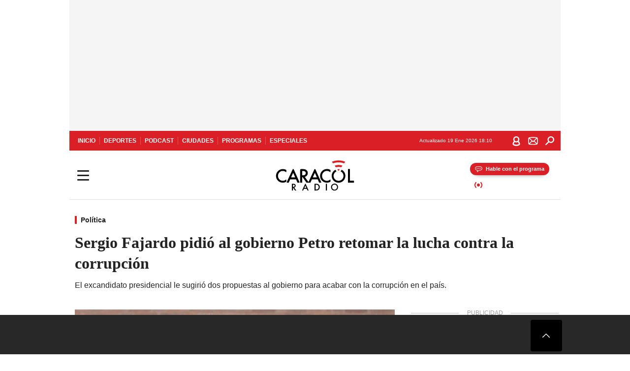

--- FILE ---
content_type: text/html; charset=utf-8
request_url: https://caracol.com.co/2022/11/29/sergio-fajardo-pidio-al-gobierno-petro-retomar-la-lucha-contra-la-corrupcion/
body_size: 33925
content:
<!DOCTYPE html><html lang="es"><head><meta charSet="utf-8"/><meta name="viewport" content="width=device-width, initial-scale=1.0, maximum-scale=5.0"/><meta http-equiv="X-UA-Compatible" content="ie=edge"/><meta name="google-site-verification" content="G2X5nOR8G3vXlNRwVmMbVxyTVTim2xrrwRbLIyKmlqc"/><meta name="format-detection" content="address=no;email=no,telephone:no"/><link rel="preload" href="https://caracol.com.co/resizer/v2/ZNHHZ34EQJKIXB67ZCHIFNQXAE.jpg?auth=12fb040bd9866b891d88a15119fc0195c4207f1f384eaa2a10cd3d63151127a2&amp;width=650&amp;height=488&amp;quality=70&amp;smart=true" imagesrcset="https://caracol.com.co/resizer/v2/ZNHHZ34EQJKIXB67ZCHIFNQXAE.jpg?auth=12fb040bd9866b891d88a15119fc0195c4207f1f384eaa2a10cd3d63151127a2&amp;width=288&amp;height=216&amp;quality=70&amp;smart=true 288w, https://caracol.com.co/resizer/v2/ZNHHZ34EQJKIXB67ZCHIFNQXAE.jpg?auth=12fb040bd9866b891d88a15119fc0195c4207f1f384eaa2a10cd3d63151127a2&amp;width=343&amp;height=257&amp;quality=70&amp;smart=true 343w, https://caracol.com.co/resizer/v2/ZNHHZ34EQJKIXB67ZCHIFNQXAE.jpg?auth=12fb040bd9866b891d88a15119fc0195c4207f1f384eaa2a10cd3d63151127a2&amp;width=382&amp;height=287&amp;quality=70&amp;smart=true 382w, https://caracol.com.co/resizer/v2/ZNHHZ34EQJKIXB67ZCHIFNQXAE.jpg?auth=12fb040bd9866b891d88a15119fc0195c4207f1f384eaa2a10cd3d63151127a2&amp;width=650&amp;height=488&amp;quality=70&amp;smart=true 650w, https://caracol.com.co/resizer/v2/ZNHHZ34EQJKIXB67ZCHIFNQXAE.jpg?auth=12fb040bd9866b891d88a15119fc0195c4207f1f384eaa2a10cd3d63151127a2&amp;width=736&amp;height=552&amp;quality=70&amp;smart=true 736w, https://caracol.com.co/resizer/v2/ZNHHZ34EQJKIXB67ZCHIFNQXAE.jpg?auth=12fb040bd9866b891d88a15119fc0195c4207f1f384eaa2a10cd3d63151127a2&amp;width=768&amp;height=576&amp;quality=70&amp;smart=true 800w" imagesizes="(min-width:990px) 650px, calc(100vw - 32px)" as="image" fetchpriority="high"/><link rel="preload" as="font" href="/pf/resources/caracol-colombia/fonts/Lora/Lora-Bold.woff2?d=558&amp;mxId=00000000" type="font/woff2" crossorigin="anonymous"/><link rel="preload" as="font" href="/pf/resources/caracol-colombia/fonts/Poppins/Poppins-Regular.woff2?d=558&amp;mxId=00000000" type="font/woff2" crossorigin="anonymous"/><link rel="preload" as="font" href="/pf/resources/caracol-colombia/fonts/Poppins/Poppins-Bold.woff2?d=558&amp;mxId=00000000" type="font/woff2" crossorigin="anonymous"/><title>Sergio Fajardo pidió al gobierno Petro retomar la lucha contra la corrupción </title><meta name="lang" content="es"/><meta name="referrer" content="no-referrer-when-downgrade"/><meta name="robots" content="index, follow, noarchive"/><meta name="robots" content="max-video-preview:3"/><meta name="robots" content="max-image-preview:large"/><meta name="robots" content="max-snippet:-1"/><meta name="description" content="El excandidato presidencial le sugirió dos propuestas al gobierno para acabar con la corrupción en el país."/><meta name="organization" content="Caracol Radio"/><meta property="article:modified_time" content="2022-11-28T21:51:53-05:00"/><meta property="article:published_time" content="2022-11-28T21:51:53-05:00"/><link rel="canonical" href="https://caracol.com.co/2022/11/29/sergio-fajardo-pidio-al-gobierno-petro-retomar-la-lucha-contra-la-corrupcion/"/><link rel="amphtml" href="https://caracol.com.co/2022/11/29/sergio-fajardo-pidio-al-gobierno-petro-retomar-la-lucha-contra-la-corrupcion/?outputType=amp"/><meta property="article:author" content="Caracol Radio"/><meta property="article:publisher" content="https://www.facebook.com/caracolradio/"/><meta property="article:section" content="Actualidad"/><meta property="article:tag" content="Sergio Fajardo"/><meta property="article:tag" content="Corrupción"/><meta property="article:tag" content="Gustavo Petro"/><meta property="article:tag" content="Iván Duque"/><meta property="article:tag" content="Gobierno"/><link rel="alternate" href="https://caracol.com.co/arc/outboundfeeds/rss/category/actualidad?outputType=xml" type="application/rss+xml" title="RSS sobre Actualidad"/><meta property="og:title" content="Sergio Fajardo pidió al gobierno Petro retomar la lucha contra la corrupción"/><meta property="og:description" content="El excandidato presidencial le sugirió dos propuestas al gobierno para acabar con la corrupción en el país."/><meta property="og:image" content="https://caracol.com.co/resizer/v2/https%3A%2F%2Fcloudfront-us-east-1.images.arcpublishing.com%2Fprisaradioco%2FZNHHZ34EQJKIXB67ZCHIFNQXAE.jpg?auth=1367f6637484f4d2ab9723809f5ebb1f30093c241fa4535a90d79d33a63d57ad&amp;height=449&amp;width=770&amp;quality=70&amp;smart=true"/><meta property="og:image:width" content="770"/><meta property="og:image:height" content="449"/><meta property="og:updated_time" content="2022-11-28T21:51:53-05:00"/><meta property="og:url" content="https://caracol.com.co/2022/11/29/sergio-fajardo-pidio-al-gobierno-petro-retomar-la-lucha-contra-la-corrupcion/"/><meta property="og:type" content="article"/><meta property="og:site_name" content="Caracol Radio"/><meta property="fb:app_id" content="229574677178613"/><meta property="twitter:card" content="summary_large_image"/><meta property="twitter:site" content="@CaracolRadio"/><meta name="twitter:title" content="Sergio Fajardo pidió al gobierno Petro retomar la lucha contra la corrupción"/><meta name="twitter:description" content="El excandidato presidencial le sugirió dos propuestas al gobierno para acabar con la corrupción en el país."/><meta name="adUnit" property="adUnit" content="noticias/actualidad/politica"/><script type="application/javascript" id="polyfill-script">if(!Array.prototype.includes||!(window.Object && window.Object.assign)||!window.Promise||!window.Symbol||!window.fetch){document.write('<script type="application/javascript" src="/pf/dist/engine/polyfill.js?d=558&mxId=00000000" defer=""><\/script>')}</script><script id="fusion-engine-react-script" type="application/javascript" src="/pf/dist/engine/react.js?d=558&amp;mxId=00000000" defer=""></script><script id="fusion-engine-combinations-script" type="application/javascript" src="/pf/dist/components/combinations/default.js?d=558&amp;mxId=00000000" defer=""></script><script id="fusion-spa-sw" type="application/javascript">if('serviceWorker' in navigator){window.addEventListener('load',function(){navigator.serviceWorker.register('/sw-spa.js?d=558&mxId=00000000')})}</script><link rel="shortcut icon" type="image/x-icon" href="/pf/resources/caracol-colombia/favicon.ico?d=558&amp;mxId=00000000"/><link rel="icon" type="image/x-icon" href="/pf/resources/caracol-colombia/favicon.ico?d=558&amp;mxId=00000000"/><link rel="apple-touch-icon" href="/pf/resources/caracol-colombia/touch-icon-iphone.png?d=558&amp;mxId=00000000"/><link rel="apple-touch-icon" sizes="152x152" href="/pf/resources/caracol-colombia/touch-icon-ipad.png?d=558&amp;mxId=00000000"/><link rel="apple-touch-icon" sizes="180x180" href="/pf/resources/caracol-colombia/touch-icon-iphone-retina.png?d=558&amp;mxId=00000000"/><link rel="apple-touch-icon" sizes="167x167" href="/pf/resources/caracol-colombia/touch-icon-ipad-retina.png?d=558&amp;mxId=00000000"/><style>@font-face{font-family:Lora;src:url("/pf/resources/caracol-colombia/fonts/Lora/Lora-Bold.eot?d=558&mxId=00000000");src:url("/pf/resources/caracol-colombia/fonts/Lora/Lora-Bold.eot?d=558&mxId=00000000#iefix") format("embedded-opentype"),url("/pf/resources/caracol-colombia/fonts/Lora/Lora-Bold.woff2?d=558&mxId=00000000") format("woff2"),url("/pf/resources/caracol-colombia/fonts/Lora/Lora-Bold.ttf?d=558&mxId=00000000") format("ttf");font-weight:700;font-style:normal;font-display:swap}@font-face{font-family:Lora;src:url("/pf/resources/caracol-colombia/fonts/Lora/Lora-SemiBold.eot?d=558&mxId=00000000");src:url("/pf/resources/caracol-colombia/fonts/Lora/Lora-SemiBold.eot?d=558&mxId=00000000#iefix") format("embedded-opentype"),url("/pf/resources/caracol-colombia/fonts/Lora/Lora-SemiBold.woff2?d=558&mxId=00000000") format("woff2"),url("/pf/resources/caracol-colombia/fonts/Lora/Lora-SemiBold.ttf?d=558&mxId=00000000") format("ttf");font-weight:600;font-style:normal;font-display:swap}@font-face{font-family:Lora;src:url("/pf/resources/caracol-colombia/fonts/Lora/Lora-Medium.eot?d=558&mxId=00000000");src:url("/pf/resources/caracol-colombia/fonts/Lora/Lora-Medium.eot?d=558&mxId=00000000#iefix") format("embedded-opentype"),url("/pf/resources/caracol-colombia/fonts/Lora/Lora-Medium.woff2?d=558&mxId=00000000") format("woff2"),url("/pf/resources/caracol-colombia/fonts/Lora/Lora-Medium.ttf?d=558&mxId=00000000") format("ttf");font-weight:500;font-style:normal;font-display:swap}@font-face{font-family:Lora;src:url("/pf/resources/caracol-colombia/fonts/Lora/Lora-Regular.eot?d=558&mxId=00000000");src:url("/pf/resources/caracol-colombia/fonts/Lora/Lora-Regular.eot?d=558&mxId=00000000#iefix") format("embedded-opentype"),url("/pf/resources/caracol-colombia/fonts/Lora/Lora-Regular.woff2?d=558&mxId=00000000") format("woff2"),url("/pf/resources/caracol-colombia/fonts/Lora/Lora-Regular.ttf?d=558&mxId=00000000") format("ttf");font-weight:400;font-style:normal;font-display:swap}@font-face{font-family:Poppins;src:url("/pf/resources/caracol-colombia/fonts/Poppins/Poppins-Black.eot?d=558&mxId=00000000");src:local("Poppins"),local("Poppins-Black"),url("/pf/resources/caracol-colombia/fonts/Poppins/Poppins-Black.eot?d=558&mxId=00000000#iefix") format("embedded-opentype"),url("/pf/resources/caracol-colombia/fonts/Poppins/Poppins-Black.woff2?d=558&mxId=00000000") format("woff2"),url("/pf/resources/caracol-colombia/fonts/Poppins/Poppins-Black.ttf?d=558&mxId=00000000") format("ttf");font-weight:900;font-style:normal;font-display:swap}@font-face{font-family:Poppins;src:url("/pf/resources/caracol-colombia/fonts/Poppins/Poppins-Black.eot?d=558&mxId=00000000");src:local("Poppins"),local("Poppins-BlackItalic"),url("/pf/resources/caracol-colombia/fonts/Poppins/Poppins-Black.eot?d=558&mxId=00000000#iefix") format("embedded-opentype"),url("/pf/resources/caracol-colombia/fonts/Poppins/Poppins-Black.woff2?d=558&mxId=00000000") format("woff2"),url("/pf/resources/caracol-colombia/fonts/Poppins/Poppins-Black.ttf?d=558&mxId=00000000") format("ttf");font-weight:900;font-style:italic;font-display:swap}@font-face{font-family:Poppins;src:url("/pf/resources/caracol-colombia/fonts/Poppins/Poppins-ExtraBold.eot?d=558&mxId=00000000");src:local("Poppins"),local("Poppins-ExtraBold"),url("/pf/resources/caracol-colombia/fonts/Poppins/Poppins-ExtraBold.eot?d=558&mxId=00000000#iefix") format("embedded-opentype"),url("/pf/resources/caracol-colombia/fonts/Poppins/Poppins-ExtraBold.woff2?d=558&mxId=00000000") format("woff2"),url("/pf/resources/caracol-colombia/fonts/Poppins/Poppins-ExtraBold.ttf?d=558&mxId=00000000") format("ttf");font-weight:800;font-style:normal;font-display:swap}@font-face{font-family:Poppins;src:url("/pf/resources/caracol-colombia/fonts/Poppins/Poppins-ExtraBold.eot?d=558&mxId=00000000");src:local("Poppins"),local("Poppins-ExtraBoldItalic"),url("/pf/resources/caracol-colombia/fonts/Poppins/Poppins-ExtraBold.eot?d=558&mxId=00000000#iefix") format("embedded-opentype"),url("/pf/resources/caracol-colombia/fonts/Poppins/Poppins-ExtraBold.woff2?d=558&mxId=00000000") format("woff2"),url("/pf/resources/caracol-colombia/fonts/Poppins/Poppins-ExtraBold.ttf?d=558&mxId=00000000") format("ttf");font-weight:800;font-style:italic;font-display:swap}@font-face{font-family:Poppins;src:url("/pf/resources/caracol-colombia/fonts/Poppins/Poppins-Bold.eot?d=558&mxId=00000000");src:local("Poppins"),local("Poppins-Bold"),url("/pf/resources/caracol-colombia/fonts/Poppins/Poppins-Bold.eot?d=558&mxId=00000000#iefix") format("embedded-opentype"),url("/pf/resources/caracol-colombia/fonts/Poppins/Poppins-Bold.woff2?d=558&mxId=00000000") format("woff2"),url("/pf/resources/caracol-colombia/fonts/Poppins/Poppins-Bold.ttf?d=558&mxId=00000000") format("ttf");font-weight:700;font-style:normal;font-display:swap}@font-face{font-family:Poppins;src:url("/pf/resources/caracol-colombia/fonts/Poppins/Poppins-Bold.eot?d=558&mxId=00000000");src:local("Poppins"),local("Poppins-BoldItalic"),url("/pf/resources/caracol-colombia/fonts/Poppins/Poppins-Bold.eot?d=558&mxId=00000000#iefix") format("embedded-opentype"),url("/pf/resources/caracol-colombia/fonts/Poppins/Poppins-Bold.woff2?d=558&mxId=00000000") format("woff2"),url("/pf/resources/caracol-colombia/fonts/Poppins/Poppins-Bold.ttf?d=558&mxId=00000000") format("ttf");font-weight:700;font-style:italic;font-display:swap}@font-face{font-family:Poppins;src:url("/pf/resources/caracol-colombia/fonts/Poppins/Poppins-SemiBold.eot?d=558&mxId=00000000");src:local("Poppins"),local("Poppins-SemiBold"),url("/pf/resources/caracol-colombia/fonts/Poppins/Poppins-SemiBold.eot?d=558&mxId=00000000#iefix") format("embedded-opentype"),url("/pf/resources/caracol-colombia/fonts/Poppins/Poppins-SemiBold.woff2?d=558&mxId=00000000") format("woff2"),url("/pf/resources/caracol-colombia/fonts/Poppins/Poppins-SemiBold.ttf?d=558&mxId=00000000") format("ttf");font-weight:600;font-style:normal;font-display:swap}@font-face{font-family:Poppins;src:url("/pf/resources/caracol-colombia/fonts/Poppins/Poppins-SemiBold.eot?d=558&mxId=00000000");src:local("Poppins"),local("Poppins-SemiBoldItalic"),url("/pf/resources/caracol-colombia/fonts/Poppins/Poppins-SemiBold.eot?d=558&mxId=00000000#iefix") format("embedded-opentype"),url("/pf/resources/caracol-colombia/fonts/Poppins/Poppins-SemiBold.woff2?d=558&mxId=00000000") format("woff2"),url("/pf/resources/caracol-colombia/fonts/Poppins/Poppins-SemiBold.ttf?d=558&mxId=00000000") format("ttf");font-weight:600;font-style:italic;font-display:swap}@font-face{font-family:Poppins;src:url("/pf/resources/caracol-colombia/fonts/Poppins/Poppins-Medium.eot?d=558&mxId=00000000");src:local("Poppins"),local("Poppins-Medium"),url("/pf/resources/caracol-colombia/fonts/Poppins/Poppins-Medium.eot?d=558&mxId=00000000#iefix") format("embedded-opentype"),url("/pf/resources/caracol-colombia/fonts/Poppins/Poppins-Medium.woff2?d=558&mxId=00000000") format("woff2"),url("/pf/resources/caracol-colombia/fonts/Poppins/Poppins-Medium.ttf?d=558&mxId=00000000") format("ttf");font-weight:500;font-style:normal;font-display:swap}@font-face{font-family:Poppins;src:url("/pf/resources/caracol-colombia/fonts/Poppins/Poppins-Medium.eot?d=558&mxId=00000000");src:local("Poppins"),local("Poppins-MediumItalic"),url("/pf/resources/caracol-colombia/fonts/Poppins/Poppins-Medium.eot?d=558&mxId=00000000#iefix") format("embedded-opentype"),url("/pf/resources/caracol-colombia/fonts/Poppins/Poppins-Medium.woff2?d=558&mxId=00000000") format("woff2"),url("/pf/resources/caracol-colombia/fonts/Poppins/Poppins-Medium.ttf?d=558&mxId=00000000") format("ttf");font-weight:500;font-style:italic;font-display:swap}@font-face{font-family:Poppins;src:url("/pf/resources/caracol-colombia/fonts/Poppins/Poppins-Regular.eot?d=558&mxId=00000000");src:local("Poppins"),local("Poppins-Regular"),url("/pf/resources/caracol-colombia/fonts/Poppins/Poppins-Regular.eot?d=558&mxId=00000000#iefix") format("embedded-opentype"),url("/pf/resources/caracol-colombia/fonts/Poppins/Poppins-Regular.woff2?d=558&mxId=00000000") format("woff2"),url("/pf/resources/caracol-colombia/fonts/Poppins/Poppins-Regular.ttf?d=558&mxId=00000000") format("ttf");font-weight:400;font-style:normal;font-display:swap}@font-face{font-family:Poppins;src:url("/pf/resources/caracol-colombia/fonts/Poppins/Poppins-Italic.eot?d=558&mxId=00000000");src:local("Poppins"),local("Poppins-Italic"),url("/pf/resources/caracol-colombia/fonts/Poppins/Poppins-Italic.eot?d=558&mxId=00000000#iefix") format("embedded-opentype"),url("/pf/resources/caracol-colombia/fonts/Poppins/Poppins-Italic.woff2?d=558&mxId=00000000") format("woff2"),url("/pf/resources/caracol-colombia/fonts/Poppins/Poppins-Italic.ttf?d=558&mxId=00000000") format("ttf");font-weight:400;font-style:italic;font-display:swap}@font-face{font-family:Poppins;src:url("/pf/resources/caracol-colombia/fonts/Poppins/Poppins-Light.eot?d=558&mxId=00000000");src:local("Poppins"),local("Poppins-Light"),url("/pf/resources/caracol-colombia/fonts/Poppins/Poppins-Light.eot?d=558&mxId=00000000#iefix") format("embedded-opentype"),url("/pf/resources/caracol-colombia/fonts/Poppins/Poppins-Light.woff2?d=558&mxId=00000000") format("woff2"),url("/pf/resources/caracol-colombia/fonts/Poppins/Poppins-Light.ttf?d=558&mxId=00000000") format("ttf");font-weight:300;font-style:normal;font-display:swap}@font-face{font-family:Poppins;src:url("/pf/resources/caracol-colombia/fonts/Poppins/Poppins-LightItalic.eot?d=558&mxId=00000000");src:local("Poppins"),local("Poppins-LightItalic"),url("/pf/resources/caracol-colombia/fonts/Poppins/Poppins-LightItalic.eot?d=558&mxId=00000000#iefix") format("embedded-opentype"),url("/pf/resources/caracol-colombia/fonts/Poppins/Poppins-LightItalic.woff2?d=558&mxId=00000000") format("woff2"),url("/pf/resources/caracol-colombia/fonts/Poppins/Poppins-LightItalic.ttf?d=558&mxId=00000000") format("ttf");font-weight:300;font-style:normal;font-display:swap}@font-face{font-family:Poppins;src:url("/pf/resources/caracol-colombia/fonts/Poppins/Poppins-ExtraLight.eot?d=558&mxId=00000000");src:local("Poppins"),local("Poppins-ExtraLight"),url("/pf/resources/caracol-colombia/fonts/Poppins/Poppins-ExtraLight.eot?d=558&mxId=00000000#iefix") format("embedded-opentype"),url("/pf/resources/caracol-colombia/fonts/Poppins/Poppins-ExtraLight.woff2?d=558&mxId=00000000") format("woff2"),url("/pf/resources/caracol-colombia/fonts/Poppins/Poppins-ExtraLight.ttf?d=558&mxId=00000000") format("ttf");font-weight:200;font-style:normal;font-display:swap}@font-face{font-family:Poppins;src:url("/pf/resources/caracol-colombia/fonts/Poppins/Poppins-Thin.eot?d=558&mxId=00000000");src:local("Poppins"),local("Poppins-Thin"),url("/pf/resources/caracol-colombia/fonts/Poppins/Poppins-Thin.eot?d=558&mxId=00000000#iefix") format("embedded-opentype"),url("/pf/resources/caracol-colombia/fonts/Poppins/Poppins-Thin.woff2?d=558&mxId=00000000") format("woff2"),url("/pf/resources/caracol-colombia/fonts/Poppins/Poppins-Thin.ttf?d=558&mxId=00000000") format("ttf");font-weight:100;font-style:normal;font-display:swap}.c-s>div:empty{padding:0}.lead-art .bt-am{position:absolute;width:40px;height:40px;top:calc((100vw - 32px) * .75 - 60px);right:20px;background:url(/pf/resources/caracol-colombia/img/ico-fs.svg?d=558&mxId=00000000) 50%/20px no-repeat #232323;border-radius:5px;text-indent:-9999px}.cnt-byline>div .au-tw{background:url(/pf/resources/caracol-colombia/img/ico-tw-cl1.svg?d=558&mxId=00000000) 50% no-repeat;text-indent:-9999px;display:inline-block;margin-left:4px;width:20px}.cnt-byline img{border-radius:50%;background-color:#fff;height:30px;width:30px;float:left;margin:0 6px 0 0}.cnt-txt .loc{font-weight:700;display:inline-block;margin-bottom:0}.cnt-txt .loc:after{content:"\2022";padding:0 5px}.cnt-txt .loc+p{display:inline}.cnt-txt .loc+p+*{margin-top:15px}.cnt-txt li{font:16px/24px Poppins,Arial,Helvetica Neue,Helvetica,sans-serif}.cnt-txt>ul{counter-reset:section;margin-bottom:15px}.cnt-txt>ul li{padding:0 0 8px 28px;position:relative}.cnt-txt>ul li:before{content:"";width:7px;height:7px;border-radius:50%;background:#da1f26;display:block;position:absolute;left:7px;top:8px}@font-face{font-family:sourcesans;src:url(//cr00.epimg.net/especiales/arcsites/car/fonts/sourcesanspro-regular.woff2) format("woff2"),url(//cr00.epimg.net/especiales/arcsites/car/fonts/sourcesanspro-regular.woff) format("woff");font-weight:500;font-style:normal;font-display:swap}@font-face{font-family:sourcesans;src:url(//cr00.epimg.net/especiales/arcsites/car/fonts/sourcesanspro-semibold.woff2) format("woff2"),url(//cr00.epimg.net/especiales/arcsites/car/fonts/sourcesanspro-semibold.woff) format("woff");font-weight:600;font-style:normal;font-display:swap}@font-face{font-family:sourcesans;src:url(//cr00.epimg.net/especiales/arcsites/car/fonts/sourcesanspro-bold.woff2) format("woff2"),url(//cr00.epimg.net/especiales/arcsites/car/fonts/sourcesanspro-bold.woff) format("woff");font-weight:700;font-style:normal;font-display:swap}@media (min-width:768px){footer .c-sn{height:80px;margin-left:20px}footer .c-sn li{min-width:126px;max-width:126px;margin:0}footer .c-sn a{font:700 20px/32px Poppins,Arial,Helvetica Neue,Helvetica,sans-serif;-webkit-box-orient:horizontal;-webkit-box-direction:normal;flex-direction:row}footer .c-sn a:before{margin:0 8px 0 0}footer .c-ln{height:48px;padding:0}footer .c-ln li{margin:0}footer .c-ln a{padding:0 15px}.cnt-buscador-emisoras{padding:8px 0}.cnt-buscador-emisoras>div:not(.cnt-cabecera){width:calc(100% - 58px);height:384px;overflow:auto;overflow-x:hidden;margin:16px 0 0}.cnt-buscador-emisoras .buscador-emisora{width:calc(100% - 16px);background:#f5f5f5;height:82px;margin:0 auto;padding-top:0}.cnt-buscador-emisoras .buscador-emisora form{background:#fff}.cnt-buscador-emisoras .buscador-emisora button{width:50px;height:50px;text-indent:-9999px;background:url("/pf/resources/caracol-colombia/img/player-permanente/ico-lupa.svg?d=558&mxId=00000000") 50%/15px no-repeat}.cnt-buscador-emisoras .buscador-emisora input::-webkit-input-placeholder{color:#232323}.cnt-buscador-emisoras .buscador-emisora input::-moz-placeholder{color:#232323}.cnt-buscador-emisoras .buscador-emisora input:-ms-input-placeholder,.cnt-buscador-emisoras .buscador-emisora input::-ms-input-placeholder{color:#232323}.cnt-buscador-emisoras .cnt-resultados{max-width:40%;margin-left:30%;margin-top:24px}.cnt-buscador-emisoras .cnt-resultados .tit,.cnt-buscador-emisoras .cnt-resultados li,.cnt-buscador-emisoras .cnt-resultados>p{height:50px}.cnt-buscador-emisoras .cnt-resultados>p{margin-left:0}.cnt-interaccion{margin-top:25px}}@media (min-width:990px){.c-s>div.mh266-100{min-height:266px}.c-d .cnt-publi{display:block}.cnt-buscador-emisoras{background:#fff;z-index:101}.cnt-buscador-emisoras>button{position:absolute;text-indent:-9999px;width:50px;height:50px;border-radius:8px;background:url("/pf/resources/caracol-colombia/img/player-permanente/ico-fullscreen.svg?d=558&mxId=00000000") 50% no-repeat #f5f5f5;top:16px;right:8px}.cnt-buscador-emisoras>div:not(.cnt-cabecera){height:320px}.cnt-buscador-emisoras .cnt-resultados>p{width:250px;margin-left:calc(100% - 250px)}.c-i{max-width:650px}.c-d{max-width:300px}.bcrumb{margin-top:14px}.cint{padding-top:12px}}@media (min-width:990px) and (max-width:1366px){.lead-art .bt-am{top:20px}}@media (min-width:1025px){.lead-art .bt-am{top:20px;opacity:0}}@media (max-width:989px){body{max-width:100vw}.c-s>div{padding:0}.c-s .c-opc ul,.c-s nav,.c-s>div>div:before{display:none}.c-s .c-opc p{padding:0;line-height:20px}.c-s header>div:first-child{-webkit-box-pack:center;justify-content:center}.c-h-p{height:64px;-webkit-box-shadow:0 2px 4px 0 rgba(0,0,0,.1);box-shadow:0 2px 4px 0 rgba(0,0,0,.1)}.c-h-p .logo{width:103px;height:26px;left:41px;-webkit-transform:none;transform:none}.c-h-p .ondirect{display:none}.c-h-p div{margin:0}.c-h-d{height:74px}.c-sab{background:linear-gradient(90deg,#fff,#fff 269px,#ddd 270px,hsla(0,0%,93%,.99) 271px,hsla(0,0%,93%,.99));max-height:calc(100vh - 166px);min-height:calc(100vh - 166px);overflow-y:scroll}.c-sab .c-i-sab{flex-wrap:nowrap;-webkit-box-flex:1;flex-grow:1;min-height:auto}.c-sab .opc{-webkit-box-ordinal-group:2;order:1;min-height:55px}.c-sab .dto{-webkit-box-ordinal-group:3;order:2;width:267px;margin:0;padding:12px 16px 0;position:relative;border-bottom:1px solid #ddd}.c-sab .dto>div{position:static;-webkit-transform:none;transform:none;text-align:left;padding:8px 0;display:-webkit-box;display:flex;-webkit-box-align:start;align-items:flex-start;-webkit-box-orient:vertical;-webkit-box-direction:normal;flex-direction:column}.c-sab .dto>div a{display:inline-block;margin:0 0 8px;color:#000}.c-sab .dto>p{background:url(https://cadenaser00.epimg.net/pf/resources/caracol-colombia/img/ico-di-cl1.svg) 0 50%/20px no-repeat;text-align:left;font:700 16px/24px Poppins,Arial,Helvetica Neue,Helvetica,sans-serif;color:#000}.c-sab .pdc{-webkit-box-ordinal-group:4;order:3;width:250px;margin:0}.c-sab .pdc>div{display:none}.c-sab .c-mnu{max-width:100%}.c-sab .c-mnu li:not(:last-child){font:300 12px/36px Poppins,Arial,Helvetica Neue,Helvetica,sans-serif}.c-sab .c-mnu>p{background:url(/pf/resources/caracol-colombia/img/ico-sig-cl1.svg?d=558&mxId=00000000) calc(100% - 16px) 50% no-repeat}.c-sab .mnu{-webkit-box-ordinal-group:5;order:4;width:250px}.c-sab .otr{-webkit-box-ordinal-group:6;order:5;width:250px;margin:0;-webkit-box-shadow:none;box-shadow:none}.c-sab .otr,.c-sab .otr div p{display:none}.c-sab .otr>div{-webkit-box-orient:vertical;-webkit-box-direction:normal;flex-direction:column}.c-sab .otr div li{margin:16px 8px 0 0}.c-sab .otr div a{width:36px;height:36px;background-size:16px}.c-sab .otr div a.fb,.c-sab .otr div a.tw{background-size:20px}.c-sab .l-par li:not(:nth-child(2)){display:none}.c-sab .c-par{height:auto;margin-top:16px}.c-sab .c-par+p{display:none}.c-sab .c-par a,.c-sab .c-par p{max-width:calc(100% - 20px)!important}.c-sab .c-mnu .n1,.c-sab .rec>p{display:none}.c-sab .o-ops{border:0;border-bottom:1px solid #ddd;margin:15px 0 0;padding:18px 16px 8px;position:relative}.c-sab .o-ops:before{content:"";position:absolute;top:0;left:16px;width:235px;height:1px;border:1px dashed #dfdfdf}.c-emi{top:20px;height:calc(100% - 20px)}.c-emi .cnt-buscador-emisoras{width:100vw}.c-emi .cnt-buscador-emisoras>button{top:13px}.c-emi .cnt-buscador-emisoras>div:last-child{max-width:100%;width:100%}.c-emi .cnt-buscador-emisoras .cnt-resultados{margin-left:20px}.c-emi .cnt-buscador-emisoras ul{-webkit-box-orient:vertical;-webkit-box-direction:normal;flex-direction:column}.c-emi .cnt-buscador-emisoras li,.c-emi .cnt-buscador-emisoras li.tit{min-width:0;max-width:none}}@media (max-width:600px){.c-h-d{height:74px}.c-sab{margin:0}.c-sab .dto{left:0}.c-sab .c-mnu>a,.c-sab .c-mnu>p{font:600 14px/14px Poppins,Arial,Helvetica Neue,Helvetica,sans-serif;margin-top:7px}.c-sab .mnu-ul li:not(:last-child){margin-bottom:6px}.c-sab .c-mnu ul#\/actualidad li a,.c-sab .c-mnu ul#\/ciudades li a,.c-sab .c-mnu ul#\/deportes li a,.c-sab .c-mnu ul#\/viajes li a,.c-sab .c-mnu ul#\/vida li a{padding:0}.c-sab .otr,.c-sab .pdc div,.cnt-byline>div:before{display:none}.cnt-byline>div p a.aw-wb{display:inline-block;width:80%;overflow:hidden;text-overflow:ellipsis;white-space:nowrap;height:30px}.cnt-byline>div p a.au-tw{width:20px;height:30px}.cnt-byline span.a_ti{margin:0 0 0 45px}.c-i .cnt-byline{display:flexlock;margin:10px 0;position:relative;min-height:36px;padding:0;flex-wrap:wrap;-webkit-box-align:end;align-items:flex-end}.c-i .cnt-byline>div p{width:100%;position:relative;padding:0}.c-i .cnt-byline>div p a.aw-wb{line-height:24px;height:24px}.c-i .cnt-byline>div p a.au-tw{height:24px;position:absolute}.c-i .cnt-byline span.a_ti{line-height:28px;margin:0;position:absolute;top:0}body.noticia .c-i .cnt-byline,body.noticia .c-i .cnt-byline>div{display:inline-block;width:100%}body.noticia .c-i .cnt-byline>div p{width:100%;height:40px}body.noticia .c-i .cnt-byline>div p a.aw-wb{width:50%}body.noticia .c-i .cnt-byline span.a_ti{line-height:20px;margin:0;position:relative;top:0}.ult{display:none}}html{line-height:1.15;-webkit-text-size-adjust:100%}main{display:block}h1{font-size:2em}a{background-color:transparent;text-decoration:none;color:#232323}b{font-weight:bolder}img{border-style:none;max-width:100%;display:block;height:auto}button,input{font-family:inherit;font-size:100%;line-height:1.15;margin:0;overflow:visible}button{text-transform:none;-webkit-appearance:button;border:0}button::-moz-focus-inner{border-style:none;padding:0}[type=search]{-webkit-appearance:textfield;outline-offset:-2px}[type=search]::-webkit-search-decoration{-webkit-appearance:none}::-webkit-file-upload-button{-webkit-appearance:button;font:inherit}html{box-sizing:border-box;-moz-box-sizing:border-box;-webkit-box-sizing:border-box;font-size:100%}*,:after,:before{box-sizing:inherit;-moz-box-sizing:inherit;-webkit-box-sizing:inherit;-webkit-box-sizing:border-box;box-sizing:border-box}body,figure,h1,h3,p,ul{margin:0;padding:0}ul{list-style-type:none;overflow:visible;counter-reset:olcont}ul li{margin:0;padding:0;counter-increment:olcont}input{background-color:transparent;background-image:none;border:0;font-size:16px;padding:0}body,button,input{font-synthesis:none;-moz-font-feature-settings:"kern";-webkit-font-smoothing:antialiased;-moz-osx-font-smoothing:grayscale}@-webkit-keyframes ellipsis-dot{25%{content:""}50%{content:"."}75%{content:".."}to{content:"..."}}@keyframes ellipsis-dot{25%{content:""}50%{content:"."}75%{content:".."}to{content:"..."}}@-webkit-keyframes spin{to{-webkit-transform:rotate(0);transform:rotate(1turn)}}@keyframes spin{to{-webkit-transform:rotate(0);transform:rotate(1turn)}}p{font:16px/24px Poppins,Arial,Helvetica Neue,Helvetica,sans-serif}:active,:focus{outline:0}button:-moz-focusring{outline:0}#fusion-app{width:100%;margin:0 auto;padding:0}.c-s>div{background:#f5f5f5;padding:8px 0;-webkit-box-pack:center;justify-content:center}.c-s>div,.c-s>div>div{position:relative;display:-webkit-box;display:flex}.c-s>div>div:before{content:"";width:24px;height:100%;background:#bfbfbf;left:-24px;top:0;display:none;position:absolute}.c-s>div>div:after{content:"PUBLICIDAD";position:absolute;left:-18px;top:85px;-webkit-transform-origin:left top;transform-origin:left top;-webkit-transform:rotate(270deg);transform:rotate(270deg);font-size:12px;letter-spacing:1px;color:#9f9f9f;display:none}.cnt-publi div#caracol_gpt-MPU1{height:600px;width:auto}.cnt-publi{position:relative;padding:23px 0 16px;text-align:center;display:-webkit-box;display:flex;-webkit-box-pack:center;justify-content:center}.cnt-publi:before{content:"";background:#bfbfbf;width:100%;height:1px;position:absolute;top:7px;left:0;display:block}.cnt-publi:after{content:"PUBLICIDAD";font:12px/15px Poppins,Arial,Helvetica Neue,Helvetica,sans-serif;color:#9f9f9f;position:absolute;top:0;left:50%;-webkit-transform:translateX(-50%);transform:translateX(-50%);background:#fff;padding:0 16px}.c-s>div.mh266-100{min-height:100px}.cnt-data-art>aside{width:100%;max-width:650px}footer{padding-bottom:82px;background:#fafafa;border-top:1px solid #eeeff2;margin-bottom:110px}footer>ul{display:-webkit-box;display:flex;-webkit-box-pack:center;justify-content:center;-webkit-box-align:center;align-items:center}footer .c-sn{height:102px}footer .c-sn li{max-width:16.5%;min-width:16.5%;margin:0}footer .c-sn a{font:700 14px/16px Poppins,Arial,Helvetica Neue,Helvetica,sans-serif;-webkit-box-orient:vertical;-webkit-box-direction:normal;flex-direction:column;-webkit-box-align:center;align-items:center;color:#9f9f9f;display:-webkit-box;display:flex}footer .c-sn a:before{content:" ";background:url(https://cr00.epimg.net/especiales/img-arc/caracol-colombia/ico-tw-cl1.svg) 50%/16px no-repeat #fff;width:32px;height:32px;border-radius:8px;display:block;margin:0 0 4px;border:4px solid #da1f26;padding:14px}footer .c-sn a.fb:before{background-image:url(https://cr00.epimg.net/especiales/img-arc/caracol-colombia/ico-fb-cl1.svg)}footer .c-sn a.in:before{background-image:url(https://cr00.epimg.net/especiales/img-arc/caracol-colombia/ico-ig-cl1.svg)}footer .c-sn a.tt:before{background-image:url(https://cr00.epimg.net/especiales/img-arc/caracol-colombia/ico-tt-cl1.svg)}footer .c-sn a.yt:before{background-image:url(https://cr00.epimg.net/especiales/img-arc/caracol-colombia/ico-yt-cl1.svg)}footer .c-ln{flex-wrap:wrap;height:auto!important;padding:2px 0!important}footer .c-ln li{border-right:1px solid #9f9f9f;margin:4px 0}footer .c-ln li:last-child{border:0}footer .c-ln a{font:12px/16px Poppins,Arial,Helvetica Neue,Helvetica,sans-serif;color:#232323;padding:0 12px;display:block}footer ul.socio{padding:10px 0;background:#efefef;margin-bottom:12px}footer ul.socio li{min-width:130px;max-width:130px;margin:0 14px;text-align:center}footer ul.socio li img{height:40px;margin:0 auto;opacity:.65}footer ul.socio li span{padding:20px 0;color:#9f9f9f;font-size:12px}.c-pl-a .c-op,.c-pl-a .c-sh{-webkit-box-pack:end;justify-content:flex-end;padding-right:52px}.c-pl-a .c-sh li button.bt-em,.c-pl-a .c-sh p{display:none}.c-pl-a .bt-pp{min-width:56px;max-width:56px;min-height:56px;max-height:56px;background:url(/pf/resources/caracol-colombia/img/ico-pl.svg?d=558&mxId=00000000) 50%/12px no-repeat #232323;border:8px solid #9f9f9f;text-indent:-9999px;display:block;border-radius:50px;z-index:10}.c-pl-a .bt-op{min-width:24px;max-width:24px;width:24px;height:24px;text-indent:-9999px;position:absolute;right:0;top:0;background:url("/pf/resources/caracol-colombia/img/player-permanente/ico-opc-blanco.svg?d=558&mxId=00000000") 50%/16px no-repeat #232323;border-radius:4px;padding:0}.c-pl-a.car .tit,.c-pl-a.rep .tit{display:none}.c-pl-a.car .tim,.c-pl-a.rep .tim{position:absolute;right:0;bottom:0;color:#fff;line-height:13px}.c-pl-a.car .bt-pp{background:url("/pf/resources/caracol-colombia/img/ico-ldn.svg?d=558&mxId=00000000") 50% no-repeat #424242;-webkit-animation:1s linear infinite spin;animation:1s linear infinite spin;overflow:hidden;border-color:#424242}.c-pl-a.rep .bt-pp{background:url(/pf/resources/caracol-colombia/img/ico-pa-cl1.svg?d=558&mxId=00000000) 50%/12px no-repeat #da1f26;border-color:#fff}.c-pl-a.rep .tim{bottom:16px;right:16px;line-height:24px}.c-pl-a.pl-i{position:relative}.c-pl-a.pl-i .bt-pp{position:absolute;left:8px;bottom:8px}.c-pl-a.pl-i .bt-op{right:8px;top:8px}.c-pl-a.pl-i .tim,.c-pl-a.pl-i .tit{font:12px/24px Poppins,Arial,Helvetica Neue,Helvetica,sans-serif;color:#fff;background:#232323;padding:0 8px;position:absolute;display:block}.c-pl-a.pl-i .tit{border-left:4px solid #fff;left:8px;max-width:calc(100% - 48px);white-space:nowrap;text-overflow:ellipsis;overflow:hidden;top:8px;border-radius:0 4px 4px 0}.c-pl-a.pl-i .tim{right:8px;border-radius:4px;bottom:auto}.c-pl-a.pl-i .c-on{position:absolute;left:72px;bottom:8px;width:calc(100% - 190px);height:48px;background:url(/pf/resources/caracol-colombia/img/vumetro/blanco-48.png?d=558&mxId=00000000) repeat-x}.c-pl-a.pl-i.rep .c-on span{position:absolute;left:0;top:0;height:100%;width:0;background:url(/pf/resources/caracol-colombia/img/vumetro/amarillo-48.png?d=558&mxId=00000000) no-repeat;display:block}.c-pl-a{overflow:hidden}.c-op,.c-sh{position:absolute;width:100%;height:0;background:#282828;overflow:hidden;left:0;top:0;display:-webkit-box;display:flex;-webkit-box-pack:center;justify-content:center;-webkit-box-align:center;align-items:center}.c-op>button,.c-sh>button{position:absolute;top:20px;right:20px;width:22px;height:22px;background:url("/pf/resources/caracol-colombia/img/ico-x.svg?d=558&mxId=00000000") 50% no-repeat;text-indent:-9999px}.c-op ul,.c-sh ul{display:-webkit-box;display:flex}.c-op li,.c-sh li{margin-left:5px}.c-op li button,.c-sh li button{width:40px;height:40px;text-indent:-9999px;display:block}.c-op li button{background:url("/pf/resources/caracol-colombia/img/ico-sh.svg?d=558&mxId=00000000") 50% no-repeat #232323;border-radius:8px}.c-sh>div:nth-of-type(2){display:none}.c-sh p{font:700 18px/42px Poppins,Arial,Helvetica Neue,Helvetica,sans-serif;color:#fff;text-align:center}.c-sh p:last-child{font:14px/18px Poppins,Arial,Helvetica Neue,Helvetica,sans-serif;padding:0 16px}.c-sh li button{border-radius:50px;background:url(/pf/resources/caracol-colombia/img/ico-fb.svg?d=558&mxId=00000000) 50% no-repeat #314299}.c-sh li button.bt-tw{background:url(/pf/resources/caracol-colombia/img/ico-tw.svg?d=558&mxId=00000000) 50% no-repeat #101418}.c-sh li button.bt-li{background:url(/pf/resources/caracol-colombia/img/ico-li.svg?d=558&mxId=00000000) 50% no-repeat #0086d7}.c-sh li button.bt-wh{background:url(/pf/resources/caracol-colombia/img/ico-wh.svg?d=558&mxId=00000000) 50%/16px no-repeat #0a9b34}.c-sh li button.bt-em{background:url(/pf/resources/caracol-colombia/img/ico-em.svg?d=558&mxId=00000000) 50%/16px no-repeat #424242}.cnt-buscador-emisoras>button{display:none}.cnt-buscador-emisoras .buscador-emisora{padding:16px 0;background:#fff;-webkit-box-ordinal-group:3;order:2}.cnt-buscador-emisoras .buscador-emisora form{background:#f5f5f5;border-radius:8px;display:-webkit-box;display:flex}.cnt-buscador-emisoras .buscador-emisora button{width:64px;height:64px;text-indent:-9999px;background:url("/pf/resources/caracol-colombia/img/player-permanente/ico-lupa.svg?d=558&mxId=00000000") 50% no-repeat}.cnt-buscador-emisoras .buscador-emisora input{font:18px/48px Poppins,Arial,Helvetica Neue,Helvetica,sans-serif;color:#232323;width:calc(100% - 64px)}.cnt-buscador-emisoras .buscador-emisora input::-webkit-input-placeholder{color:#8c8d97}.cnt-buscador-emisoras .buscador-emisora input::-moz-placeholder{color:#8c8d97}.cnt-buscador-emisoras .buscador-emisora input:-ms-input-placeholder,.cnt-buscador-emisoras .buscador-emisora input::-ms-input-placeholder{color:#8c8d97}.cnt-buscador-emisoras .cnt-resultados{-webkit-box-ordinal-group:2;order:1}.cnt-buscador-emisoras .cnt-resultados>p{height:50px;font:18px/24px Poppins,Arial,Helvetica Neue,Helvetica,sans-serif;color:#da1f26;padding-left:40px;background:url("/pf/resources/caracol-colombia/img/player-permanente/ico-directociudad.svg?d=558&mxId=00000000") 0 50% no-repeat;-webkit-box-align:center;align-items:center;display:-webkit-box;display:flex}.cnt-buscador-emisoras .cnt-resultados ul{margin:18px 0;display:grid;grid-template-columns:1fr 1fr;gap:16px}.cnt-buscador-emisoras .cnt-resultados li{height:34px;-webkit-box-align:center;align-items:center;display:-webkit-box;display:flex}.cnt-buscador-emisoras .cnt-resultados li a{font:18px/24px Poppins,Arial,Helvetica Neue,Helvetica,sans-serif;display:block;color:#282828;padding-left:40px;background:url("/pf/resources/caracol-colombia/img/player-permanente/ico-emisora-off.svg?d=558&mxId=00000000") 0 50% no-repeat}.cnt-buscador-emisoras .cnt-resultados .tit{height:35px;display:grid;-webkit-box-align:center;align-items:center}.cnt-buscador-emisoras .cnt-resultados .tit span{font:25px/39px Poppins,Arial,Helvetica Neue,Helvetica,sans-serif;color:#8c8d97}.cnt-buscador-emisoras .cnt-resultados .tit span:first-child{display:none}.cnt-buscador-emisoras .cnt-resultados .tit span:nth-child(2){font:700 18px/25px Poppins,Arial,Helvetica Neue,Helvetica,sans-serif;color:#282828}.inf .cnt-buscador-emisoras>div:not(.cnt-cabecera){display:-webkit-box;display:flex;-webkit-box-orient:vertical;-webkit-box-direction:normal;flex-direction:column}.c-s header{width:100%}.c-s header>div:first-child{background:#da1f26}.c-s header>div:nth-child(-n+2){display:-webkit-box;display:flex}.c-s header>div:not(:last-child){-webkit-box-pack:justify;justify-content:space-between;padding:0 calc(50vw - 510px)}.c-s header>div.menu,.c-s nav ul{display:-webkit-box;display:flex}.c-s nav ul{padding:0 8px}.c-s nav a{display:block;font:700 12px/40px Poppins,Arial,Helvetica Neue,Helvetica,sans-serif;color:#fff;padding:0 8px 0 9px;position:relative;text-transform:uppercase}.c-s nav a:before{content:"";display:block;width:1px;height:16px;position:absolute;left:0;top:12px;background:hsla(0,0%,100%,.25)}.c-s nav li:first-child a:before{display:none}.c-s .c-opc{display:-webkit-box;display:flex}.c-s .c-opc p{color:#fff;font:10px/40px Poppins,Arial,Helvetica Neue,Helvetica,sans-serif;padding-right:4px}.c-s .c-opc ul{display:-webkit-box;display:flex;margin:0 5px 0 28px}.c-s .c-opc a,.c-s .c-opc button{border:0;height:40px;width:34px;background:#da1f26;color:#da1f26;display:block}.c-s .c-opc button span{display:block;text-indent:-9999px;height:40px;background:url(/pf/resources/caracol-colombia/img/ico-usu-wh.svg?d=558&mxId=00000000) 50%/20px no-repeat}.c-s .c-opc button{position:relative}.c-s .c-opc a{text-indent:-9999px;background:url(/pf/resources/caracol-colombia/img/ico-news-cl9.svg?d=558&mxId=00000000) 50%/20px no-repeat}.c-s .c-opc a.srch{background-image:url(/pf/resources/caracol-colombia/img/ico-se-wh.svg?d=558&mxId=00000000);background-size:18px}.c-s{margin-bottom:16px}.c-s>div.mh266-100,.c-s>header{max-width:998px;margin:0 auto}.c-s>header{width:100%;top:0;z-index:11}.c-s>header>div .c-h-p,.c-s>header>div:not(:last-child){padding:0}.c-s .c-opc a.nws,.c-s .opc a.nws{text-indent:-9999px;background:url(/pf/resources/caracol-colombia/img/ico-news-wh.svg?d=558&mxId=00000000) 50%/20px no-repeat}.c-h-p{height:100px;-webkit-box-align:center;align-items:center;border-bottom:1px solid #dfdfdf;width:100%;background:#fff;position:absolute;top:0;left:0;-webkit-box-pack:justify;justify-content:space-between;padding:0 calc(50vw - 510px);display:-webkit-box;display:flex}.c-h-p .logo{width:160px;height:72px;background:url(/pf/resources/caracol-colombia/img/logocar.svg?d=558&mxId=00000000) 50%/contain no-repeat;text-indent:-9999px;display:block;position:absolute;left:50%;-webkit-transform:translateX(-50%);transform:translateX(-50%)}.c-h-p>button{padding:20px 16px;width:56px;height:64px;text-indent:-9999px;background:0 0;margin-top:-2px}.c-h-p>button span{color:#fff}.c-h-p>button span,.c-h-p>button span:after,.c-h-p>button span:before{border-radius:1px;height:3px;width:24px;background:#232323;position:absolute;display:block}.c-h-p>button span:after,.c-h-p>button span:before{content:"";top:-9px}.c-h-p>button span:after{top:auto;bottom:-9px}.c-h-p div{display:-webkit-box;display:flex;margin-right:15px}.c-h-p div#radio-station-select{max-width:270px}.c-h-p div a{background:url(/pf/resources/caracol-colombia/img/ico-hable_programa.svg?d=558&mxId=00000000) 7% 54%/9% no-repeat #da1f26;border-radius:15px;font:600 10.5px/25px Poppins,Arial,Helvetica Neue,Helvetica,sans-serif;color:#fff;padding:0 10px 0 32px;margin-right:8px;display:block;-webkit-box-shadow:0 9px 8px -11px #000;box-shadow:0 9px 8px -11px #000;max-width:192px}.c-h-p div .ondirect{margin:-4px 0 0 8px}.c-h-p div .ondirect svg.microfono{background:url(/pf/resources/caracol-colombia/img/ico-audio-programa.svg?d=558&mxId=00000000) 11% 30%/65% no-repeat;height:25px;width:25px;bottom:-14px;position:relative}.c-h-p div .ondirect span.programa-w{font:500 11px/12px Poppins,Arial,Helvetica Neue,Helvetica,sans-serif;vertical-align:bottom}.c-h-w{position:relative;width:100%}.c-h-d{height:100px}.c-sab{max-height:calc(100vh - 220px);overflow:auto;background:linear-gradient(90deg,#fff,#fff 249px,#ddd 250px,hsla(0,0%,93%,.99) 251px,hsla(0,0%,93%,.99));display:none;position:relative;margin:0 calc(50vw - 510px);padding:0!important;height:100%}.c-sab .c-i-sab{display:-webkit-box;display:flex;-webkit-box-orient:vertical;-webkit-box-direction:normal;flex-flow:column wrap;-webkit-box-align:start;align-items:flex-start;min-height:870px}.c-sab .c-i-sab>button{display:none}.c-sab .opc{display:-webkit-box;display:flex;-webkit-box-align:center;align-items:center;border-bottom:1px solid #ddd;width:250px;padding-left:8px}.c-sab .opc a,.c-sab .opc button{border:0;height:40px;width:34px;color:#fff;display:block;background:#fff;padding:0}.c-sab .opc a{text-indent:-9999px;background:url(/pf/resources/caracol-colombia/img/ico-news-cl9.svg?d=558&mxId=00000000) 50%/20px no-repeat}.c-sab .opc a.srch{background-image:url(/pf/resources/caracol-colombia/img/ico-se-cl9.svg?d=558&mxId=00000000);background-size:18px}.c-sab .opc span{display:block;text-indent:-9999px;height:40px;background:url(/pf/resources/caracol-colombia/img/ico-usu-cl9.svg?d=558&mxId=00000000) 50%/20px no-repeat}.c-sab .opc button{position:relative}.c-sab .dto{width:710px;padding-top:27px;position:absolute;left:280px;right:0}.c-sab .dto>div{position:absolute;top:57px;left:50%;-webkit-transform:translateX(-50%);transform:translateX(-50%);text-align:center}.c-sab .dto>div a{font:12px/18px Poppins,Arial,Helvetica Neue,Helvetica,sans-serif;color:#000;border-bottom:2px solid #da1f26;margin:0 10px}.c-sab .dto>p{font:700 21px/28px Poppins,Arial,Helvetica Neue,Helvetica,sans-serif;text-align:center;text-transform:uppercase;color:#000}.c-sab .l-par{display:-webkit-box;display:flex;-webkit-box-pack:justify;justify-content:space-between}.c-sab .l-par li{min-width:calc((100% - 339px)/ 2)}.c-sab .l-par li:last-child div div{margin:0 0 24px 15px}.c-sab .l-par li:last-child .c-par+p{border-width:1px;border-style:solid;-o-border-image:linear-gradient(270deg,#f5f5f5 0,#ddd) 100% 0 stretch;border-image:-webkit-gradient(linear,right top,left top,from(#f5f5f5),to(#ddd)) 100% 0 stretch;border-image:linear-gradient(270deg,#f5f5f5 0,#ddd) 100% 0 stretch}.c-sab .l-par li:first-child .c-par+p{border-width:1px;border-style:solid;-o-border-image:linear-gradient(270deg,#ddd 0,#f5f5f5) 100% 0 stretch;border-image:-webkit-gradient(linear,right top,left top,from(#ddd),to(#f5f5f5)) 100% 0 stretch;border-image:linear-gradient(270deg,#ddd 0,#f5f5f5) 100% 0 stretch}.c-sab .c-par{height:135px;display:-webkit-box;display:flex;-webkit-box-align:end;align-items:flex-end}.c-sab .c-par>div{border-radius:8px;background:#3d3d3d;position:relative;margin-bottom:24px;min-width:calc(100% - 15px);padding:8px 0 8px 12px;height:48px}.c-sab .c-par+p{font:700 16px/34px Poppins,Arial,Helvetica Neue,Helvetica,sans-serif;color:#dbdce5;text-align:center}.c-sab .c-par p{font:10px/14px Poppins,Arial,Helvetica Neue,Helvetica,sans-serif;color:#9f9f9f;max-width:calc(100% - 56px)}.c-sab .c-par a,.c-sab .c-par p{white-space:nowrap;overflow:hidden;text-overflow:ellipsis}.c-sab .c-par a{font:700 12px/18px Poppins,Arial,Helvetica Neue,Helvetica,sans-serif;color:#fff;text-transform:uppercase;display:block;max-width:calc(100% - 12px)}.c-sab .c-mnu{padding:13px 0 0;position:relative;max-width:100%}.c-sab .c-mnu>a,.c-sab .c-mnu>p{padding:6px 0 6px 29px;position:relative;font:600 16px/16px Poppins,Arial,Helvetica Neue,Helvetica,sans-serif;color:#232323;display:block;text-transform:uppercase;margin-top:11px}.c-sab .c-mnu>a:before,.c-sab .c-mnu>p:before{content:"";display:block;position:absolute;left:16px;top:calc(50% - 7.5px);width:4px;height:15px;background:#da1f26}.c-sab .c-mnu li:not(:last-child){border-bottom:1px solid #f5f5f5}.c-sab .c-mnu .n1{margin:0 24px 8px 28px;display:block}.c-sab .c-mnu .n1 a{font:300 14px/25px Poppins,Arial,Helvetica Neue,Helvetica,sans-serif;color:#000;display:block}.c-sab .o-ops{border-top:1px solid #ddd;padding:28px 24px 8px 16px;margin-top:28px;display:none}.c-sab .mnu-ul{border-top:1px solid #ddd;padding:18px 24px 8px 16px;margin-top:10px}.c-sab .mnu-ul li{margin-bottom:8px;font:14px/20px Poppins,Arial,Helvetica Neue,Helvetica,sans-serif}.c-sab .mnu-ul li:not(:last-child){border-bottom:0;margin-bottom:17px}.c-sab .mnu-ul li>a{color:#232323;display:block;padding-left:24px;position:relative}.c-sab .mnu-ul li>a:before{content:" ";width:16px;height:16px;position:absolute;left:0;top:2px}.c-sab .mnu-ul li>a.ali{background:url(/pf/resources/caracol-colombia/img/ico-aliados.svg?d=558&mxId=00000000) 0 no-repeat}.c-sab .mnu-ul li>a.esp{background:url(/pf/resources/caracol-colombia/img/ico-especiales.svg?d=558&mxId=00000000) 0 no-repeat}.c-sab .mnu-ul li>a.direc{background:url(/pf/resources/caracol-colombia/img/ico-directorio.svg?d=558&mxId=00000000) 0 no-repeat}.c-sab .pdc{margin:42px auto 0}.c-sab .pdc>div{width:710px;border-radius:8px;background-color:#fff;-webkit-box-shadow:0 0 4px 0 rgba(0,0,0,.1);box-shadow:0 0 4px 0 rgba(0,0,0,.1);padding:24px;position:absolute;left:280px;right:0;top:254px}.c-sab .pdc>div .prog-rec{display:-webkit-box;display:flex;flex-wrap:wrap;margin:24px 0 0;-webkit-box-pack:justify;justify-content:space-between}.c-sab .pdc>div .prog-rec div{position:relative;padding:5px 5px 0;background:-webkit-gradient(linear,left top,left bottom,from(#717171),color-stop(80%,#9f9f9f),to(#717171));background:linear-gradient(180deg,#717171,#9f9f9f 80%,#717171)}.c-sab .pdc>div .prog-rec li{background:#f5f5f5}.c-sab .pdc>div .prog-rec li>a{font:700 12px/16px Poppins,Arial,Helvetica Neue,Helvetica,sans-serif;padding:8px 8px 0;color:#000;display:block}.c-sab .pdc>div .prog-rec p{font:10px/14px Poppins,Arial,Helvetica Neue,Helvetica,sans-serif;padding:0 8px 8px;color:#424242}.c-sab .pdc li{max-width:calc(25% - 30px);min-width:calc(25% - 30px)}.c-sab .rec>p{font:600 16px/16px Poppins,Arial,Helvetica Neue,Helvetica,sans-serif;position:relative}.c-sab .rec>p span{background:#fff;position:relative;z-index:10;padding-right:8px}.c-sab .rec>p:after{content:" ";width:100%;height:2px;display:block;background:#da1f26;position:absolute;left:0;bottom:4px}.c-sab .otr{width:710px;border-radius:8px;background-color:#fff;-webkit-box-pack:justify;justify-content:space-between;padding:5px 20px;-webkit-box-ordinal-group:6;order:5;display:initial;position:absolute;left:280px;right:0;top:550px}.c-sab .otr div,.c-sab .otr ul{display:-webkit-box;display:flex}.c-sab .otr div p{font:600 12px/32px Poppins,Arial,Helvetica Neue,Helvetica,sans-serif;margin:0 4px;height:100%;padding:.9% 1.5% .9% 0}.c-sab .otr div li{margin:8px 8px 8px 0}.c-sab .otr div li:first-child{margin-left:0}.c-sab .otr div a{display:block;text-indent:-9999px;width:32px;height:32px;border:1px solid #282828;border-radius:50%;background:url(/pf/resources/caracol-colombia/img/ico-fd-cl12.svg?d=558&mxId=00000000) 50%/14px no-repeat}.c-sab .otr div a.yt{background-image:url(/pf/resources/caracol-colombia/img/ico-yt-cl12.svg?d=558&mxId=00000000)}.c-sab .otr div a.tw{background-image:url(/pf/resources/caracol-colombia/img/ico-tw-cl12.svg?d=558&mxId=00000000);background-size:16px}.c-sab .otr div a.fb{background-image:url(/pf/resources/caracol-colombia/img/ico-fb2-cl12.svg?d=558&mxId=00000000);background-size:16px}.c-sab .otr div a.ig{background-image:url(/pf/resources/caracol-colombia/img/ico-ig-cl12.svg?d=558&mxId=00000000)}.c-sab .mnu{min-width:250px;height:calc(100% - 56px)}.c-sab .c-mnu>p{background:url(/pf/resources/caracol-colombia/img/ico-sig-cl1.svg?d=558&mxId=00000000) calc(100% - 16px) 50% no-repeat}.c-sab .c-mnu ul#\/actualidad li a,.c-sab .c-mnu ul#\/ciudades li a,.c-sab .c-mnu ul#\/deportes li a,.c-sab .c-mnu ul#\/viajes li a,.c-sab .c-mnu ul#\/vida li a{padding:4px 0}.c-emi{-webkit-box-pack:center;justify-content:center;position:absolute;width:100%;top:40px;background:#fff;height:calc(100% - 40px);max-width:100%;left:0;overflow:auto;display:none}.c-emi .cnt-buscador-emisoras{background:#fff;width:520px}.c-emi .cnt-buscador-emisoras .buscador-emisora{background:#fff}.c-emi .cnt-buscador-emisoras>button{height:30px;width:30px;border:1px solid hsla(0,0%,87%,.11);background:url(/pf/resources/caracol-colombia/img/ico-x-cl1.svg?d=558&mxId=00000000) 50% no-repeat #fff;-webkit-box-shadow:0 1px 1px 0 rgba(0,0,0,.05);box-shadow:0 1px 1px 0 rgba(0,0,0,.05);text-indent:-9999px;border-radius:50px;margin-right:8px;top:35px;right:0;display:block;position:absolute}.c-emi .cnt-buscador-emisoras .cnt-cabecera p{margin-left:6px;font:300 24px/44px Poppins,Arial,Helvetica Neue,Helvetica,sans-serif}.c-emi .cnt-buscador-emisoras>div:last-child{width:95%;max-width:646px;height:calc(100% - 94px)}.c-emi .cnt-buscador-emisoras form{background:#f5f5f5}.c-emi .cnt-buscador-emisoras .cnt-resultados{max-width:600px;margin:0}.c-emi .cnt-buscador-emisoras ul{display:-webkit-box;display:flex;-webkit-box-orient:horizontal;-webkit-box-direction:normal;flex-flow:row wrap;-webkit-box-pack:end;justify-content:flex-end}.c-emi .cnt-buscador-emisoras li,.c-emi .cnt-buscador-emisoras li.tit{min-width:250px;max-width:250px}main>article{width:100%;max-width:990px;margin:0 auto;padding:0 16px}.cnt-data-art{padding-top:15px;display:-webkit-box;display:flex;flex-wrap:wrap;-webkit-box-pack:justify;justify-content:space-between;position:relative}.c-d,.c-i{width:100%;max-width:100%}.c-d>div{margin-top:20px}.bcrumb{font:700 14px/20px Poppins,Arial,Helvetica Neue,Helvetica,sans-serif;color:#232323;padding-left:8px;margin-top:4px;display:inline-block}.bcrumb:before{content:"";width:4px;height:16px;background:#da1f26;display:inline-block;position:relative;top:3px;left:-8px}.bcrumb a{color:#232323}.pro{color:#232323;position:relative;display:-webkit-inline-box;display:inline-flex;-webkit-box-align:end;align-items:flex-end}.pro img{max-height:32px}.pro img,.pro span{position:relative;z-index:10}.pro span{display:block;font:600 12px/20px Poppins,Arial,Helvetica Neue,Helvetica,sans-serif;text-transform:uppercase;padding:0 10px 1px 12px;color:#fff}.pro:after{content:" ";position:absolute;display:block;left:0;bottom:0;height:24px;background:#da1f26;border-radius:4px;width:100%}.cint{text-transform:uppercase;font:12px/19px Poppins,Arial,Helvetica Neue,Helvetica,sans-serif;padding:4px 0 0 4px;display:inline-block;color:#9f9f9f}main header h1{font:900 24px/26px Lora,Georgia,Times,Times New Roman,serif;padding-top:15px}main header h3{font:500 16px/24px Poppins,Arial,Helvetica Neue,Helvetica,sans-serif;padding-top:10px}.lead-art{position:relative}.lead-art figure{display:block}.cnt-data-art .lead-art{margin-top:20px}.lead-art figure img{width:100%}.cnt-interaccion{display:-webkit-box;display:flex;-webkit-box-pack:justify;justify-content:space-between;margin-top:15px}.cnt-interaccion ul{display:-webkit-box;display:flex}.cnt-interaccion li{margin-left:5px}.cnt-interaccion li button{width:30px;height:30px;border-radius:50px;text-indent:-9999px;background:url(/pf/resources/caracol-colombia/img/ico-fb.svg?d=558&mxId=00000000) 50% no-repeat #314299}.cnt-interaccion li button.bt-tw{background:url(/pf/resources/caracol-colombia/img/ico-tw.svg?d=558&mxId=00000000) 50% no-repeat #101418}.cnt-interaccion li button.bt-li{background:url(/pf/resources/caracol-colombia/img/ico-li.svg?d=558&mxId=00000000) 50% no-repeat #0086d7}.cnt-interaccion li button.bt-wh{background:url(/pf/resources/caracol-colombia/img/ico-wh.svg?d=558&mxId=00000000) 50%/16px no-repeat #0a9b34}.cnt-byline{margin-top:10px;-webkit-box-align:end;align-items:flex-end;flex-wrap:wrap}.cnt-byline,.cnt-byline>div{display:-webkit-box;display:flex}.cnt-byline>div{-webkit-box-align:center;align-items:center}.cnt-byline>div:before{content:" ";width:15px;height:2px;background:#232323;display:inline-block}.cnt-byline>div p{font:700 14px/20px Poppins,Arial,Helvetica Neue,Helvetica,sans-serif;color:#232323;padding:0 8px;height:30px}.cnt-byline>div p a{color:#232323;line-height:28px}.cnt-byline span.a_ti{margin:0 0 6px}.cnt-byline .a_ti{font:12px/20px Poppins,Arial,Helvetica Neue,Helvetica,sans-serif;color:#9f9f9f;margin-left:16px}.c-i .cnt-byline{-webkit-box-align:start;align-items:start}.c-i .cnt-byline span.a_ti{line-height:30px}.cnt-txt{margin-top:20px}.cnt-txt>p{margin-bottom:15px}.cnt-txt>p a{border-bottom:2px solid #da1f26;color:#da1f26}.tags{-webkit-box-pack:justify;justify-content:space-between;-webkit-box-orient:horizontal;-webkit-box-direction:reverse;flex-direction:row-reverse;margin-top:25px;margin-bottom:15px}.tags,.tags ul{display:-webkit-box;display:flex}.tags ul{flex-wrap:wrap;height:40px;overflow:hidden}.tags button,.tags li{font:12px/16px Poppins,Arial,Helvetica Neue,Helvetica,sans-serif;color:#232323;border-radius:50px;height:40px;padding:0 15px 0 36px}.tags button{text-transform:uppercase;font-weight:500;background:url(/pf/resources/caracol-colombia/img/ico-mas.png?d=558&mxId=00000000) 12px 50%/16px no-repeat #f5f5f5}.tags li{margin:0 5px 15px 0;background:url(/pf/resources/caracol-colombia/img/ico-tag.svg?d=558&mxId=00000000) 14px 50% no-repeat #f5f5f5}.tags li:nth-child(n+2){display:none}.tags a{color:#232323;display:block;font:12px/40px Poppins,Arial,Helvetica Neue,Helvetica,sans-serif}.ult{padding-top:10px}.ult>p{position:relative;font:700 16px/24px Poppins,Arial,Helvetica Neue,Helvetica,sans-serif;color:#232323}.ult>p:after{content:" ";width:100%;height:1px;display:block;background:#da1f26;position:absolute;left:0;bottom:4px}.ult>p span{padding:0 8px 0 25px;background:url(/pf/resources/caracol-colombia/img/ico-lml-cl1.svg?d=558&mxId=00000000) 0 3px no-repeat #fff;display:inline-block;position:relative;z-index:10}.ult li{padding:15px 0;border-bottom:1px solid #f6f6f6}.ult li a{font:800 14px/21px Lora,Georgia,Times,Times New Roman,serif;color:#232323}.sig-art{height:51px;text-align:center;background:-webkit-gradient(linear,left bottom,left top,from(#f5f5f5),to(hsla(0,0%,96%,0)));background:linear-gradient(0deg,#f5f5f5,hsla(0,0%,96%,0));width:100%;max-width:1020px;margin:40px auto 0;padding-bottom:24px}.sig-art p{font:14px/20px Poppins,Arial,Helvetica Neue,Helvetica,sans-serif;padding:10px 0 21px;color:#232323}.sig-art p:after{content:"...";overflow:hidden;display:inline-block;vertical-align:bottom;-webkit-animation:1s .3s infinite ellipsis-dot;animation:1s .3s infinite ellipsis-dot;width:20px;text-align:left;padding-left:5px}.c-cad{width:100%;max-width:976px;margin:0 auto 16px}html{-webkit-font-smoothing:antialiased;min-width:320px}body{color:#232323;font:16px/18px sourcesans,sans-serif;overflow-x:hidden}#fusion-app main{background-color:#fff;margin:0 calc(50vw - 510px)}.c-gr{border-top:0}@media (min-width:321px){.tags li:nth-child(n+2){display:initial}.tags li:nth-child(n+3){display:none}}@media (min-width:375px){.cnt-interaccion li{margin-left:8px}.cnt-interaccion li button{width:40px;height:40px}}@media (min-width:600px) and (max-width:1023px){.c-sab{margin:auto}.c-sab .dto{left:0}}@media (min-width:768px){footer .c-sn{height:80px;margin-left:20px}footer .c-sn li{min-width:126px;max-width:126px;margin:0}footer .c-sn a{font:700 20px/32px Poppins,Arial,Helvetica Neue,Helvetica,sans-serif;-webkit-box-orient:horizontal;-webkit-box-direction:normal;flex-direction:row}footer .c-sn a:before{margin:0 8px 0 0}footer .c-ln{height:48px;padding:0}footer .c-ln li{margin:0}footer .c-ln a{padding:0 15px}.cnt-buscador-emisoras{padding:8px 0}.cnt-buscador-emisoras>div:not(.cnt-cabecera){width:calc(100% - 58px);height:384px;overflow:auto;overflow-x:hidden;margin:16px 0 0}.cnt-buscador-emisoras .buscador-emisora{width:calc(100% - 16px);background:#f5f5f5;height:82px;margin:0 auto;padding-top:0}.cnt-buscador-emisoras .buscador-emisora form{background:#fff}.cnt-buscador-emisoras .buscador-emisora button{width:50px;height:50px;text-indent:-9999px;background:url("/pf/resources/caracol-colombia/img/player-permanente/ico-lupa.svg?d=558&mxId=00000000") 50%/15px no-repeat}.cnt-buscador-emisoras .buscador-emisora input::-webkit-input-placeholder{color:#232323}.cnt-buscador-emisoras .buscador-emisora input::-moz-placeholder{color:#232323}.cnt-buscador-emisoras .buscador-emisora input:-ms-input-placeholder,.cnt-buscador-emisoras .buscador-emisora input::-ms-input-placeholder{color:#232323}.cnt-buscador-emisoras .cnt-resultados{max-width:40%;margin-left:30%;margin-top:24px}.cnt-buscador-emisoras .cnt-resultados .tit,.cnt-buscador-emisoras .cnt-resultados li,.cnt-buscador-emisoras .cnt-resultados>p{height:50px}.cnt-buscador-emisoras .cnt-resultados>p{margin-left:0}main header h1{font:900 32px/42px Lora,Georgia,Times,Times New Roman,serif;padding-top:15px}main header h3{line-height:28px;padding-top:10px}.cnt-interaccion{margin-top:25px}.tags li:nth-child(n+3){display:initial}.tags.e-3 button{visibility:hidden}}@media (min-width:990px){.c-s>div.mh266-100{min-height:266px}.c-d .cnt-publi{display:block}.c-pl-a .bt-op{min-width:40px;max-width:40px;width:40px;height:40px}.c-pl-a.car .tim,.c-pl-a.rep .tim{bottom:16px;right:16px;line-height:24px}.c-pl-a .c-sh>div{display:-webkit-box;display:flex;position:absolute;left:50%;-webkit-transform:translateX(-50%);transform:translateX(-50%)}.c-pl-a .c-sh>div p{display:initial}.c-pl-a .c-sh>div:nth-of-type(2){display:none}.c-pl-a .c-sh li button.bt-em{display:initial}.c-pl-a .c-op>button,.c-pl-a .c-sh>button{top:50%;-webkit-transform:translateY(-50%);transform:translateY(-50%)}.c-pl-a.pl-i .bt-pp{min-width:80px;min-height:80px;max-width:80px;max-height:80px;bottom:16px;left:16px;border-width:12px}.c-pl-a.pl-i .bt-op{right:16px;top:16px}.c-pl-a.pl-i .tit{font-size:14px;top:24px;left:24px;max-width:calc(100% - 88px)}.c-pl-a.pl-i .tim{font-size:14px;bottom:16px;right:16px}.c-pl-a.pl-i .c-on{bottom:16px;left:112px;background-image:url(/pf/resources/caracol-colombia/img/vumetro/blanco-80.png?d=558&mxId=00000000);height:80px}.c-pl-a.pl-i.rep .c-on span{background-image:url(/pf/resources/caracol-colombia/img/vumetro/amarillo-80.png?d=558&mxId=00000000)}.cnt-buscador-emisoras{background:#fff;z-index:101}.cnt-buscador-emisoras>button{position:absolute;text-indent:-9999px;width:50px;height:50px;border-radius:8px;background:url("/pf/resources/caracol-colombia/img/player-permanente/ico-fullscreen.svg?d=558&mxId=00000000") 50% no-repeat #f5f5f5;top:16px;right:8px}.cnt-buscador-emisoras>div:not(.cnt-cabecera){height:320px}.cnt-buscador-emisoras .cnt-resultados>p{width:250px;margin-left:calc(100% - 250px)}main>article{padding:0 0 0 7px}.c-i{max-width:650px}.c-d{max-width:300px}.bcrumb{margin-top:14px}.cint{padding-top:12px}}@media (max-width:989px){body{max-width:100vw}.c-s>div{padding:0}.c-s .c-opc ul,.c-s nav,.c-s>div>div:before{display:none}.c-s .c-opc p{padding:0;line-height:20px}.c-s header>div:first-child{-webkit-box-pack:center;justify-content:center}.c-h-p{height:64px;-webkit-box-shadow:0 2px 4px 0 rgba(0,0,0,.1);box-shadow:0 2px 4px 0 rgba(0,0,0,.1)}.c-h-p .logo{width:103px;height:26px;left:41px;-webkit-transform:none;transform:none}.c-h-p .ondirect{display:none}.c-h-p div{margin:0}.c-h-d{height:74px}.c-sab{background:linear-gradient(90deg,#fff,#fff 269px,#ddd 270px,hsla(0,0%,93%,.99) 271px,hsla(0,0%,93%,.99));max-height:calc(100vh - 166px);min-height:calc(100vh - 166px);overflow-y:scroll}.c-sab .c-i-sab{flex-wrap:nowrap;-webkit-box-flex:1;flex-grow:1;min-height:auto}.c-sab .opc{-webkit-box-ordinal-group:2;order:1;min-height:55px}.c-sab .dto{-webkit-box-ordinal-group:3;order:2;width:267px;margin:0;padding:12px 16px 0;position:relative;border-bottom:1px solid #ddd}.c-sab .dto>div{position:static;-webkit-transform:none;transform:none;text-align:left;padding:8px 0;display:-webkit-box;display:flex;-webkit-box-align:start;align-items:flex-start;-webkit-box-orient:vertical;-webkit-box-direction:normal;flex-direction:column}.c-sab .dto>div a{display:inline-block;margin:0 0 8px;color:#000}.c-sab .dto>p{background:url(https://cadenaser00.epimg.net/pf/resources/caracol-colombia/img/ico-di-cl1.svg) 0 50%/20px no-repeat;text-align:left;font:700 16px/24px Poppins,Arial,Helvetica Neue,Helvetica,sans-serif;color:#000}.c-sab .pdc{-webkit-box-ordinal-group:4;order:3;width:250px;margin:0}.c-sab .pdc>div{display:none}.c-sab .c-mnu{max-width:100%}.c-sab .c-mnu li:not(:last-child){font:300 12px/36px Poppins,Arial,Helvetica Neue,Helvetica,sans-serif}.c-sab .c-mnu>p{background:url(/pf/resources/caracol-colombia/img/ico-sig-cl1.svg?d=558&mxId=00000000) calc(100% - 16px) 50% no-repeat}.c-sab .mnu{-webkit-box-ordinal-group:5;order:4;width:250px}.c-sab .otr{-webkit-box-ordinal-group:6;order:5;width:250px;margin:0;-webkit-box-shadow:none;box-shadow:none}.c-sab .otr,.c-sab .otr div p{display:none}.c-sab .otr>div{-webkit-box-orient:vertical;-webkit-box-direction:normal;flex-direction:column}.c-sab .otr div li{margin:16px 8px 0 0}.c-sab .otr div a{width:36px;height:36px;background-size:16px}.c-sab .otr div a.fb,.c-sab .otr div a.tw{background-size:20px}.c-sab .l-par li:not(:nth-child(2)){display:none}.c-sab .c-par{height:auto;margin-top:16px}.c-sab .c-par+p{display:none}.c-sab .c-par a,.c-sab .c-par p{max-width:calc(100% - 20px)!important}.c-sab .c-mnu .n1,.c-sab .rec>p{display:none}.c-sab .o-ops{border:0;border-bottom:1px solid #ddd;margin:15px 0 0;padding:18px 16px 8px;position:relative}.c-sab .o-ops:before{content:"";position:absolute;top:0;left:16px;width:235px;height:1px;border:1px dashed #dfdfdf}.c-emi{top:20px;height:calc(100% - 20px)}.c-emi .cnt-buscador-emisoras{width:100vw}.c-emi .cnt-buscador-emisoras>button{top:13px}.c-emi .cnt-buscador-emisoras>div:last-child{max-width:100%;width:100%}.c-emi .cnt-buscador-emisoras .cnt-resultados{margin-left:20px}.c-emi .cnt-buscador-emisoras ul{-webkit-box-orient:vertical;-webkit-box-direction:normal;flex-direction:column}.c-emi .cnt-buscador-emisoras li,.c-emi .cnt-buscador-emisoras li.tit{min-width:0;max-width:none}.c-cad{width:auto;padding:0 16px}#fusion-app main{background-color:#fff;margin:0}}@media (max-width:400px){footer ul.socio{padding:5px 0}footer ul.socio li{min-width:70px;max-width:70px;margin:0 12px;text-align:center}footer ul.socio li img{height:20px}footer ul.socio li span{padding:10px 0;font-size:10px}}@media (max-width:700px){footer ul.socio{padding:10px 0}footer ul.socio li{min-width:80px;max-width:80px;margin:0 5px;text-align:center}footer ul.socio li img{height:25px}footer ul.socio li span{padding:10px 0;font-size:12px}}@media (max-width:767px){.c-cad{width:auto;padding:0 16px!important}#fusion-app .c-cad{padding-top:0}#fusion-app main section:not(.c-al){-webkit-box-ordinal-group:4;order:3}}@media (max-width:413px){.c-h-p div a{background:url(/pf/resources/caracol-colombia/img/ico-hable_programa.svg?d=558&mxId=00000000) 5% 50%/7% no-repeat #da1f26;padding:0 9px 0 22px;right:10px;font:600 11px/28px Poppins,Arial,Helvetica Neue,Helvetica,sans-serif}}@media (max-width:1024px){.c-h-p{height:74px}.c-h-p .logo{width:160px;height:41px}.c-h-p>button{width:48px;height:56px}.c-h-p>button span{border-radius:1px;height:3px;width:24px}.c-h-p>button span:after,.c-h-p>button span:before{height:3px;width:24px;top:-8px}.c-h-p>button span:after{top:auto;bottom:-8px}.c-h-p div{font:600 12px/28px Poppins,Arial,Helvetica Neue,Helvetica,sans-serif}.c-sab{max-height:calc(100vh - 179px)}}@media (max-width:600px){.c-h-d{height:74px}.c-sab{margin:0}.c-sab .dto{left:0}.c-sab .c-mnu>a,.c-sab .c-mnu>p{font:600 14px/14px Poppins,Arial,Helvetica Neue,Helvetica,sans-serif;margin-top:7px}.c-sab .mnu-ul li:not(:last-child){margin-bottom:6px}.c-sab .c-mnu ul#\/actualidad li a,.c-sab .c-mnu ul#\/ciudades li a,.c-sab .c-mnu ul#\/deportes li a,.c-sab .c-mnu ul#\/viajes li a,.c-sab .c-mnu ul#\/vida li a{padding:0}.c-sab .otr,.c-sab .pdc div,.cnt-byline>div:before{display:none}.cnt-byline>div p a.aw-wb{display:inline-block;width:80%;overflow:hidden;text-overflow:ellipsis;white-space:nowrap;height:30px}.cnt-byline span.a_ti{margin:0 0 0 45px}.c-i .cnt-byline{display:flexlock;margin:10px 0;position:relative;min-height:36px;padding:0;flex-wrap:wrap;-webkit-box-align:end;align-items:flex-end}.c-i .cnt-byline>div p{width:100%;position:relative;padding:0}.c-i .cnt-byline>div p a.aw-wb{line-height:24px;height:24px}.c-i .cnt-byline span.a_ti{line-height:28px;margin:0;position:absolute;top:0}body.noticia .c-i .cnt-byline,body.noticia .c-i .cnt-byline>div{display:inline-block;width:100%}body.noticia .c-i .cnt-byline>div p{width:100%;height:40px}body.noticia .c-i .cnt-byline>div p a.aw-wb{width:50%}body.noticia .c-i .cnt-byline span.a_ti{line-height:20px;margin:0;position:relative;top:0}.ult{display:none}}@media (max-width:316px){.c-h-p div a{background:url(/pf/resources/caracol-colombia/img/ico-hable_programa.svg?d=558&mxId=00000000) 40% 60%/60% no-repeat #da1f26;padding:0;height:36px;width:36px;right:10px;border-radius:20px;font-size:0}}@media not all and (min-resolution:0.001dpcm){@supports (-webkit-appearance:none){.c-sab{max-height:calc(100vh - 266px)}}}</style><script>(function() {
    // load outputType.css
    var cssMain = document.createElement('link');
    cssMain.href = '/pf/resources/dist/css/caracol-colombia/critical_news_nc.css?d=558&mxId=00000000';
    cssMain.rel = 'stylesheet';
    cssMain.onload = function(){this.onload=null;this.media="all";};
    cssMain.media = 'print';
    document.getElementsByTagName('head')[0].appendChild(cssMain);
    // load template
})();</script><noscript><link rel="stylesheet" href="/pf/resources/dist/css/caracol-colombia/critical_news_nc.css?d=558&amp;mxId=00000000"/>  </noscript><link rel="stylesheet" href="/pf/resources/dist/css/caracol-colombia/directo.css?d=558&amp;mxId=00000000"/><style type="text/css">.c-s > div.mh266-100 {
    min-height: 100px;
  }
  @media (min-width: 990px) {
    .c-s > div.mh266-100 {
      min-height: 266px;
    }
  } </style><link rel="preconnect" href="//sdk.privacy-center.org"/><script src="https://player.prisamedia.com/core/js/coreplayer_launcher.js" defer="" id="psd"></script><script type="text/javascript" src="https://cmp.prisa.com/dist/cmp.js" defer=""></script><script src="https://ak-ads-ns.prisasd.com/slot/latam/slot.js" defer=""></script><script data-integration="inlineScripts" defer="">
  window.addEventListener('AfterSpaRender', e => {
    /* 
    if (document.querySelector('.custom-include-script') && typeof customIncludeScript !== 'undefined') {      
      customIncludeScript.run();
    }

    if (document.querySelector('.custom-include-script') && typeof customIncludeScriptsArray !== 'undefined') {
      customIncludeScriptsArray.forEach(script => script.run());
    }    
    */

    if (typeof initOneTap === 'function') {
        initOneTap();
    }
  });
  ;
  window.addEventListener('BeforeSpaRender', e => {
    window.spaReferrerUrl = e.target.location.href;
    window.spaReferrerHostname = new URL(window.spaReferrerUrl).hostname;
    window.isSpaNavigation = true;
    window.disableRefresh = (Fusion.metas.refresh && Fusion.metas.refresh.value) ? Fusion.metas.refresh.value === 'disabled' : false;
    // document.querySelector('.custom-include-script')?.remove();
    // document.querySelector('.custom-include-lib')?.remove();

    if (typeof removeOneTapElement === 'function') {
      removeOneTapElement('onetap-script');
      removeOneTapElement('g_id_onload');
    }

  });
  ;
    window.addEventListener('DOMContentLoaded', (event) => {
      queryly.init("9f4ab82e8eaf42e9", document.querySelectorAll("#fusion-app"));
      if (typeof queryly !== 'undefined') {
        const originalTrackSearch = queryly.util.trackSearch;
        queryly.util.trackSearch = (q, suggest, found) => {
          DTM.trackEvent('internalSearch', { onsiteSearchTerm: suggest || q, onsiteSearchResults: String(queryly.search.total) });
          originalTrackSearch(q, suggest, found);
        }
      }
    });
  ;
  window.addEventListener('DOMContentLoaded', (event) => {
    /* if (document.querySelector('.custom-include-script') && typeof customIncludeScript !== 'undefined') {
      customIncludeScript.run();
    }

    if (document.querySelector('.custom-include-script') && typeof customIncludeScriptsArray !== 'undefined') {
      customIncludeScriptsArray.forEach(script => script.run());
    }    
    */ 
   
    window.disableRefresh = false;
    window.hasYouTubeIframe = false
    window.hasVideo = false
    const refresh = setTimeout(() => {
      if (!['play', 'pause', 'LIVE_BUFFERING', 'LIVE_CONNECTING','first_play'].includes(PERSISTENT_PLAYER.getStatus()) && PERSISTENT_PLAYER.getAdModuleStatus() !== 'AdPlay' && !window.disableRefresh && !window.hasVideo && !window.hasYouTubeIframe) {      
        location.reload();
      }
    }, 240000);
  });

  /*
  window.addEventListener('load', e => {
    if (document.querySelector('.custom-include-script') && typeof customIncludeScript !== 'undefined') {
      customIncludeScript.run();
    }

    if (document.querySelector('.custom-include-script') && typeof customIncludeScriptsArray !== 'undefined') {
      customIncludeScriptsArray.forEach(script => script.run());
    }
  });
  */
  ;
  function registeredUser(){
    const capa = document.querySelector('.c-opc');
    const primerBoton = capa.querySelector('button');
    return primerBoton.querySelector('img') !== null;
  }

  function initOneTap() {
    if (!document.querySelector('.c-opc')){
      return false;
    }

    const env = 'prisaradioco';
    const isLogged = registeredUser();
    
    if (window.innerWidth < 980 || isLogged || env !== 'prisaradioco') {
      return false;
    }

    var script = document.createElement('script');
    var refererUri = (window.spaLocation) ? window.spaLocation : window.location.href; 
    var loginUri = 'https://connect.prisadigital.com/connect/google/caracol/?redirect_uri=' + encodeURIComponent('https://usuarios.caracol.com.co/rrss?onetap=1&referer=' + refererUri )+ '&encode=1';
    
    script.id = 'onetap-script';
    script.src = 'https://accounts.google.com/gsi/client';
    script.setAttribute('async', '');
    script.setAttribute('defer', '');

    var div = document.createElement('div');
    div.id = 'g_id_onload';
    div.setAttribute('data-client_id', '484514662025-ojcvr92e3v9osa053u4jo3o0889r43ng.apps.googleusercontent.com');
    div.setAttribute('data-context', 'signin');
    div.setAttribute('data-login_uri', loginUri);
    div.setAttribute('data-auto_select', 'false');
    div.setAttribute('data-close_on_tap_outside', 'false');
    div.setAttribute('data-itp_support', 'true');
    
    var body = document.getElementsByTagName('body')[0];
    var firstChild = body.firstChild;
    body.insertBefore(script, firstChild);
    body.insertBefore(div, firstChild);
  }

  function removeOneTapElement(id) {
    if ( document.getElementById(id) !== null) {
      document.getElementById(id).parentNode.removeChild(document.getElementById(id));
    }
  }

  window.addEventListener('DOMContentLoaded', (event) => {
    setTimeout(() => {
      initOneTap();
    }, 1000);
  });
  </script><script defer="" src="https://cdn.unblockia.com/h.js"></script><script defer="" src="https://www.youtube.com/iframe_api"></script><script>
            window._taboola = window._taboola || [];
            _taboola.push({article:'auto'});
            (function(e, f, u, i){
              if (!document.getElementById(i)){
                e.async = 1;
                e.src = u;
                e.id = i;
                f.parentNode.insertBefore(e, f);
              }
            })(document.createElement('script'), document.getElementsByTagName('script')[0], '//cdn.taboola.com/libtrc/grupoprisa-caracolco/loader.js', 'tb_loader_script');
            if (window.performance && typeof window.performance.mark == 'function') {
              window.performance.mark('tbl_ic');
            }
          </script><script>(function(d,s,id,h,t){ 
            var js,r,djs = d.getElementsByTagName(s)[0]; 
            if (d.getElementById(id)) {return;} 
            js = d.createElement('script');js.id =id;js.async=1; 
            js.h=h;js.t=t; 
            r=encodeURI(btoa(d.referrer)); 
            js.src="//"+h+"/pixel/js/"+t+"/"+r; 
            djs.parentNode.insertBefore(js, djs); 
           }(document, 'script', 'dogtrack-pixel','prlt.spxl.socy.es', 'PRLT_095_058_701'));</script><script> let customIncludeScript; const customIncludeScriptsArray = [];</script><script id="pmuserjs" src="https://static.prisa.com/dist/subs/pmuser/v2/stable/pmuser.min.js"></script>
<script>(window.BOOMR_mq=window.BOOMR_mq||[]).push(["addVar",{"rua.upush":"false","rua.cpush":"true","rua.upre":"false","rua.cpre":"true","rua.uprl":"false","rua.cprl":"false","rua.cprf":"false","rua.trans":"SJ-1ed8959c-02b2-418c-8566-2bc017cb0c9f","rua.cook":"false","rua.ims":"false","rua.ufprl":"false","rua.cfprl":"true","rua.isuxp":"false","rua.texp":"norulematch","rua.ceh":"false","rua.ueh":"false","rua.ieh.st":"0"}]);</script>
                              <script>!function(e){var n="https://s.go-mpulse.net/boomerang/";if("False"=="True")e.BOOMR_config=e.BOOMR_config||{},e.BOOMR_config.PageParams=e.BOOMR_config.PageParams||{},e.BOOMR_config.PageParams.pci=!0,n="https://s2.go-mpulse.net/boomerang/";if(window.BOOMR_API_key="ZSTDP-ZS7HZ-G8ZVP-9BJXB-G4VGP",function(){function e(){if(!o){var e=document.createElement("script");e.id="boomr-scr-as",e.src=window.BOOMR.url,e.async=!0,i.parentNode.appendChild(e),o=!0}}function t(e){o=!0;var n,t,a,r,d=document,O=window;if(window.BOOMR.snippetMethod=e?"if":"i",t=function(e,n){var t=d.createElement("script");t.id=n||"boomr-if-as",t.src=window.BOOMR.url,BOOMR_lstart=(new Date).getTime(),e=e||d.body,e.appendChild(t)},!window.addEventListener&&window.attachEvent&&navigator.userAgent.match(/MSIE [67]\./))return window.BOOMR.snippetMethod="s",void t(i.parentNode,"boomr-async");a=document.createElement("IFRAME"),a.src="about:blank",a.title="",a.role="presentation",a.loading="eager",r=(a.frameElement||a).style,r.width=0,r.height=0,r.border=0,r.display="none",i.parentNode.appendChild(a);try{O=a.contentWindow,d=O.document.open()}catch(_){n=document.domain,a.src="javascript:var d=document.open();d.domain='"+n+"';void(0);",O=a.contentWindow,d=O.document.open()}if(n)d._boomrl=function(){this.domain=n,t()},d.write("<bo"+"dy onload='document._boomrl();'>");else if(O._boomrl=function(){t()},O.addEventListener)O.addEventListener("load",O._boomrl,!1);else if(O.attachEvent)O.attachEvent("onload",O._boomrl);d.close()}function a(e){window.BOOMR_onload=e&&e.timeStamp||(new Date).getTime()}if(!window.BOOMR||!window.BOOMR.version&&!window.BOOMR.snippetExecuted){window.BOOMR=window.BOOMR||{},window.BOOMR.snippetStart=(new Date).getTime(),window.BOOMR.snippetExecuted=!0,window.BOOMR.snippetVersion=12,window.BOOMR.url=n+"ZSTDP-ZS7HZ-G8ZVP-9BJXB-G4VGP";var i=document.currentScript||document.getElementsByTagName("script")[0],o=!1,r=document.createElement("link");if(r.relList&&"function"==typeof r.relList.supports&&r.relList.supports("preload")&&"as"in r)window.BOOMR.snippetMethod="p",r.href=window.BOOMR.url,r.rel="preload",r.as="script",r.addEventListener("load",e),r.addEventListener("error",function(){t(!0)}),setTimeout(function(){if(!o)t(!0)},3e3),BOOMR_lstart=(new Date).getTime(),i.parentNode.appendChild(r);else t(!1);if(window.addEventListener)window.addEventListener("load",a,!1);else if(window.attachEvent)window.attachEvent("onload",a)}}(),"".length>0)if(e&&"performance"in e&&e.performance&&"function"==typeof e.performance.setResourceTimingBufferSize)e.performance.setResourceTimingBufferSize();!function(){if(BOOMR=e.BOOMR||{},BOOMR.plugins=BOOMR.plugins||{},!BOOMR.plugins.AK){var n="true"=="true"?1:0,t="",a="amikegixzcojo2looonq-f-514fbad0d-clientnsv4-s.akamaihd.net",i="false"=="true"?2:1,o={"ak.v":"39","ak.cp":"1313171","ak.ai":parseInt("788328",10),"ak.ol":"0","ak.cr":9,"ak.ipv":4,"ak.proto":"h2","ak.rid":"107b4d9","ak.r":44268,"ak.a2":n,"ak.m":"dscr","ak.n":"ff","ak.bpcip":"3.16.162.0","ak.cport":37358,"ak.gh":"23.192.164.149","ak.quicv":"","ak.tlsv":"tls1.3","ak.0rtt":"","ak.0rtt.ed":"","ak.csrc":"-","ak.acc":"","ak.t":"1768846235","ak.ak":"hOBiQwZUYzCg5VSAfCLimQ==RTWCYsCOF3109I3ryapHKK4g3gs6nh750w+7KR7wBNo/PcAN+Gp8WbQO5gfjdraQteWBnZfJ47gEDnmvo93GhJa95xQMYOTbAhfYOpBWftJ6NMN3uL+Qjcc9CpG8pvXT7gL16zdYfyBg9p9NIy+XYO6BmKGiVbnWlNQpxUq5uGKtjNb03CRnGldmBmy5asEe0+Qm/EBTwFhPa4RrBf7MgdqQm7Rh4h05ZCnlOAuJl05eTVbhYQfEN5z0C59huU0uezl79dKO75IwYUxRitM3nyS1KSg7ZZHj917bHogdRaOYqZDjfxnDyyFueSiJ/vosRR+j0m24PiQwB4mUb3ABRJwnYX1VgYeC8fDAj/6vaiz2VQVgJGVSl9G4wdpAxWSutneUFChu8OFn2gytIhh2Tn/u8v3WedTKOCIjErylZLA=","ak.pv":"30","ak.dpoabenc":"","ak.tf":i};if(""!==t)o["ak.ruds"]=t;var r={i:!1,av:function(n){var t="http.initiator";if(n&&(!n[t]||"spa_hard"===n[t]))o["ak.feo"]=void 0!==e.aFeoApplied?1:0,BOOMR.addVar(o)},rv:function(){var e=["ak.bpcip","ak.cport","ak.cr","ak.csrc","ak.gh","ak.ipv","ak.m","ak.n","ak.ol","ak.proto","ak.quicv","ak.tlsv","ak.0rtt","ak.0rtt.ed","ak.r","ak.acc","ak.t","ak.tf"];BOOMR.removeVar(e)}};BOOMR.plugins.AK={akVars:o,akDNSPreFetchDomain:a,init:function(){if(!r.i){var e=BOOMR.subscribe;e("before_beacon",r.av,null,null),e("onbeacon",r.rv,null,null),r.i=!0}return this},is_complete:function(){return!0}}}}()}(window);</script></head><body class="story noticia"><script>window.DTM={eventQueue:[],trackEvent:function(eventName,data){window.DTM.eventQueue.push({eventName,data})}};</script><div id="fusion-app"><div id="caracol_gpt-NSTD3"></div><div id="caracol_gpt-INTER"></div><div id="caracol_gpt-SKIN"></div><div id="caracol_gpt-SKY1"></div><div id="caracol_gpt-SKY2"></div><script type="application/ld+json">{"@context":"https://schema.org","@type":"NewsMediaOrganization","name":"Caracol Radio","url":"https://caracol.com.co/","logo":"https://caracol.com.co/pf/resources/caracol-colombia/img/logow.svg?d=558&mxId=00000000","sameAs":["https://www.facebook.com/caracolradio/","https://www.youtube.com/c/CaracolRadioOficial/","https://twitter.com/CaracolRadio/","https://instagram.com/caracolradio/"]}</script><script type="application/ld+json">{"@context":"https://schema.org","@type":"NewsArticle","mainEntityofPage":"https://caracol.com.co/2022/11/29/sergio-fajardo-pidio-al-gobierno-petro-retomar-la-lucha-contra-la-corrupcion/","url":"https://caracol.com.co/2022/11/29/sergio-fajardo-pidio-al-gobierno-petro-retomar-la-lucha-contra-la-corrupcion/","headline":"Sergio Fajardo pidió al gobierno Petro retomar la lucha contra la corrupción","description":"El excandidato presidencial le sugirió dos propuestas al gobierno para acabar con la corrupción en el país.","datePublished":"2022-11-28T21:51:53.455Z","publisher":{"@type":"NewsMediaOrganization","name":"Caracol Radio","url":"https://caracol.com.co","logo":{"@type":"ImageObject","url":"https://caracol.com.co/pf/resources/caracol-colombia/img/logow.svg?d=558&mxId=00000000","width":300,"height":77}},"dateModified":"2022-11-28T21:51:53.868Z","articleBody":"A través de un video publicado en redes sociales, el exalcalde y excandidato presidencial, Sergio Fajardo, pidió al presidente Gustavo Petro<b> retomar la lucha contra la corrupción</b>, por la cual había sido reconocido cuando era congresista.“El <b>presidente Petro</b> cuando era congresista, era la lucha contra la corrupción y durante la campaña anunció que iba a pedir a las Naciones Unidas un equipo especial para investigar los casos de corrupción en Colombia, pero <b>desde entonces la palabra no ha sido parte del lenguaje del mandatario</b>”, añadió Fajardo.Fajardo le sugirió al gobierno dos propuestas, la primera, <b>crear un libro blanco</b>, “que permita identificar focos de corrupción en las distintas entidades gubernamentales y que va mucho más allá de un empalme. Hoy, tras 100 días de gobierno, <b>cada ministerio debe ya haber identificado proyectos </b>y planes que tienen problemas profundos de transparencia”La segunda,  “para cada sector y cada política <b>crear una plan concreto de lucha contra la corrupción</b>. Se conocen los mapas de riesgo y así se evitarán nuevos casos de corrupción”. El exalcalde también mencionó que “la <b>lucha contra la corrupción tiene que seguir vigente</b>. Yo espero que el presidente Petro lidere esa lucha y que el hecho que el tema no haya aparecido hasta el momento sea un olvido temporal”","keywords":["Sergio Fajardo","Corrupción","Gustavo Petro","Iván Duque","Gobierno"],"image":{"@type":"ImageObject","caption":"Sergio Fajardo","url":"https://caracol.com.co/resizer/v2/https%3A%2F%2Fcloudfront-us-east-1.images.arcpublishing.com%2Fprisaradioco%2FZNHHZ34EQJKIXB67ZCHIFNQXAE.jpg?auth=1367f6637484f4d2ab9723809f5ebb1f30093c241fa4535a90d79d33a63d57ad&height=449&width=770&quality=70&smart=true","width":770,"height":449},"author":[{"@type":"Person","name":"Caracol Radio","url":"https://caracol.com.co/autor/radio_caracol/a/"}]}</script><div class="c-s"><div class="mh266-100"><div id="caracol_gpt-LDB1"></div></div><header><div class="menu"><nav><ul><li><a href="/" title="Ir a Inicio" target="">Inicio</a></li><li><a href="/deportes/" title="Ir a Deportes" target="">Deportes</a></li><li><a href="/podcasts/" title="Ir a Podcast" target="">Podcast</a></li><li><a href="/ciudades/" title="Ir a Ciudades" target="">Ciudades</a></li><li><a href="/programas/" title="Ir a Programas" target="">Programas</a></li><li><a href="/especiales/" title="Ir a Especiales" target="">Especiales</a></li></ul></nav><ul class="c-opc"><li><p>Actualizado<!-- --> <!-- -->19 Ene 2026 18:10</p></li><li><ul><li><button><span>Usuario</span></button></li><li><a class="nws" href="https://usuarios.caracol.com.co/newsletters/?event_log=okdesc&amp;v=pf" title="" target="_blank" rel="noreferrer">Newsletter</a></li><li><label for="queryly_toggle"><a class="srch queryly_search_button" title="">Buscar</a></label></li></ul></li></ul></div><div class="c-h-w"><div class="c-h-d"></div><div class="c-h-p"><button><span>Mostrar Menú</span></button><a href="/" title="Caracol Radio" class="logo">Caracol Radio</a><div id="radio-station-select"><ul><li><a href="#" title="Hable con el programa">Hable con el programa</a></li><li class="ondirect"><svg class="microfono"></svg><span class="programa-w"></span></li></ul></div></div></div><div class="c-sab" id="c-sab" style="display:none"><div class="c-i-sab"><ul class="opc"><li><button><span>Usuario</span></button></li><li><a class="nws" href="https://usuarios.caracol.com.co/newsletters/?event_log=okdesc&amp;v=pf" title="" target="_blank" rel="noreferrer">Newsletter</a></li><li><label for="queryly_toggle"><a class="srch queryly_search_button" title="">Buscar</a></label></li></ul><button>Volver</button><div class="mnu" id="mnu"><div class="c-mnu"><a href="/actualidad/" title="Actualidad">Actualidad</a><ul class="n1" id="/actualidad"><li><a href="/actualidad/politica/" title="Política">Política</a></li><li><a href="/actualidad/justicia/" title="Justicia">Justicia</a></li><li><a href="/actualidad/economia/" title="Economía">Economía</a></li><li><a href="/actualidad/internacional/" title="Internacional">Internacional</a></li></ul><a href="/deportes/" title="Deportes">Deportes</a><ul class="n1" id="/deportes"><li><a href="/deportes/futbol/" title="Fútbol">Fútbol</a></li><li><a href="/deportes/ciclismo/" title="Ciclismo">Ciclismo</a></li><li><a href="/deportes/el-laboratorio-del-futbol/" title="El laboratorio del fútbol">El laboratorio del fútbol</a></li><li><a href="/deportes/otros-deportes/" title="Otros deportes">Otros deportes</a></li></ul><a href="/ciudades/" title="Ciudades">Ciudades</a><ul class="n1" id="/ciudades"><li><a href="/ciudades/bogota/" title="Bogotá">Bogotá</a></li><li><a href="/ciudades/cartagena/" title="Cartagena">Cartagena</a></li><li><a href="/ciudades/medellin/" title="Medellín">Medellín</a></li><li><a href="/ciudades/cali/" title="Cali">Cali</a></li><li><a href="/ciudades/bucaramanga/" title="Bucaramanga">Bucaramanga</a></li><li><a href="/ciudades/barranquilla/" title="Barranquilla">Barranquilla</a></li><li><a href="/ciudades/" title="Más ciudades">Más ciudades</a></li></ul><a href="/programas/" title="Programas" target="">Programas</a><a href="/podcasts/" title="Podcast" target="">Podcast</a><a href="/tendencias/" title="Tendencias" target="">Tendencias</a><a href="/tiempo-libre/" title="Tiempo libre" target="">Tiempo libre</a><a href="/motor/" title="Motor" target="">Motor</a><a href="/vida/" title="Vida">Vida</a><ul class="n1" id="/vida"><li><a href="/vida/salud-y-bienestar/" title="Salud y bienestar">Salud y bienestar</a></li><li><a href="/vida/educacion/" title="Educación">Educación</a></li><li><a href="/vida/economia-personal/" title="Economía personal">Economía personal</a></li><li><a href="/vida/ciencia-y-medio-ambiente/" title="Ciencia y medio ambiente">Ciencia y medio ambiente</a></li></ul><a href="/tecnologia/" title="Tecnología" target="">Tecnología</a><a href="/viajes/" title="Viajes">Viajes</a><ul class="n1" id="/viajes"><li><a href="/viajes/destinos/" title="Destinos">Destinos</a></li><li><a href="/viajes/gastronomia/" title="Gastronomía">Gastronomía</a></li><li><a href="/viajes/experiencias/" title="Experiencias">Experiencias</a></li><li><a href="/viajes/alojamientos/" title="Alojamientos">Alojamientos</a></li></ul><ul class="o-ops" id="/o-ops"></ul><ul class="mnu-ul"><li><a href="/aliados/" class="ali" title="Aliados">Aliados</a></li><li><a href="/especiales/" class="esp" title="Especiales">Especiales</a></li><li><a href="/directorio/" class="direc" title="Directorio">Directorio</a></li></ul></div></div><div class="dto"><p>Ahora en directo</p><ul class="l-par"><li><div class="c-par"><div><a href="#" title="Hoy por Hoy" class="show-link">Programación Local</a><p class="show-presenter">Radio</p></div></div><p class="show-time">00:00 - 23:59</p></li><li><div class="c-par"><div><span class="c-pl-a"><button class="bt-pp">Play</button></span><a href="#" title="Hoy por Hoy" class="show-link">Programación Local</a><p class="show-presenter">Radio</p><span class="dir">Directo</span></div></div><p class="show-time">00:00 - 23:59</p><a href="#" title="Otros directos" class="pp-toggle">Otros directos</a></li><li><div class="c-par"><div><a href="#" title="Hoy por Hoy" class="show-link">Programación Local</a><p class="show-presenter">Radio</p></div></div><p class="show-time">00:00 - 23:59</p></li></ul><div><a href="/programacion/" title="Ver programación">ver programación</a><a href="/programas/" title="Ver programas">ver programas</a></div></div><div class="pdc" id="/pdc"><div><div class="rec"><p><span>Programas Recomendados</span></p><ul class="prog-rec"><li><div><a href="/programas/6am-w/" title="6AM W"><img src="https://caracol.com.co/resizer/v2/https%3A%2F%2Frecursosweb.prisaradio.com%2Ffotos%2Foriginal%2F010006426320.png?auth=11f83dd1a2ce8b5a1acbc629df3dedb25d3f5ebc271e952ce39a2c1861c9c1c2&amp;width=126&amp;height=126&amp;quality=70&amp;smart=true" alt="6AM W" loading="lazy" importance="auto"/></a></div><a href="/programas/6am-w/" title="6AM W">6AM W</a><p>Julio Sánchez Cristo</p></li><li><div><a href="/programas/la-luciernaga/" title="La Luciérnaga"><img src="https://caracol.com.co/resizer/v2/https%3A%2F%2Frecursosweb.prisaradio.com%2Ffotos%2Foriginal%2F010002723479.png?auth=6adf3329beb0943a12ef586cf3cd514d0c15d5e2f82897a63181e970a627b75b&amp;width=126&amp;height=126&amp;quality=70&amp;smart=true" alt="La Luciérnaga" loading="lazy" importance="auto"/></a></div><a href="/programas/la-luciernaga/" title="La Luciérnaga">La Luciérnaga</a><p>Gabriel Delascasas </p></li><li><div><a href="/programas/el-pulso-del-futbol/" title="El Pulso del Fútbol"><img src="https://caracol.com.co/resizer/v2/https%3A%2F%2Frecursosweb.prisaradio.com%2Ffotos%2Foriginal%2F010006370208.png?auth=8605c8a87a627102acfb6e06143866ac9c10e3241cba0d3cde5d42da4c8e8391&amp;width=126&amp;height=126&amp;quality=70&amp;smart=true" alt="El Pulso del Fútbol" loading="lazy" importance="auto"/></a></div><a href="/programas/el-pulso-del-futbol/" title="El Pulso del Fútbol">El Pulso del Fútbol</a><p>César A. Londoño y Steven Arce</p></li><li><div><a href="/programas/hora-20/" title="Hora 20"><img src="https://caracol.com.co/resizer/v2/https%3A%2F%2Frecursosweb.prisaradio.com%2Ffotos%2Foriginal%2F010006149020.png?auth=696f9c9a91dde9b32b1aa3b072b5c717f24a36bd62d1d5b090139edc985b2e80&amp;width=126&amp;height=126&amp;quality=70&amp;smart=true" alt="Hora 20" loading="lazy" importance="auto"/></a></div><a href="/programas/hora-20/" title="Hora 20">Hora 20</a><p>Diana Calderón </p></li></ul></div></div></div><div class="otr"><div><p>Síguenos en</p><ul><li><a class="yt" href="https://www.youtube.com/user/CaracolRadioOficial" title="Youtube" target="_blank" rel="noreferrer">$<!-- -->Youtube</a></li><li><a class="tw" href="https://twitter.com/CaracolRadio" title="Twitter" target="_blank" rel="noreferrer">$<!-- -->Twitter</a></li><li><a class="fb" href="https://www.facebook.com/caracolradio" title="Facebook" target="_blank" rel="noreferrer">$<!-- -->Facebook</a></li><li><a class="ig" href="https://instagram.com/caracolradio/" title="Instagram" target="_blank" rel="noreferrer">$<!-- -->Instagram</a></li></ul></div></div></div></div><div class="c-emi"></div></header></div><main><section data-mrf-recirculation="portada_co_free-chain" class="c-cad free"></section><div></div><article><header><p class="bcrumb"><a href="/actualidad/politica/" title="Política">Política</a></p><div class="cint"></div><h1>Sergio Fajardo pidió al gobierno Petro retomar la lucha contra la corrupción</h1><h3>El excandidato presidencial le sugirió dos propuestas al gobierno para acabar con la corrupción en el país.</h3></header><div class="cnt-data-art"><div class="c-i"><div class="lead-art"><figure><img src="https://caracol.com.co/resizer/v2/ZNHHZ34EQJKIXB67ZCHIFNQXAE.jpg?auth=12fb040bd9866b891d88a15119fc0195c4207f1f384eaa2a10cd3d63151127a2&amp;width=650&amp;height=488&amp;quality=70&amp;smart=true" alt="Sergio Fajardo" loading="eager" importance="high" width="650" height="488" srcSet="https://caracol.com.co/resizer/v2/ZNHHZ34EQJKIXB67ZCHIFNQXAE.jpg?auth=12fb040bd9866b891d88a15119fc0195c4207f1f384eaa2a10cd3d63151127a2&amp;width=288&amp;height=216&amp;quality=70&amp;smart=true 288w, https://caracol.com.co/resizer/v2/ZNHHZ34EQJKIXB67ZCHIFNQXAE.jpg?auth=12fb040bd9866b891d88a15119fc0195c4207f1f384eaa2a10cd3d63151127a2&amp;width=343&amp;height=257&amp;quality=70&amp;smart=true 343w, https://caracol.com.co/resizer/v2/ZNHHZ34EQJKIXB67ZCHIFNQXAE.jpg?auth=12fb040bd9866b891d88a15119fc0195c4207f1f384eaa2a10cd3d63151127a2&amp;width=382&amp;height=287&amp;quality=70&amp;smart=true 382w, https://caracol.com.co/resizer/v2/ZNHHZ34EQJKIXB67ZCHIFNQXAE.jpg?auth=12fb040bd9866b891d88a15119fc0195c4207f1f384eaa2a10cd3d63151127a2&amp;width=650&amp;height=488&amp;quality=70&amp;smart=true 650w, https://caracol.com.co/resizer/v2/ZNHHZ34EQJKIXB67ZCHIFNQXAE.jpg?auth=12fb040bd9866b891d88a15119fc0195c4207f1f384eaa2a10cd3d63151127a2&amp;width=736&amp;height=552&amp;quality=70&amp;smart=true 736w, https://caracol.com.co/resizer/v2/ZNHHZ34EQJKIXB67ZCHIFNQXAE.jpg?auth=12fb040bd9866b891d88a15119fc0195c4207f1f384eaa2a10cd3d63151127a2&amp;width=768&amp;height=576&amp;quality=70&amp;smart=true 800w" sizes="(min-width:990px) 650px, calc(100vw - 32px)"/><figcaption class="fc"><p><span>Sergio Fajardo</span><span>(<!-- -->Colprensa/Archivo<!-- -->)</span></p></figcaption></figure><button class="bt-am"></button></div><aside class="cnt-interaccion"><div></div><ul><li><button title="facebook" class="bt-fa">facebook</button></li><li><button title="twitter" class="bt-tw">twitter</button></li><li><button title="linkedIn" class="bt-li">linkedIn</button></li><li><button title="whatsapp" class="bt-wh">whatsapp</button></li></ul></aside><div class="cnt-byline"><div><p><a href="/autor/radio_caracol/a/" class="aw-wb">Caracol Radio</a></p></div><time date-time="2022-11-29T02:51:53.455-5:00"><span class="a_ti">28/11/2022 - 21:51 h COT</span></time></div><div class="cnt-txt"><p class="loc">Colombia</p><p>A través de un video publicado en redes sociales, el exalcalde y excandidato presidencial, Sergio Fajardo, pidió al presidente Gustavo Petro<b> retomar la lucha contra la corrupción</b>, por la cual había sido reconocido cuando era congresista.</p><p>“El <b>presidente Petro</b> cuando era congresista, era la lucha contra la corrupción y durante la campaña anunció que iba a pedir a las Naciones Unidas un equipo especial para investigar los casos de corrupción en Colombia, pero <b>desde entonces la palabra no ha sido parte del lenguaje del mandatario</b>”, añadió Fajardo.</p><p>Fajardo le sugirió al gobierno dos propuestas, la primera, <b>crear un libro blanco</b>, “que permita identificar focos de corrupción en las distintas entidades gubernamentales y que va mucho más allá de un empalme. Hoy, tras 100 días de gobierno, <b>cada ministerio debe ya haber identificado proyectos </b>y planes que tienen problemas profundos de transparencia”</p><p>La segunda,  “para cada sector y cada política <b>crear una plan concreto de lucha contra la corrupción</b>. Se conocen los mapas de riesgo y así se evitarán nuevos casos de corrupción”. </p><p>El exalcalde también mencionó que “la <b>lucha contra la corrupción tiene que seguir vigente</b>. Yo espero que el presidente Petro lidere esa lucha y que el hecho que el tema no haya aparecido hasta el momento sea un olvido temporal”</p></div><div class="tags"><button>Más</button><ul><li><a href="/tag/sergio_fajardo/a/" title="Sergio Fajardo">Sergio Fajardo</a></li><li><a href="/tag/corrupcion/" title="Corrupción">Corrupción</a></li><li><a href="/tag/gustavo_petro/" title="Gustavo Petro">Gustavo Petro</a></li><li><a href="/tag/ivan_duque_marquez/a/" title="Iván Duque">Iván Duque</a></li><li><a href="/tag/gobierno/a/" title="Gobierno">Gobierno</a></li></ul></div><div data-fusion-collection="features" data-fusion-type="articleStructuredData/default"></div><aside id="taboola-below-article-thumbnails"></aside><div style="display:none" id="f0fulVOydMMv50R" data-fusion-collection="features" data-fusion-type="stories-navigation/default" data-fusion-name="CORE | Navegación entre noticias" data-fusion-message="Could not render component [features:stories-navigation/default]"></div></div><div class="c-d"><div class="cnt-publi"><div id="caracol_gpt-MPU1"></div></div><aside class="ult"><p><span>Últimas Noticias</span></p><ul><li><a href="/2026/01/19/dinamarca-y-groenlandia-proponen-enviar-una-mision-de-la-otan-a-la-isla/">Dinamarca y Groenlandia proponen enviar una misión de la OTAN a la isla </a></li><li><a href="/2026/01/19/no-daremos-tregua-a-motociclistas-que-ponen-en-riesgo-vidas-secretaria-de-movilidad-de-rionegro/">No daremos tregua a motociclistas que ponen en riesgo vidas: Secretaría de Movilidad de Rionegro</a></li><li><a href="/2026/01/19/bombazo-con-marino-hinestroza-equipo-sudamericano-le-quitaria-el-fichaje-a-boca-juniors/">Bombazo con Marino Hinestroza: equipo sudamericano le quitaría el fichaje a Boca Juniors</a></li><li><a href="/2026/01/19/wingo-regresa-a-santander-con-nuevas-rutas-aereas/">Wingo regresa a Santander con nuevas rutas aéreas</a></li><li><a href="/2026/01/19/que-dicen-los-animalistas-del-quindio-sobre-las-sanciones-por-maltrato-animal/">¿Qué dicen los animalistas del Quindío sobre las sanciones por maltrato animal?</a></li><li><a href="/2026/01/19/eleccion-del-contralor-de-cali-no-se-discutira-en-sesiones-extraordinarias/">Elección del contralor de Cali no se discutirá en sesiones extraordinarias</a></li></ul></aside><div class="cnt-publi"><div id="caracol_gpt-MPU2"></div></div></div></div></article><div class="sig-art"><p>El siguiente artículo se está cargando</p></div></main><footer><ul class="c-sn"><li><a class="tw" href="https://twitter.com/CaracolRadio/" title="Ir a Twitter" target="_blank" rel="noopener noreferrer nofollow">3,7M</a></li><li><a class="fb" href="https://www.facebook.com/caracolradio/" title="Ir a Facebook" target="_blank" rel="noopener noreferrer nofollow">2,1M</a></li><li><a class="in" href="https://instagram.com/caracolradio/" title="Ir a Instagram" target="_blank" rel="noopener noreferrer nofollow">973K</a></li><li><a class="tt" href="https://www.tiktok.com/@caracolradio" title="Ir a TikTok" target="_blank" rel="noopener noreferrer nofollow">980.5K</a></li><li><a class="yt" href="https://www.youtube.com/c/CaracolRadioOficial/" title="Ir a YouTube" target="_blank" rel="noopener noreferrer nofollow">1.14M</a></li><li><a class="kw" href="https://s.kw.ai/u/vbpC1mfh" title="Ir a Kwai" target="_blank" rel="noopener noreferrer nofollow">136.7K</a></li></ul><div class="c-gr"><div id="pie"><div id="pie-comun9"><span></span></div></div></div><ul class="socio"><li><span>Asociado a:</span></li><li><a href="https://www.iabcolombia.com/" target="_blank" title="Interactive Advertising Bureau | iab Colombia" rel="noreferrer"><img src="https://cr00.epimg.net/especiales/img-arc/caracol-colombia/logo-iabcol.svg" alt="Interactive Advertising Bureau | iab Colombia" class="lazy-hidden" width="130" height="40" loading="lazy"/></a></li><li><a href="https://www.asomedios.com/" target="_blank" title="Asomedios" rel="noreferrer"><img src="https://cr00.epimg.net/especiales/img-arc/caracol-colombia/logo-asomedios.svg" alt="Asomedios" class="lazy-hidden" width="43" height="40" loading="lazy"/></a></li></ul><ul class="c-ln"><li><a href="/escribanos/" title="ir a contactos de Caracol Radio">Contacto</a></li><li><a href="/escribanos/contactos/ventas/" title="ir a contactos de W Radio">Contacto Ventas</a></li><li><a href="https://usuarios.caracol.com.co/newsletters/?event_log=okdesc&amp;v=pf" title="Newsletter" target="_blank" rel="noreferrer">Newsletter</a></li></ul><ul class="c-ln"><li><a href="https://www.psepagos.co/PSEHostingUI/ShowTicketOffice.aspx?ID=5156" title="Código Ético" target="_blank" rel="noreferrer">Pago electrónico clientes</a></li><li><a href="https://cr00.epimg.net/especiales/clientes/formato_creacion.pdf" title="Clientes" target="_blank" rel="noreferrer">Alta de Clientes</a></li><li><a href="/registro-proveedores/" title="Registro de proveedores" target="_blank" rel="noreferrer">Registro de proveedores</a></li></ul><ul class="c-ln"><li><a href="/aviso-legal/" title="Aviso legal">Aviso legal</a></li><li><a href="/politica-privacidad/" title="Política de Privacidad" target="_blank" rel="noreferrer">Política de Protección de Datos</a></li><li><a title="Política de cookies" href="/politica-cookies/" rel="nofollow">Política de cookies</a></li><li><a id="cookieShowButton" title="Configuración de cookies" href="#" rel="noopener noreferrer">Configuración de cookies</a></li><li><a href="/transparencia/" title="Transparencia" target="_blank" rel="noreferrer">Transparencia</a></li><li><a href="/codigo-etico/" title="Código Ético" target="_blank" rel="noreferrer">Código Ético</a></li></ul><div class="txt-fot"><p><b>© CARACOL S.A. Todos los derechos reservados.</b><br/>CARACOL S.A. realiza una reserva expresa de las reproducciones y usos de las obras y otras prestaciones accesibles desde este sitio web a medios de lectura mecánica u otros medios que resulten adecuados.</p></div></footer><div id="fusion-static-enter:persistent-player" style="display:none" data-fusion-component="persistent-player" data-persistent-entry="true"></div><section class="cnt-player-permanente" style="bottom:0"><div class="pl-colapsado reproduciendo" id="serper_parent"><button class="bt-desplegar-alternativos pp-toggle">Otros directos</button><button class="bt-boletin"></button><div class="cnt-banner" id="player-ads" style="display:none"><div class="player-live-banner-sync" id="publi_banner_sync"></div></div><div id="player-permanenteCS"></div><button class="bt-desplegar pp-toggle">Desplegar</button></div><div class="cnt-player-desplegado"><div class="cnt-controles"><button class="bt-cerrar pp-toggle">Cerrar</button><button class="bt-share pp-toggle-share">Compartir</button><button class="bt-mas pp-toggle-more">Más opciones</button></div><div><div class="sup"><div class="imagen"><div class="cnt-banner" id="publi-sup"></div><img src="/pf/resources/caracol-colombia/img/logow.svg?d=558" width="250" height="250" alt="Caracol Radio"/></div><div class="cnt-txt-audio"><div class="estado directo"><span>Directo</span></div><div class="cnt-info"><p class="info-emisora"><b></b></p><p class="info-programa"><b></b></p><p class="info-presentador"></p><p class="txt-publicidad">Tu contenido empezará después de la publicidad</p></div><div class="ds-progreso"><span></span><p class="start"></p><p class="end"></p></div><div class="botones"><button class="menos">rebobinar 15 segundos</button><button class="play">Play</button><button class="mas">adelantar 15 segundos</button><div class="cnt-volumen"><button class="bt-volumen">Mute</button><div><span></span><button>Volumen</button></div></div></div><div class="opc-video"><button class="bt-rt-directo btn-player-directo">Volver al directo</button></div><div class="opc-hable"><a title="Hable con el programa" class="bt-program" href="/">Hable con el programa</a></div><div class="cnt-time"></div></div></div><div class="inf"><div class="accordion"><p class="item-accordion programacion activo" data-name="live">Programación</p><div class="listado-ver cnt-programacion"><ul><li><a href="/programacion/" target="_blank" title="Ver programación completa" rel="noreferrer" class="view-schedule">Ver programación completa</a></li></ul></div><p class="item-accordion emisora" data-name="stations">Ciudades</p><div class="cnt-buscador-emisoras"><button class="bt-ampliar">Ampliar</button><div class="cnt-cabecera"><p>Elige una ciudad</p></div><div><div class="buscador-emisora"><form><button class="submit">Buscar</button><input placeholder="Buscar emisora o provincia" type="search"/></form></div><div class="cnt-resultados"><p></p></div></div></div></div><div class="capa-compartir"><p>Compartir</p><button class="bt-cerrar pp-close-share">Cerrar</button><div><p><span class="copyurl"></span><button class="copytoclip">Copiar</button></p><div class="cnt-cut-audio"><button>Empezar audio compartido desde<b></b></button></div><ul class="share-buttons"><li><button class="btn-share-audio facebook" data-ssnn="facebook">Compartir en Facebook</button></li><li><button class="btn-share-audio twitter" data-ssnn="twitter">Compartir en Twitter</button></li><li><button class="btn-share-audio whatsapp" data-ssnn="whatsapp">Compartir en WhatsApp</button></li><li><button class="btn-share-audio linkedin" data-ssnn="linkedin">Compartir en LinkedIn</button></li></ul></div></div><div class="mas-acciones"><div><p>Más acciones</p><button class="bt-cerrar pp-toggle-more">Cerrar</button><ul><li><a class="prog t_b" href="#" title="Ir al programa" target="_blank">Ir al programa</a></li><li><a href="#" class="dwld" download="">Descargar audio</a></li><li><button class="susc pp-subscription-open">Suscríbete</button></li></ul></div></div><div class="suscribete"><div><p>Suscríbete</p><button class="bt-cerrar pp-toggle-more">Cerrar</button><ul><li></li></ul></div></div><p>Tu contenido empezará después de la publicidad</p></div></div></div></section><div id="fusion-static-exit:persistent-player" style="display:none" data-fusion-component="persistent-player" data-persistent-exit="true"></div></div><script id="fusion-metadata" type="application/javascript">window.Fusion=window.Fusion||{};Fusion.arcSite="caracol-colombia";Fusion.contextPath="/pf";Fusion.mxId="00000000";Fusion.deployment="558";Fusion.globalContent={"_id":"GWZ3HPJJDNCMBPPL3LZ2NVHXDM","type":"story","version":"0.10.7","content_elements":[{"_id":"ZZK4N7HP4ZDBNA3WWDTEEYUS74","type":"text","additional_properties":{},"content":"A través de un video publicado en redes sociales, el exalcalde y excandidato presidencial, Sergio Fajardo, pidió al presidente Gustavo Petro<b> retomar la lucha contra la corrupción</b>, por la cual había sido reconocido cuando era congresista."},{"_id":"XMNL53JST5D3FBFZ2I4MQ2UY7U","type":"text","additional_properties":{},"content":"“El <b>presidente Petro</b> cuando era congresista, era la lucha contra la corrupción y durante la campaña anunció que iba a pedir a las Naciones Unidas un equipo especial para investigar los casos de corrupción en Colombia, pero <b>desde entonces la palabra no ha sido parte del lenguaje del mandatario</b>”, añadió Fajardo."},{"_id":"TT4GUYTJJFDRZLQPXBFCWCRW2E","type":"text","additional_properties":{},"content":"Fajardo le sugirió al gobierno dos propuestas, la primera, <b>crear un libro blanco</b>, “que permita identificar focos de corrupción en las distintas entidades gubernamentales y que va mucho más allá de un empalme. Hoy, tras 100 días de gobierno, <b>cada ministerio debe ya haber identificado proyectos </b>y planes que tienen problemas profundos de transparencia”"},{"_id":"C6SDUZENVFDOFFPMS2WDGYPC5A","type":"text","additional_properties":{},"content":"La segunda,  “para cada sector y cada política <b>crear una plan concreto de lucha contra la corrupción</b>. Se conocen los mapas de riesgo y así se evitarán nuevos casos de corrupción”. "},{"_id":"XBYX6WIK5JAIRFIPRFGFKANTHE","type":"text","additional_properties":{},"content":"El exalcalde también mencionó que “la <b>lucha contra la corrupción tiene que seguir vigente</b>. Yo espero que el presidente Petro lidere esa lucha y que el hecho que el tema no haya aparecido hasta el momento sea un olvido temporal”"}],"created_date":"2022-11-29T02:43:31.220Z","revision":{"revision_id":"4CDDPLWPIJBXDN2LWCU5CNZPQM","parent_id":"RTNKAO7FJZBERPDUQRYHRX3B5U","editions":["default"],"branch":"default","published":true},"last_updated_date":"2022-11-29T02:51:53.868Z","headlines":{"basic":"Sergio Fajardo pidió al gobierno Petro retomar la lucha contra la corrupción","meta_title":"","mobile":"","native":"","print":"","tablet":"","web":""},"owner":{"sponsored":false,"id":"prisaradioco"},"address":{},"workflow":{"status_code":1},"subheadlines":{"basic":"El excandidato presidencial le sugirió dos propuestas al gobierno para acabar con la corrupción en el país."},"description":{"basic":""},"language":"","label":{},"source":[],"taxonomy":{"primary_section":{"_id":"/actualidad/politica","_website":"caracol-colombia","type":"section","version":"0.6.0","name":"Política","description":null,"path":"/actualidad/politica","parent_id":"/actualidad","parent":{"default":"/actualidad"},"additional_properties":{"original":{"_id":"/actualidad/politica","site":{"site_tagline":null,"site_url":null,"pagebuilder_path_for_native_apps":null,"site_description":null,"site_keywords":null,"site_title":"Política","site_about":null},"site_topper":{"site_logo_image":null},"social":{"twitter":null,"rss":null,"instagram":null,"facebook":null},"navigation":{"nav_title":null,"menupath":null},"configuration":{"images":{},"type":"S","status":"Activo","subtype":"SS"},"Programa":{"id_quienes_somos":null},"_admin":{"alias_ids":["/actualidad/politica"]},"_website":"caracol-colombia","name":"Política","order":{"default-left-top-menu":2001},"parent":{"default":"/actualidad","default-left-top-menu":"/actualidad"},"ancestors":{"default":["/actualidad"],"default-left-top-menu":["/","/actualidad"]},"inactive":false,"node_type":"section"}}},"primary_site":{"_id":"/actualidad/politica","type":"site","version":"0.5.8","name":"Política","description":null,"path":"/actualidad/politica","parent_id":"/actualidad","additional_properties":{"original":{"_id":"/actualidad/politica","site":{"site_tagline":null,"site_url":null,"pagebuilder_path_for_native_apps":null,"site_description":null,"site_keywords":null,"site_title":"Política","site_about":null},"site_topper":{"site_logo_image":null},"social":{"twitter":null,"rss":null,"instagram":null,"facebook":null},"navigation":{"nav_title":null,"menupath":null},"configuration":{"images":{},"type":"S","status":"Activo","subtype":"SS"},"Programa":{"id_quienes_somos":null},"_admin":{"alias_ids":["/actualidad/politica"]},"name":"Política","order":{"default-left-top-menu":2001},"parent":{"default":"/actualidad","default-left-top-menu":"/actualidad"},"ancestors":{"default":["/actualidad"],"default-left-top-menu":["/","/actualidad"]},"inactive":false,"node_type":"section"}}},"sections":[{"_id":"/actualidad/politica","_website":"caracol-colombia","type":"section","version":"0.6.0","name":"Política","description":null,"path":"/actualidad/politica","parent_id":"/actualidad","parent":{"default":"/actualidad"},"additional_properties":{"original":{"_id":"/actualidad/politica","site":{"site_tagline":null,"site_url":null,"pagebuilder_path_for_native_apps":null,"site_description":null,"site_keywords":null,"site_title":"Política","site_about":null},"site_topper":{"site_logo_image":null},"social":{"twitter":null,"rss":null,"instagram":null,"facebook":null},"navigation":{"nav_title":null,"menupath":null},"configuration":{"images":{},"type":"S","status":"Activo","subtype":"SS"},"Programa":{"id_quienes_somos":null},"_admin":{"alias_ids":["/actualidad/politica"]},"_website":"caracol-colombia","name":"Política","order":{"default-left-top-menu":2001},"parent":{"default":"/actualidad","default-left-top-menu":"/actualidad"},"ancestors":{"default":["/actualidad"],"default-left-top-menu":["/","/actualidad"]},"inactive":false,"node_type":"section"}},"_website_section_id":"caracol-colombia./actualidad/politica"},{"_id":"/actualidad","_website":"caracol-colombia","type":"section","version":"0.6.0","name":"Actualidad","description":null,"path":"/actualidad","parent_id":"/","parent":{"default":"/"},"additional_properties":{"original":{"_id":"/actualidad","site":{"site_tagline":null,"site_url":null,"site_description":null,"site_title":"Actualidad","site_keywords":null,"pagebuilder_path_for_native_apps":null,"site_about":null},"site_topper":{"site_logo_image":null},"social":{"twitter":null,"rss":null,"instagram":null,"facebook":null,"youtube":null},"navigation":{"nav_title":null,"menupath":null},"configuration":{"subtype":null,"images":{},"presenter":null,"image_presenter":null,"enlace_ultimos_programas":null,"enlace_podcast":null,"enlace_itunes":null,"horario_programa":null,"email_programa":null,"type":"S","status":"Activo","mostrar_noticias":"S"},"Programa":{"id_quienes_somos":null,"titulo_programa":"Caracol Radio","sobre_el_programa":"Caracol Radio","id_programa_mediateca":null,"slug_programa_mediateca":null},"_admin":{"alias_ids":["/actualidad"]},"Emisora":{"frecuencia":null},"campo_arreglo":{},"_website":"caracol-colombia","name":"Actualidad","order":{"default-left-top-menu":1005,"default":1012},"parent":{"default":"/","default-left-top-menu":"/","default-left-bottom-menu":null,"Contacto":null,"main-menu-superior":null},"ancestors":{"default":[],"default-left-top-menu":["/"],"default-left-bottom-menu":[],"Contacto":[],"main-menu-superior":[]},"inactive":false,"node_type":"section"}},"_website_section_id":"caracol-colombia./actualidad"}],"sites":[{"_id":"/actualidad/politica","type":"site","version":"0.5.8","name":"Política","description":null,"path":"/actualidad/politica","parent_id":"/actualidad","additional_properties":{"original":{"_id":"/actualidad/politica","site":{"site_tagline":null,"site_url":null,"pagebuilder_path_for_native_apps":null,"site_description":null,"site_keywords":null,"site_title":"Política","site_about":null},"site_topper":{"site_logo_image":null},"social":{"twitter":null,"rss":null,"instagram":null,"facebook":null},"navigation":{"nav_title":null,"menupath":null},"configuration":{"images":{},"type":"S","status":"Activo","subtype":"SS"},"Programa":{"id_quienes_somos":null},"_admin":{"alias_ids":["/actualidad/politica"]},"name":"Política","order":{"default-left-top-menu":2001},"parent":{"default":"/actualidad","default-left-top-menu":"/actualidad"},"ancestors":{"default":["/actualidad"],"default-left-top-menu":["/","/actualidad"]},"inactive":false,"node_type":"section"}}},{"_id":"/actualidad","type":"site","version":"0.5.8","name":"Actualidad","description":null,"path":"/actualidad","parent_id":"/","additional_properties":{"original":{"_id":"/actualidad","site":{"site_tagline":null,"site_url":null,"site_description":null,"site_title":"Actualidad","site_keywords":null,"pagebuilder_path_for_native_apps":null,"site_about":null},"site_topper":{"site_logo_image":null},"social":{"twitter":null,"rss":null,"instagram":null,"facebook":null,"youtube":null},"navigation":{"nav_title":null,"menupath":null},"configuration":{"subtype":null,"images":{},"presenter":null,"image_presenter":null,"enlace_ultimos_programas":null,"enlace_podcast":null,"enlace_itunes":null,"horario_programa":null,"email_programa":null,"type":"S","status":"Activo","mostrar_noticias":"S"},"Programa":{"id_quienes_somos":null,"titulo_programa":"Caracol Radio","sobre_el_programa":"Caracol Radio","id_programa_mediateca":null,"slug_programa_mediateca":null},"_admin":{"alias_ids":["/actualidad"]},"Emisora":{"frecuencia":null},"campo_arreglo":{},"name":"Actualidad","order":{"default-left-top-menu":1005,"default":1012},"parent":{"default":"/","default-left-top-menu":"/","default-left-bottom-menu":null,"Contacto":null,"main-menu-superior":null},"ancestors":{"default":[],"default-left-top-menu":["/"],"default-left-bottom-menu":[],"Contacto":[],"main-menu-superior":[]},"inactive":false,"node_type":"section"}}}],"tags":[{"description":"Sergio Fajardo","slug":"sergio-fajardo-a","text":"Sergio Fajardo"},{"description":"Corrupción","slug":"corrupcion","text":"Corrupción"},{"description":"Gustavo Petro","slug":"gustavo-petro","text":"Gustavo Petro"},{"description":"Iván Duque Márquez, n. 1976, político colombiano, Centro Democrático, presidente de Colombia, 2018-","slug":"ivan-duque-marquez-a","text":"Iván Duque"},{"description":"Gobierno","slug":"gobierno-a","text":"Gobierno"}]},"promo_items":{"basic":{"_id":"ZNHHZ34EQJKIXB67ZCHIFNQXAE","additional_properties":{"fullSizeResizeUrl":"/resizer/PscD-y0uGHN6wy0H0jQD3N0Ssl0=/arc-photo-prisaradioco/arc2-prod/public/ZNHHZ34EQJKIXB67ZCHIFNQXAE.jpg","galleries":[],"iptc_source":"Colprensa/Archivo","mime_type":"image/jpeg","originalName":"1519647481_290297_1519647543_noticia_normal.jpg","originalUrl":"https://cloudfront-us-east-1.images.arcpublishing.com/prisaradioco/ZNHHZ34EQJKIXB67ZCHIFNQXAE.jpg","proxyUrl":"/resizer/PscD-y0uGHN6wy0H0jQD3N0Ssl0=/arc-photo-prisaradioco/arc2-prod/public/ZNHHZ34EQJKIXB67ZCHIFNQXAE.jpg","published":true,"resizeUrl":"/resizer/PscD-y0uGHN6wy0H0jQD3N0Ssl0=/arc-photo-prisaradioco/arc2-prod/public/ZNHHZ34EQJKIXB67ZCHIFNQXAE.jpg","restricted":false,"thumbnailResizeUrl":"/resizer/Dg1hYA1wtQVCnk6i0Sj92fCgy8o=/300x0/arc-photo-prisaradioco/arc2-prod/public/ZNHHZ34EQJKIXB67ZCHIFNQXAE.jpg","version":0},"address":{},"caption":"Sergio Fajardo","created_date":"2022-11-17T14:27:22Z","credits":{"affiliation":[{"name":"Colprensa/Archivo","type":"author"}]},"height":449,"last_updated_date":"2022-11-17T14:27:22Z","licensable":false,"owner":{"id":"prisaradioco"},"source":{"name":"Colprensa/Archivo","source_id":"https://cr00.epimg.net/radio/imagenes/2018/02/26/politica/1519647481_290297_1519647543_noticia_normal.jpg","source_type":"other","additional_properties":{"editor":"photo center"},"system":"PEP"},"resized_params":{"3:2":{"84":"https://caracol.com.co/resizer/v2/ZNHHZ34EQJKIXB67ZCHIFNQXAE.jpg?auth=12fb040bd9866b891d88a15119fc0195c4207f1f384eaa2a10cd3d63151127a2&width=84&height=56&quality=70&smart=true","88":"https://caracol.com.co/resizer/v2/ZNHHZ34EQJKIXB67ZCHIFNQXAE.jpg?auth=12fb040bd9866b891d88a15119fc0195c4207f1f384eaa2a10cd3d63151127a2&width=88&height=59&quality=70&smart=true","105":"https://caracol.com.co/resizer/v2/ZNHHZ34EQJKIXB67ZCHIFNQXAE.jpg?auth=12fb040bd9866b891d88a15119fc0195c4207f1f384eaa2a10cd3d63151127a2&width=105&height=70&quality=70&smart=true","158":"https://caracol.com.co/resizer/v2/ZNHHZ34EQJKIXB67ZCHIFNQXAE.jpg?auth=12fb040bd9866b891d88a15119fc0195c4207f1f384eaa2a10cd3d63151127a2&width=158&height=105&quality=70&smart=true","274":"https://caracol.com.co/resizer/v2/ZNHHZ34EQJKIXB67ZCHIFNQXAE.jpg?auth=12fb040bd9866b891d88a15119fc0195c4207f1f384eaa2a10cd3d63151127a2&width=274&height=183&quality=70&smart=true","288":"https://caracol.com.co/resizer/v2/ZNHHZ34EQJKIXB67ZCHIFNQXAE.jpg?auth=12fb040bd9866b891d88a15119fc0195c4207f1f384eaa2a10cd3d63151127a2&width=288&height=192&quality=70&smart=true","343":"https://caracol.com.co/resizer/v2/ZNHHZ34EQJKIXB67ZCHIFNQXAE.jpg?auth=12fb040bd9866b891d88a15119fc0195c4207f1f384eaa2a10cd3d63151127a2&width=343&height=229&quality=70&smart=true","360":"https://caracol.com.co/resizer/v2/ZNHHZ34EQJKIXB67ZCHIFNQXAE.jpg?auth=12fb040bd9866b891d88a15119fc0195c4207f1f384eaa2a10cd3d63151127a2&width=360&height=240&quality=70&smart=true","377":"https://caracol.com.co/resizer/v2/ZNHHZ34EQJKIXB67ZCHIFNQXAE.jpg?auth=12fb040bd9866b891d88a15119fc0195c4207f1f384eaa2a10cd3d63151127a2&width=377&height=251&quality=70&smart=true","382":"https://caracol.com.co/resizer/v2/ZNHHZ34EQJKIXB67ZCHIFNQXAE.jpg?auth=12fb040bd9866b891d88a15119fc0195c4207f1f384eaa2a10cd3d63151127a2&width=382&height=255&quality=70&smart=true","400":"https://caracol.com.co/resizer/v2/ZNHHZ34EQJKIXB67ZCHIFNQXAE.jpg?auth=12fb040bd9866b891d88a15119fc0195c4207f1f384eaa2a10cd3d63151127a2&width=400&height=267&quality=70&smart=true","600":"https://caracol.com.co/resizer/v2/ZNHHZ34EQJKIXB67ZCHIFNQXAE.jpg?auth=12fb040bd9866b891d88a15119fc0195c4207f1f384eaa2a10cd3d63151127a2&width=600&height=400&quality=70&smart=true","650":"https://caracol.com.co/resizer/v2/ZNHHZ34EQJKIXB67ZCHIFNQXAE.jpg?auth=12fb040bd9866b891d88a15119fc0195c4207f1f384eaa2a10cd3d63151127a2&width=650&height=433&quality=70&smart=true","736":"https://caracol.com.co/resizer/v2/ZNHHZ34EQJKIXB67ZCHIFNQXAE.jpg?auth=12fb040bd9866b891d88a15119fc0195c4207f1f384eaa2a10cd3d63151127a2&width=736&height=491&quality=70&smart=true","768":"https://caracol.com.co/resizer/v2/ZNHHZ34EQJKIXB67ZCHIFNQXAE.jpg?auth=12fb040bd9866b891d88a15119fc0195c4207f1f384eaa2a10cd3d63151127a2&width=768&height=512&quality=70&smart=true","800":"https://caracol.com.co/resizer/v2/ZNHHZ34EQJKIXB67ZCHIFNQXAE.jpg?auth=12fb040bd9866b891d88a15119fc0195c4207f1f384eaa2a10cd3d63151127a2&width=800&height=533&quality=70&smart=true","1024":"https://caracol.com.co/resizer/v2/ZNHHZ34EQJKIXB67ZCHIFNQXAE.jpg?auth=12fb040bd9866b891d88a15119fc0195c4207f1f384eaa2a10cd3d63151127a2&width=1024&height=683&quality=70&smart=true","1440":"https://caracol.com.co/resizer/v2/ZNHHZ34EQJKIXB67ZCHIFNQXAE.jpg?auth=12fb040bd9866b891d88a15119fc0195c4207f1f384eaa2a10cd3d63151127a2&width=1440&height=960&quality=70&smart=true","1600":"https://caracol.com.co/resizer/v2/ZNHHZ34EQJKIXB67ZCHIFNQXAE.jpg?auth=12fb040bd9866b891d88a15119fc0195c4207f1f384eaa2a10cd3d63151127a2&width=1600&height=1067&quality=70&smart=true"},"4:3":{"84":"https://caracol.com.co/resizer/v2/ZNHHZ34EQJKIXB67ZCHIFNQXAE.jpg?auth=12fb040bd9866b891d88a15119fc0195c4207f1f384eaa2a10cd3d63151127a2&width=84&height=63&quality=70&smart=true","88":"https://caracol.com.co/resizer/v2/ZNHHZ34EQJKIXB67ZCHIFNQXAE.jpg?auth=12fb040bd9866b891d88a15119fc0195c4207f1f384eaa2a10cd3d63151127a2&width=88&height=66&quality=70&smart=true","105":"https://caracol.com.co/resizer/v2/ZNHHZ34EQJKIXB67ZCHIFNQXAE.jpg?auth=12fb040bd9866b891d88a15119fc0195c4207f1f384eaa2a10cd3d63151127a2&width=105&height=79&quality=70&smart=true","158":"https://caracol.com.co/resizer/v2/ZNHHZ34EQJKIXB67ZCHIFNQXAE.jpg?auth=12fb040bd9866b891d88a15119fc0195c4207f1f384eaa2a10cd3d63151127a2&width=158&height=119&quality=70&smart=true","274":"https://caracol.com.co/resizer/v2/ZNHHZ34EQJKIXB67ZCHIFNQXAE.jpg?auth=12fb040bd9866b891d88a15119fc0195c4207f1f384eaa2a10cd3d63151127a2&width=274&height=206&quality=70&smart=true","288":"https://caracol.com.co/resizer/v2/ZNHHZ34EQJKIXB67ZCHIFNQXAE.jpg?auth=12fb040bd9866b891d88a15119fc0195c4207f1f384eaa2a10cd3d63151127a2&width=288&height=216&quality=70&smart=true","343":"https://caracol.com.co/resizer/v2/ZNHHZ34EQJKIXB67ZCHIFNQXAE.jpg?auth=12fb040bd9866b891d88a15119fc0195c4207f1f384eaa2a10cd3d63151127a2&width=343&height=257&quality=70&smart=true","360":"https://caracol.com.co/resizer/v2/ZNHHZ34EQJKIXB67ZCHIFNQXAE.jpg?auth=12fb040bd9866b891d88a15119fc0195c4207f1f384eaa2a10cd3d63151127a2&width=360&height=270&quality=70&smart=true","377":"https://caracol.com.co/resizer/v2/ZNHHZ34EQJKIXB67ZCHIFNQXAE.jpg?auth=12fb040bd9866b891d88a15119fc0195c4207f1f384eaa2a10cd3d63151127a2&width=377&height=283&quality=70&smart=true","382":"https://caracol.com.co/resizer/v2/ZNHHZ34EQJKIXB67ZCHIFNQXAE.jpg?auth=12fb040bd9866b891d88a15119fc0195c4207f1f384eaa2a10cd3d63151127a2&width=382&height=287&quality=70&smart=true","400":"https://caracol.com.co/resizer/v2/ZNHHZ34EQJKIXB67ZCHIFNQXAE.jpg?auth=12fb040bd9866b891d88a15119fc0195c4207f1f384eaa2a10cd3d63151127a2&width=400&height=300&quality=70&smart=true","600":"https://caracol.com.co/resizer/v2/ZNHHZ34EQJKIXB67ZCHIFNQXAE.jpg?auth=12fb040bd9866b891d88a15119fc0195c4207f1f384eaa2a10cd3d63151127a2&width=600&height=450&quality=70&smart=true","650":"https://caracol.com.co/resizer/v2/ZNHHZ34EQJKIXB67ZCHIFNQXAE.jpg?auth=12fb040bd9866b891d88a15119fc0195c4207f1f384eaa2a10cd3d63151127a2&width=650&height=488&quality=70&smart=true","736":"https://caracol.com.co/resizer/v2/ZNHHZ34EQJKIXB67ZCHIFNQXAE.jpg?auth=12fb040bd9866b891d88a15119fc0195c4207f1f384eaa2a10cd3d63151127a2&width=736&height=552&quality=70&smart=true","768":"https://caracol.com.co/resizer/v2/ZNHHZ34EQJKIXB67ZCHIFNQXAE.jpg?auth=12fb040bd9866b891d88a15119fc0195c4207f1f384eaa2a10cd3d63151127a2&width=768&height=576&quality=70&smart=true","800":"https://caracol.com.co/resizer/v2/ZNHHZ34EQJKIXB67ZCHIFNQXAE.jpg?auth=12fb040bd9866b891d88a15119fc0195c4207f1f384eaa2a10cd3d63151127a2&width=800&height=600&quality=70&smart=true","1024":"https://caracol.com.co/resizer/v2/ZNHHZ34EQJKIXB67ZCHIFNQXAE.jpg?auth=12fb040bd9866b891d88a15119fc0195c4207f1f384eaa2a10cd3d63151127a2&width=1024&height=768&quality=70&smart=true","1440":"https://caracol.com.co/resizer/v2/ZNHHZ34EQJKIXB67ZCHIFNQXAE.jpg?auth=12fb040bd9866b891d88a15119fc0195c4207f1f384eaa2a10cd3d63151127a2&width=1440&height=1080&quality=70&smart=true","1600":"https://caracol.com.co/resizer/v2/ZNHHZ34EQJKIXB67ZCHIFNQXAE.jpg?auth=12fb040bd9866b891d88a15119fc0195c4207f1f384eaa2a10cd3d63151127a2&width=1600&height=1200&quality=70&smart=true"},"1:0":{"84":"https://caracol.com.co/resizer/v2/ZNHHZ34EQJKIXB67ZCHIFNQXAE.jpg?auth=12fb040bd9866b891d88a15119fc0195c4207f1f384eaa2a10cd3d63151127a2&width=84&quality=70&smart=true","88":"https://caracol.com.co/resizer/v2/ZNHHZ34EQJKIXB67ZCHIFNQXAE.jpg?auth=12fb040bd9866b891d88a15119fc0195c4207f1f384eaa2a10cd3d63151127a2&width=88&quality=70&smart=true","105":"https://caracol.com.co/resizer/v2/ZNHHZ34EQJKIXB67ZCHIFNQXAE.jpg?auth=12fb040bd9866b891d88a15119fc0195c4207f1f384eaa2a10cd3d63151127a2&width=105&quality=70&smart=true","158":"https://caracol.com.co/resizer/v2/ZNHHZ34EQJKIXB67ZCHIFNQXAE.jpg?auth=12fb040bd9866b891d88a15119fc0195c4207f1f384eaa2a10cd3d63151127a2&width=158&quality=70&smart=true","274":"https://caracol.com.co/resizer/v2/ZNHHZ34EQJKIXB67ZCHIFNQXAE.jpg?auth=12fb040bd9866b891d88a15119fc0195c4207f1f384eaa2a10cd3d63151127a2&width=274&quality=70&smart=true","288":"https://caracol.com.co/resizer/v2/ZNHHZ34EQJKIXB67ZCHIFNQXAE.jpg?auth=12fb040bd9866b891d88a15119fc0195c4207f1f384eaa2a10cd3d63151127a2&width=288&quality=70&smart=true","343":"https://caracol.com.co/resizer/v2/ZNHHZ34EQJKIXB67ZCHIFNQXAE.jpg?auth=12fb040bd9866b891d88a15119fc0195c4207f1f384eaa2a10cd3d63151127a2&width=343&quality=70&smart=true","360":"https://caracol.com.co/resizer/v2/ZNHHZ34EQJKIXB67ZCHIFNQXAE.jpg?auth=12fb040bd9866b891d88a15119fc0195c4207f1f384eaa2a10cd3d63151127a2&width=360&quality=70&smart=true","377":"https://caracol.com.co/resizer/v2/ZNHHZ34EQJKIXB67ZCHIFNQXAE.jpg?auth=12fb040bd9866b891d88a15119fc0195c4207f1f384eaa2a10cd3d63151127a2&width=377&quality=70&smart=true","382":"https://caracol.com.co/resizer/v2/ZNHHZ34EQJKIXB67ZCHIFNQXAE.jpg?auth=12fb040bd9866b891d88a15119fc0195c4207f1f384eaa2a10cd3d63151127a2&width=382&quality=70&smart=true","400":"https://caracol.com.co/resizer/v2/ZNHHZ34EQJKIXB67ZCHIFNQXAE.jpg?auth=12fb040bd9866b891d88a15119fc0195c4207f1f384eaa2a10cd3d63151127a2&width=400&quality=70&smart=true","600":"https://caracol.com.co/resizer/v2/ZNHHZ34EQJKIXB67ZCHIFNQXAE.jpg?auth=12fb040bd9866b891d88a15119fc0195c4207f1f384eaa2a10cd3d63151127a2&width=600&quality=70&smart=true","650":"https://caracol.com.co/resizer/v2/ZNHHZ34EQJKIXB67ZCHIFNQXAE.jpg?auth=12fb040bd9866b891d88a15119fc0195c4207f1f384eaa2a10cd3d63151127a2&width=650&quality=70&smart=true","736":"https://caracol.com.co/resizer/v2/ZNHHZ34EQJKIXB67ZCHIFNQXAE.jpg?auth=12fb040bd9866b891d88a15119fc0195c4207f1f384eaa2a10cd3d63151127a2&width=736&quality=70&smart=true","768":"https://caracol.com.co/resizer/v2/ZNHHZ34EQJKIXB67ZCHIFNQXAE.jpg?auth=12fb040bd9866b891d88a15119fc0195c4207f1f384eaa2a10cd3d63151127a2&width=768&quality=70&smart=true","800":"https://caracol.com.co/resizer/v2/ZNHHZ34EQJKIXB67ZCHIFNQXAE.jpg?auth=12fb040bd9866b891d88a15119fc0195c4207f1f384eaa2a10cd3d63151127a2&width=800&quality=70&smart=true","1024":"https://caracol.com.co/resizer/v2/ZNHHZ34EQJKIXB67ZCHIFNQXAE.jpg?auth=12fb040bd9866b891d88a15119fc0195c4207f1f384eaa2a10cd3d63151127a2&width=1024&quality=70&smart=true","1440":"https://caracol.com.co/resizer/v2/ZNHHZ34EQJKIXB67ZCHIFNQXAE.jpg?auth=12fb040bd9866b891d88a15119fc0195c4207f1f384eaa2a10cd3d63151127a2&width=1440&quality=70&smart=true","1600":"https://caracol.com.co/resizer/v2/ZNHHZ34EQJKIXB67ZCHIFNQXAE.jpg?auth=12fb040bd9866b891d88a15119fc0195c4207f1f384eaa2a10cd3d63151127a2&width=1600&quality=70&smart=true"},"16:9":{"84":"https://caracol.com.co/resizer/v2/ZNHHZ34EQJKIXB67ZCHIFNQXAE.jpg?auth=12fb040bd9866b891d88a15119fc0195c4207f1f384eaa2a10cd3d63151127a2&width=84&height=47&quality=70&smart=true","88":"https://caracol.com.co/resizer/v2/ZNHHZ34EQJKIXB67ZCHIFNQXAE.jpg?auth=12fb040bd9866b891d88a15119fc0195c4207f1f384eaa2a10cd3d63151127a2&width=88&height=50&quality=70&smart=true","105":"https://caracol.com.co/resizer/v2/ZNHHZ34EQJKIXB67ZCHIFNQXAE.jpg?auth=12fb040bd9866b891d88a15119fc0195c4207f1f384eaa2a10cd3d63151127a2&width=105&height=59&quality=70&smart=true","158":"https://caracol.com.co/resizer/v2/ZNHHZ34EQJKIXB67ZCHIFNQXAE.jpg?auth=12fb040bd9866b891d88a15119fc0195c4207f1f384eaa2a10cd3d63151127a2&width=158&height=89&quality=70&smart=true","274":"https://caracol.com.co/resizer/v2/ZNHHZ34EQJKIXB67ZCHIFNQXAE.jpg?auth=12fb040bd9866b891d88a15119fc0195c4207f1f384eaa2a10cd3d63151127a2&width=274&height=154&quality=70&smart=true","288":"https://caracol.com.co/resizer/v2/ZNHHZ34EQJKIXB67ZCHIFNQXAE.jpg?auth=12fb040bd9866b891d88a15119fc0195c4207f1f384eaa2a10cd3d63151127a2&width=288&height=162&quality=70&smart=true","343":"https://caracol.com.co/resizer/v2/ZNHHZ34EQJKIXB67ZCHIFNQXAE.jpg?auth=12fb040bd9866b891d88a15119fc0195c4207f1f384eaa2a10cd3d63151127a2&width=343&height=193&quality=70&smart=true","360":"https://caracol.com.co/resizer/v2/ZNHHZ34EQJKIXB67ZCHIFNQXAE.jpg?auth=12fb040bd9866b891d88a15119fc0195c4207f1f384eaa2a10cd3d63151127a2&width=360&height=203&quality=70&smart=true","377":"https://caracol.com.co/resizer/v2/ZNHHZ34EQJKIXB67ZCHIFNQXAE.jpg?auth=12fb040bd9866b891d88a15119fc0195c4207f1f384eaa2a10cd3d63151127a2&width=377&height=212&quality=70&smart=true","382":"https://caracol.com.co/resizer/v2/ZNHHZ34EQJKIXB67ZCHIFNQXAE.jpg?auth=12fb040bd9866b891d88a15119fc0195c4207f1f384eaa2a10cd3d63151127a2&width=382&height=215&quality=70&smart=true","400":"https://caracol.com.co/resizer/v2/ZNHHZ34EQJKIXB67ZCHIFNQXAE.jpg?auth=12fb040bd9866b891d88a15119fc0195c4207f1f384eaa2a10cd3d63151127a2&width=400&height=225&quality=70&smart=true","600":"https://caracol.com.co/resizer/v2/ZNHHZ34EQJKIXB67ZCHIFNQXAE.jpg?auth=12fb040bd9866b891d88a15119fc0195c4207f1f384eaa2a10cd3d63151127a2&width=600&height=338&quality=70&smart=true","650":"https://caracol.com.co/resizer/v2/ZNHHZ34EQJKIXB67ZCHIFNQXAE.jpg?auth=12fb040bd9866b891d88a15119fc0195c4207f1f384eaa2a10cd3d63151127a2&width=650&height=366&quality=70&smart=true","736":"https://caracol.com.co/resizer/v2/ZNHHZ34EQJKIXB67ZCHIFNQXAE.jpg?auth=12fb040bd9866b891d88a15119fc0195c4207f1f384eaa2a10cd3d63151127a2&width=736&height=414&quality=70&smart=true","768":"https://caracol.com.co/resizer/v2/ZNHHZ34EQJKIXB67ZCHIFNQXAE.jpg?auth=12fb040bd9866b891d88a15119fc0195c4207f1f384eaa2a10cd3d63151127a2&width=768&height=432&quality=70&smart=true","800":"https://caracol.com.co/resizer/v2/ZNHHZ34EQJKIXB67ZCHIFNQXAE.jpg?auth=12fb040bd9866b891d88a15119fc0195c4207f1f384eaa2a10cd3d63151127a2&width=800&height=450&quality=70&smart=true","1024":"https://caracol.com.co/resizer/v2/ZNHHZ34EQJKIXB67ZCHIFNQXAE.jpg?auth=12fb040bd9866b891d88a15119fc0195c4207f1f384eaa2a10cd3d63151127a2&width=1024&height=576&quality=70&smart=true","1440":"https://caracol.com.co/resizer/v2/ZNHHZ34EQJKIXB67ZCHIFNQXAE.jpg?auth=12fb040bd9866b891d88a15119fc0195c4207f1f384eaa2a10cd3d63151127a2&width=1440&height=810&quality=70&smart=true","1600":"https://caracol.com.co/resizer/v2/ZNHHZ34EQJKIXB67ZCHIFNQXAE.jpg?auth=12fb040bd9866b891d88a15119fc0195c4207f1f384eaa2a10cd3d63151127a2&width=1600&height=900&quality=70&smart=true"},"1:1":{"84":"https://caracol.com.co/resizer/v2/ZNHHZ34EQJKIXB67ZCHIFNQXAE.jpg?auth=12fb040bd9866b891d88a15119fc0195c4207f1f384eaa2a10cd3d63151127a2&width=84&height=84&quality=70&smart=true","88":"https://caracol.com.co/resizer/v2/ZNHHZ34EQJKIXB67ZCHIFNQXAE.jpg?auth=12fb040bd9866b891d88a15119fc0195c4207f1f384eaa2a10cd3d63151127a2&width=88&height=88&quality=70&smart=true","105":"https://caracol.com.co/resizer/v2/ZNHHZ34EQJKIXB67ZCHIFNQXAE.jpg?auth=12fb040bd9866b891d88a15119fc0195c4207f1f384eaa2a10cd3d63151127a2&width=105&height=105&quality=70&smart=true","158":"https://caracol.com.co/resizer/v2/ZNHHZ34EQJKIXB67ZCHIFNQXAE.jpg?auth=12fb040bd9866b891d88a15119fc0195c4207f1f384eaa2a10cd3d63151127a2&width=158&height=158&quality=70&smart=true","274":"https://caracol.com.co/resizer/v2/ZNHHZ34EQJKIXB67ZCHIFNQXAE.jpg?auth=12fb040bd9866b891d88a15119fc0195c4207f1f384eaa2a10cd3d63151127a2&width=274&height=274&quality=70&smart=true","288":"https://caracol.com.co/resizer/v2/ZNHHZ34EQJKIXB67ZCHIFNQXAE.jpg?auth=12fb040bd9866b891d88a15119fc0195c4207f1f384eaa2a10cd3d63151127a2&width=288&height=288&quality=70&smart=true","343":"https://caracol.com.co/resizer/v2/ZNHHZ34EQJKIXB67ZCHIFNQXAE.jpg?auth=12fb040bd9866b891d88a15119fc0195c4207f1f384eaa2a10cd3d63151127a2&width=343&height=343&quality=70&smart=true","360":"https://caracol.com.co/resizer/v2/ZNHHZ34EQJKIXB67ZCHIFNQXAE.jpg?auth=12fb040bd9866b891d88a15119fc0195c4207f1f384eaa2a10cd3d63151127a2&width=360&height=360&quality=70&smart=true","377":"https://caracol.com.co/resizer/v2/ZNHHZ34EQJKIXB67ZCHIFNQXAE.jpg?auth=12fb040bd9866b891d88a15119fc0195c4207f1f384eaa2a10cd3d63151127a2&width=377&height=377&quality=70&smart=true","382":"https://caracol.com.co/resizer/v2/ZNHHZ34EQJKIXB67ZCHIFNQXAE.jpg?auth=12fb040bd9866b891d88a15119fc0195c4207f1f384eaa2a10cd3d63151127a2&width=382&height=382&quality=70&smart=true","400":"https://caracol.com.co/resizer/v2/ZNHHZ34EQJKIXB67ZCHIFNQXAE.jpg?auth=12fb040bd9866b891d88a15119fc0195c4207f1f384eaa2a10cd3d63151127a2&width=400&height=400&quality=70&smart=true","600":"https://caracol.com.co/resizer/v2/ZNHHZ34EQJKIXB67ZCHIFNQXAE.jpg?auth=12fb040bd9866b891d88a15119fc0195c4207f1f384eaa2a10cd3d63151127a2&width=600&height=600&quality=70&smart=true","650":"https://caracol.com.co/resizer/v2/ZNHHZ34EQJKIXB67ZCHIFNQXAE.jpg?auth=12fb040bd9866b891d88a15119fc0195c4207f1f384eaa2a10cd3d63151127a2&width=650&height=650&quality=70&smart=true","736":"https://caracol.com.co/resizer/v2/ZNHHZ34EQJKIXB67ZCHIFNQXAE.jpg?auth=12fb040bd9866b891d88a15119fc0195c4207f1f384eaa2a10cd3d63151127a2&width=736&height=736&quality=70&smart=true","768":"https://caracol.com.co/resizer/v2/ZNHHZ34EQJKIXB67ZCHIFNQXAE.jpg?auth=12fb040bd9866b891d88a15119fc0195c4207f1f384eaa2a10cd3d63151127a2&width=768&height=768&quality=70&smart=true","800":"https://caracol.com.co/resizer/v2/ZNHHZ34EQJKIXB67ZCHIFNQXAE.jpg?auth=12fb040bd9866b891d88a15119fc0195c4207f1f384eaa2a10cd3d63151127a2&width=800&height=800&quality=70&smart=true","1024":"https://caracol.com.co/resizer/v2/ZNHHZ34EQJKIXB67ZCHIFNQXAE.jpg?auth=12fb040bd9866b891d88a15119fc0195c4207f1f384eaa2a10cd3d63151127a2&width=1024&height=1024&quality=70&smart=true","1440":"https://caracol.com.co/resizer/v2/ZNHHZ34EQJKIXB67ZCHIFNQXAE.jpg?auth=12fb040bd9866b891d88a15119fc0195c4207f1f384eaa2a10cd3d63151127a2&width=1440&height=1440&quality=70&smart=true","1600":"https://caracol.com.co/resizer/v2/ZNHHZ34EQJKIXB67ZCHIFNQXAE.jpg?auth=12fb040bd9866b891d88a15119fc0195c4207f1f384eaa2a10cd3d63151127a2&width=1600&height=1600&quality=70&smart=true"}},"url":"https://cloudfront-us-east-1.images.arcpublishing.com/prisaradioco/ZNHHZ34EQJKIXB67ZCHIFNQXAE.jpg","type":"image","version":"0.10.3","width":770,"auth":{"1":"12fb040bd9866b891d88a15119fc0195c4207f1f384eaa2a10cd3d63151127a2"}}},"related_content":{"basic":[],"redirect":[]},"distributor":{"category":"staff","name":"prisaradioco","subcategory":""},"canonical_website":"caracol-colombia","geo":{},"planning":{"story_length":{"character_count_actual":1306,"inch_count_actual":2,"line_count_actual":9,"word_count_actual":212}},"display_date":"2022-11-29T02:51:53.455Z","credits":{"by":[{"_id":"radio_caracol_a","type":"author","version":"0.5.8","name":"Caracol Radio","slug":"radio_caracol_a","additional_properties":{"original":{"_id":"radio_caracol_a","type":"author","version":"0.10.5","firstName":"Caracol","lastName":"Radio","slug":"radio_caracol_a","additional_properties":{"normalized_name":"radio_caracol_a"},"books":[],"podcasts":[],"education":[],"awards":[],"last_updated_date":"2022-09-21T15:18:18.489Z","status":true,"byline":"Caracol Radio"}},"resized_params":{}}]},"subtype":"noticia","first_publish_date":"2022-11-29T02:51:53.455Z","location":"Colombia","websites":{"caracol-colombia":{"website_section":{"_id":"/actualidad/politica","_website":"caracol-colombia","type":"section","version":"0.6.0","name":"Política","description":null,"path":"/actualidad/politica","parent_id":"/actualidad","parent":{"default":"/actualidad"},"additional_properties":{"original":{"_id":"/actualidad/politica","site":{"site_tagline":null,"site_url":null,"pagebuilder_path_for_native_apps":null,"site_description":null,"site_keywords":null,"site_title":"Política","site_about":null},"site_topper":{"site_logo_image":null},"social":{"twitter":null,"rss":null,"instagram":null,"facebook":null},"navigation":{"nav_title":null,"menupath":null},"configuration":{"images":{},"type":"S","status":"Activo","subtype":"SS"},"Programa":{"id_quienes_somos":null},"_admin":{"alias_ids":["/actualidad/politica"]},"_website":"caracol-colombia","name":"Política","order":{"default-left-top-menu":2001},"parent":{"default":"/actualidad","default-left-top-menu":"/actualidad"},"ancestors":{"default":["/actualidad"],"default-left-top-menu":["/","/actualidad"]},"inactive":false,"node_type":"section"}},"_website_section_id":"caracol-colombia./actualidad/politica"},"website_url":"/2022/11/29/sergio-fajardo-pidio-al-gobierno-petro-retomar-la-lucha-contra-la-corrupcion/"}},"additional_properties":{"has_published_copy":true,"is_published":false},"publish_date":"2022-11-29T02:51:53.455Z","canonical_url":"/2022/11/29/sergio-fajardo-pidio-al-gobierno-petro-retomar-la-lucha-contra-la-corrupcion/","publishing":{"scheduled_operations":{"publish_edition":[],"unpublish_edition":[]}},"website":"caracol-colombia","website_url":"/2022/11/29/sergio-fajardo-pidio-al-gobierno-petro-retomar-la-lucha-contra-la-corrupcion/","source_system":"composer"};Fusion.globalContentConfig={"source":"content-api-v4","query":{"uri":"/2022/11/29/sergio-fajardo-pidio-al-gobierno-petro-retomar-la-lucha-contra-la-corrupcion/","website_url":"/2022/11/29/sergio-fajardo-pidio-al-gobierno-petro-retomar-la-lucha-contra-la-corrupcion/","arc-site":"caracol-colombia"}};Fusion.lastModified=1768846235759;Fusion.contentCache={"resizer-image":{"{\"focal_point\":null,\"height\":\"449\",\"mode\":\"resize\",\"quality\":70,\"raw_image_url\":\"https://cloudfront-us-east-1.images.arcpublishing.com/prisaradioco/ZNHHZ34EQJKIXB67ZCHIFNQXAE.jpg\",\"width\":\"770\"}":{"data":{"resized":"https://caracol.com.co/resizer/v2/https%3A%2F%2Fcloudfront-us-east-1.images.arcpublishing.com%2Fprisaradioco%2FZNHHZ34EQJKIXB67ZCHIFNQXAE.jpg?auth=1367f6637484f4d2ab9723809f5ebb1f30093c241fa4535a90d79d33a63d57ad&height=449&width=770&quality=70&smart=true","_id":"2b9f39ed985dbc66d5589c840a7e967cceb204e0d88bd24a2fd76303f8a6c067"},"expires":1769099754387,"lastModified":1768840554246}},"site-service-hierarchy":{"{\"hierarchy\":\"main-menu-superior\",\"sectionId\":\"\"}":{"data":{"_id":"/","children":[{"_id":"link-EZMKMACXHD4CXCNWXTMA4WDZNM","children":[],"display_name":"Inicio","node_type":"link","resized_params":{},"url":"/"},{"_id":"link-470CJD9W1N09T878VCMRM6R22C","children":[],"display_name":"Deportes","node_type":"link","resized_params":{},"url":"/deportes/"},{"_id":"link-QB5V03EX8T5MK3B7X0HCFJMPHR","children":[],"display_name":"Podcast","node_type":"link","resized_params":{},"url":"/podcasts/"},{"_id":"link-F24J20NVAH7YH5NN5DUG5HW9ZG","children":[],"display_name":"Ciudades","node_type":"link","resized_params":{},"url":"/ciudades/"},{"_id":"link-CAJV8XE58H4EH2TW93EEFVNZRC","children":[],"display_name":"Programas","node_type":"link","resized_params":{},"url":"/programas/"},{"_id":"link-J74MP7DV8T4FD0Z9J8ZCHVCQAG","children":[],"display_name":"Especiales","node_type":"link","resized_params":{},"url":"/especiales/"}],"configuration":{"images":{}},"name":"Caracol Colombia","node_type":"section"},"expires":1768846235610,"lastModified":1768845935549},"{\"hierarchy\":\"default-left-top-menu\",\"sectionId\":\"\"}":{"data":{"_id":"/","children":[{"_id":"/actualidad","children":[{"_id":"/actualidad/politica","children":[],"configuration":{"images":{}},"name":"Política","node_type":"section","site":{"site_title":"Política"}},{"_id":"/actualidad/justicia","children":[],"configuration":{"images":{}},"name":"Justicia","node_type":"section","site":{"site_title":"Justicia"}},{"_id":"/actualidad/economia","children":[],"configuration":{"images":{}},"name":"Economía","node_type":"section","site":{"site_title":"Economía"}},{"_id":"/actualidad/internacional","children":[],"configuration":{"images":{}},"name":"Internacional","node_type":"section","site":{"site_title":"Internacional"}}],"configuration":{"image_presenter":null,"images":{},"presenter":null},"name":"Actualidad","node_type":"section","resized_params":{},"site":{"site_title":"Actualidad"}},{"_id":"/deportes","children":[{"_id":"/deportes/futbol","children":[],"configuration":{"images":{},"navigation_menu":"deportes-futbol-menu"},"name":"Fútbol","node_type":"section","site":{"site_title":"Fútbol"},"topMenuOverride":{"name_section":null,"url":null}},{"_id":"/deportes/ciclismo","children":[],"configuration":{"images":{}},"name":"Ciclismo","node_type":"section","site":{"site_title":"Ciclismo"}},{"_id":"/deportes/el-laboratorio-del-futbol","children":[],"configuration":{"images":{}},"name":"El laboratorio del fútbol","node_type":"section","site":{"site_title":"El laboratorio del fútbol"},"topMenuOverride":{"name_section":"Juegos Olímpicos","url":"/deportes/juegos-olimpicos-paris-2024/"}},{"_id":"/deportes/otros-deportes","children":[],"configuration":{"images":{}},"name":"Otros deportes","node_type":"section","site":{"site_title":"Otros deportes"}}],"configuration":{"images":{},"navigation_menu":"deportes-menu"},"name":"Deportes","node_type":"section","resized_params":{},"site":{"site_title":"Deportes"}},{"_id":"/ciudades","children":[{"_id":"/ciudades/bogota","children":[],"configuration":{"images":{}},"name":"Bogotá","node_type":"section","site":{"site_title":"Bogotá"}},{"_id":"/ciudades/cartagena","children":[],"configuration":{"images":{}},"name":"Cartagena","node_type":"section","site":{"site_title":"Cartagena"}},{"_id":"/ciudades/medellin","children":[],"configuration":{"images":{}},"name":"Medellín","node_type":"section","site":{"site_title":"Medellín"}},{"_id":"/ciudades/cali","children":[],"configuration":{"images":{}},"name":"Cali","node_type":"section","site":{"site_title":"Cali"}},{"_id":"/ciudades/bucaramanga","children":[],"configuration":{"images":{}},"name":"Bucaramanga","node_type":"section","site":{"site_title":"Bucaramanga"}},{"_id":"/ciudades/barranquilla","children":[],"configuration":{"images":{}},"name":"Barranquilla","node_type":"section","site":{"site_title":"Barranquilla"}},{"_id":"link-EDPD6JVBLJCCHFFKNV6VSWS2HU","children":[],"display_name":"Más ciudades","node_type":"link","url":"/ciudades/"}],"configuration":{"images":{}},"name":"Ciudades","node_type":"section","resized_params":{},"site":{"site_title":"Ciudades"}},{"_id":"/programas","children":[],"configuration":{"images":{}},"name":"Programas","node_type":"section","resized_params":{},"site":{"site_title":"Programas"}},{"_id":"link-P8W00GBFKH45339FTPJB9FE1GW","children":[],"display_name":"Podcast","node_type":"link","resized_params":{},"url":"/podcasts/"},{"_id":"/tendencias","children":[],"configuration":{"images":{}},"name":"Tendencias","node_type":"section","resized_params":{},"site":{"site_title":"Tendencias"}},{"_id":"/tiempo-libre","children":[],"configuration":{"images":{}},"name":"Tiempo libre","node_type":"section","resized_params":{},"site":{"site_title":"Tiempo libre"}},{"_id":"/motor","children":[],"configuration":{"images":{}},"name":"Motor","node_type":"section","resized_params":{},"site":{"site_title":"Motor"}},{"_id":"/vida","children":[{"_id":"/vida/salud-y-bienestar","children":[],"configuration":{"images":{}},"name":"Salud y bienestar","node_type":"section","site":{"site_title":"Salud y bienestar"}},{"_id":"/vida/educacion","children":[],"configuration":{"images":{}},"name":"Educación","node_type":"section","site":{"site_title":"Educación"}},{"_id":"/vida/economia-personal","children":[],"configuration":{"images":{}},"name":"Economía personal","node_type":"section","site":{"site_title":"Economía personal"}},{"_id":"/vida/ciencia-y-medio-ambiente","children":[],"configuration":{"images":{}},"name":"Ciencia y medio ambiente","node_type":"section","site":{"site_title":"Ciencia y medio ambiente"}}],"configuration":{"images":{}},"name":"Vida","node_type":"section","resized_params":{},"site":{"site_title":"Vida"}},{"_id":"/tecnologia","children":[],"configuration":{"images":{}},"name":"Tecnología","node_type":"section","resized_params":{},"site":{"site_title":"Tecnología"}},{"_id":"/viajes","children":[{"_id":"/viajes/destinos","children":[],"configuration":{"images":{}},"name":"Destinos","node_type":"section","site":{"site_title":"Destinos"}},{"_id":"/viajes/gastronomia","children":[],"configuration":{"images":{}},"name":"Gastronomía","node_type":"section","site":{"site_title":"Gastronomía"}},{"_id":"/viajes/experiencias","children":[],"configuration":{"images":{}},"name":"Experiencias","node_type":"section","site":{"site_title":"Experiencias"}},{"_id":"/viajes/alojamientos","children":[],"configuration":{"images":{}},"name":"Alojamientos","node_type":"section","site":{"site_title":"Alojamientos"}}],"configuration":{"images":{}},"name":"Viajes","node_type":"section","resized_params":{},"site":{"site_title":"Viajes"}}],"configuration":{"images":{}},"name":"Caracol Colombia","node_type":"section"},"expires":1768846235596,"lastModified":1768845935551},"{\"hierarchy\":\"default-left-bottom-menu\",\"sectionId\":\"\"}":{"data":{"_id":"/","children":[{"_id":"link-UREXAQR4HT4438WMMN0GEHN2CR","children":[],"display_name":"[[ali]]Aliados","node_type":"link","resized_params":{},"url":"/aliados/"},{"_id":"link-FTNA3F09J50JBENXAJ8Y3D8698","children":[],"display_name":"[[esp]]Especiales","node_type":"link","resized_params":{},"url":"/especiales/"},{"_id":"link-HJ54GFMOVVE77MQLA2ALY3R73M","children":[],"display_name":"[[direc]]Directorio","node_type":"link","resized_params":{},"url":"/directorio/"}],"configuration":{"images":{}},"name":"Caracol Colombia","node_type":"section"},"expires":1768846235589,"lastModified":1768845935547},"{\"hierarchy\":\"menu-programas-recomendados\",\"sectionId\":\"\"}":{"data":{"_id":"/","children":[{"_id":"/programas/6am-w","children":[],"configuration":{"image_presenter":"https://recursosweb.prisaradio.com/fotos/original/010006426319.png","images":{"REC_1_1_256":"https://recursosweb.prisaradio.com/fotos/original/010006426320.png"},"presenter":"Julio Sánchez Cristo"},"name":"6AM W","node_type":"section","resized_params":{"1:1":{"126":"https://caracol.com.co/resizer/v2/https%3A%2F%2Frecursosweb.prisaradio.com%2Ffotos%2Foriginal%2F010006426320.png?auth=11f83dd1a2ce8b5a1acbc629df3dedb25d3f5ebc271e952ce39a2c1861c9c1c2&width=126&height=126&quality=70&smart=true"}},"site":{"site_title":"6AM W"}},{"_id":"/programas/la-luciernaga","children":[],"configuration":{"image_presenter":"https://recursosweb.prisaradio.com/fotos/original/010003105674.png","images":{"REC_1_1_256":"https://recursosweb.prisaradio.com/fotos/original/010002723479.png"},"presenter":"Gabriel Delascasas "},"name":"La Luciérnaga","node_type":"section","resized_params":{"1:1":{"126":"https://caracol.com.co/resizer/v2/https%3A%2F%2Frecursosweb.prisaradio.com%2Ffotos%2Foriginal%2F010002723479.png?auth=6adf3329beb0943a12ef586cf3cd514d0c15d5e2f82897a63181e970a627b75b&width=126&height=126&quality=70&smart=true"}},"site":{"site_title":"La Luciérnaga"}},{"_id":"/programas/el-pulso-del-futbol","children":[],"configuration":{"image_presenter":"https://recursosweb.prisaradio.com/fotos/original/010006370213.png","images":{"REC_1_1_256":"https://recursosweb.prisaradio.com/fotos/original/010006370208.png"},"presenter":"César A. Londoño y Steven Arce"},"name":"El Pulso del Fútbol","node_type":"section","resized_params":{"1:1":{"126":"https://caracol.com.co/resizer/v2/https%3A%2F%2Frecursosweb.prisaradio.com%2Ffotos%2Foriginal%2F010006370208.png?auth=8605c8a87a627102acfb6e06143866ac9c10e3241cba0d3cde5d42da4c8e8391&width=126&height=126&quality=70&smart=true"}},"site":{"site_title":"El Pulso del Fútbol"}},{"_id":"/programas/hora-20","children":[],"configuration":{"image_presenter":"https://recursosweb.prisaradio.com/fotos/original/010006149002.png","images":{"REC_1_1_256":"https://recursosweb.prisaradio.com/fotos/original/010006149020.png"},"presenter":"Diana Calderón "},"name":"Hora 20","node_type":"section","resized_params":{"1:1":{"126":"https://caracol.com.co/resizer/v2/https%3A%2F%2Frecursosweb.prisaradio.com%2Ffotos%2Foriginal%2F010006149020.png?auth=696f9c9a91dde9b32b1aa3b072b5c717f24a36bd62d1d5b090139edc985b2e80&width=126&height=126&quality=70&smart=true"}},"site":{"site_title":"Hora 20"}}],"configuration":{"images":{}},"name":"Caracol Colombia","node_type":"section"},"expires":1768846440974,"lastModified":1768846140608}},"custom-includes":{"{\"id\":\"LC1hY3R1YWxpZGFkLXBvbGl0aWNhLCwsc2VyZ2lvLWZhamFyZG8tYSxjb3JydXBjaW9uLGd1c3Rhdm8tcGV0cm8saXZhbi1kdXF1ZS1tYXJxdWV6LWEsZ29iaWVybm8tYQ==\",\"page\":\"aW5jbHVkZXMvd2Vi\",\"url\":\"\"}":{"data":{"content":null,"_id":"fc9a97a6a01717b235767c5e1c74baf7105001d8be4e95cf220c33a255f6e491"},"expires":1768846535725,"lastModified":1768846235689}},"story-feed-subtypes":{"{\"arcSiteOverride\":\"caracol-colombia\",\"feature\":\"stories-list\",\"feedOffset\":0,\"feedSize\":6,\"includeSubtype\":\"noticia\"}":{"data":{"content_elements":[{"_id":"3F2WQLPPHNAF5MCYH6JTAHJ6WA","canonical_url":"/2026/01/19/dinamarca-y-groenlandia-proponen-enviar-una-mision-de-la-otan-a-la-isla/","credits":{"by":[{"_id":"afp_agence_france_press_a","name":"AFP","slug":"afp_agence_france_press_a","type":"author"}]},"description":{"basic":""},"display_date":"2026-01-19T18:07:05.185Z","first_publish_date":"2026-01-19T18:07:05.185Z","headlines":{"basic":"Dinamarca y Groenlandia proponen enviar una misión de la OTAN a la isla "},"label":{},"last_updated_date":"2026-01-19T18:07:05.298Z","promo_items":{"basic":{"_id":"F3J7RBZ4KNHNXAV3HA2RKZ45HY","additional_properties":{"originalUrl":"https://cloudfront-us-east-1.images.arcpublishing.com/prisaradioco/F3J7RBZ4KNHNXAV3HA2RKZ45HY.jpg"},"auth":{"1":"29c5d2537707f719022f1793bcb24642c095977b0f97f1654f0ecc72dd7876e2"},"caption":"Banderas de Dinamarca y Groenlandia. Foto: Getty Images","credits":{"by":[{}]},"height":1414,"resized_params":{"16:9":{"288":"https://caracol.com.co/resizer/v2/F3J7RBZ4KNHNXAV3HA2RKZ45HY.jpg?auth=29c5d2537707f719022f1793bcb24642c095977b0f97f1654f0ecc72dd7876e2&width=288&height=162&quality=70&smart=true","343":"https://caracol.com.co/resizer/v2/F3J7RBZ4KNHNXAV3HA2RKZ45HY.jpg?auth=29c5d2537707f719022f1793bcb24642c095977b0f97f1654f0ecc72dd7876e2&width=343&height=193&quality=70&smart=true","382":"https://caracol.com.co/resizer/v2/F3J7RBZ4KNHNXAV3HA2RKZ45HY.jpg?auth=29c5d2537707f719022f1793bcb24642c095977b0f97f1654f0ecc72dd7876e2&width=382&height=215&quality=70&smart=true","650":"https://caracol.com.co/resizer/v2/F3J7RBZ4KNHNXAV3HA2RKZ45HY.jpg?auth=29c5d2537707f719022f1793bcb24642c095977b0f97f1654f0ecc72dd7876e2&width=650&height=366&quality=70&smart=true","736":"https://caracol.com.co/resizer/v2/F3J7RBZ4KNHNXAV3HA2RKZ45HY.jpg?auth=29c5d2537707f719022f1793bcb24642c095977b0f97f1654f0ecc72dd7876e2&width=736&height=414&quality=70&smart=true","768":"https://caracol.com.co/resizer/v2/F3J7RBZ4KNHNXAV3HA2RKZ45HY.jpg?auth=29c5d2537707f719022f1793bcb24642c095977b0f97f1654f0ecc72dd7876e2&width=768&height=432&quality=70&smart=true"},"1:1":{"288":"https://caracol.com.co/resizer/v2/F3J7RBZ4KNHNXAV3HA2RKZ45HY.jpg?auth=29c5d2537707f719022f1793bcb24642c095977b0f97f1654f0ecc72dd7876e2&width=288&height=288&quality=70&smart=true","343":"https://caracol.com.co/resizer/v2/F3J7RBZ4KNHNXAV3HA2RKZ45HY.jpg?auth=29c5d2537707f719022f1793bcb24642c095977b0f97f1654f0ecc72dd7876e2&width=343&height=343&quality=70&smart=true","382":"https://caracol.com.co/resizer/v2/F3J7RBZ4KNHNXAV3HA2RKZ45HY.jpg?auth=29c5d2537707f719022f1793bcb24642c095977b0f97f1654f0ecc72dd7876e2&width=382&height=382&quality=70&smart=true","650":"https://caracol.com.co/resizer/v2/F3J7RBZ4KNHNXAV3HA2RKZ45HY.jpg?auth=29c5d2537707f719022f1793bcb24642c095977b0f97f1654f0ecc72dd7876e2&width=650&height=650&quality=70&smart=true","736":"https://caracol.com.co/resizer/v2/F3J7RBZ4KNHNXAV3HA2RKZ45HY.jpg?auth=29c5d2537707f719022f1793bcb24642c095977b0f97f1654f0ecc72dd7876e2&width=736&height=736&quality=70&smart=true","768":"https://caracol.com.co/resizer/v2/F3J7RBZ4KNHNXAV3HA2RKZ45HY.jpg?auth=29c5d2537707f719022f1793bcb24642c095977b0f97f1654f0ecc72dd7876e2&width=768&height=768&quality=70&smart=true"},"3:2":{"288":"https://caracol.com.co/resizer/v2/F3J7RBZ4KNHNXAV3HA2RKZ45HY.jpg?auth=29c5d2537707f719022f1793bcb24642c095977b0f97f1654f0ecc72dd7876e2&width=288&height=192&quality=70&smart=true","343":"https://caracol.com.co/resizer/v2/F3J7RBZ4KNHNXAV3HA2RKZ45HY.jpg?auth=29c5d2537707f719022f1793bcb24642c095977b0f97f1654f0ecc72dd7876e2&width=343&height=229&quality=70&smart=true","382":"https://caracol.com.co/resizer/v2/F3J7RBZ4KNHNXAV3HA2RKZ45HY.jpg?auth=29c5d2537707f719022f1793bcb24642c095977b0f97f1654f0ecc72dd7876e2&width=382&height=255&quality=70&smart=true","650":"https://caracol.com.co/resizer/v2/F3J7RBZ4KNHNXAV3HA2RKZ45HY.jpg?auth=29c5d2537707f719022f1793bcb24642c095977b0f97f1654f0ecc72dd7876e2&width=650&height=433&quality=70&smart=true","736":"https://caracol.com.co/resizer/v2/F3J7RBZ4KNHNXAV3HA2RKZ45HY.jpg?auth=29c5d2537707f719022f1793bcb24642c095977b0f97f1654f0ecc72dd7876e2&width=736&height=491&quality=70&smart=true","768":"https://caracol.com.co/resizer/v2/F3J7RBZ4KNHNXAV3HA2RKZ45HY.jpg?auth=29c5d2537707f719022f1793bcb24642c095977b0f97f1654f0ecc72dd7876e2&width=768&height=512&quality=70&smart=true"},"4:3":{"288":"https://caracol.com.co/resizer/v2/F3J7RBZ4KNHNXAV3HA2RKZ45HY.jpg?auth=29c5d2537707f719022f1793bcb24642c095977b0f97f1654f0ecc72dd7876e2&width=288&height=216&quality=70&smart=true","343":"https://caracol.com.co/resizer/v2/F3J7RBZ4KNHNXAV3HA2RKZ45HY.jpg?auth=29c5d2537707f719022f1793bcb24642c095977b0f97f1654f0ecc72dd7876e2&width=343&height=257&quality=70&smart=true","382":"https://caracol.com.co/resizer/v2/F3J7RBZ4KNHNXAV3HA2RKZ45HY.jpg?auth=29c5d2537707f719022f1793bcb24642c095977b0f97f1654f0ecc72dd7876e2&width=382&height=287&quality=70&smart=true","650":"https://caracol.com.co/resizer/v2/F3J7RBZ4KNHNXAV3HA2RKZ45HY.jpg?auth=29c5d2537707f719022f1793bcb24642c095977b0f97f1654f0ecc72dd7876e2&width=650&height=488&quality=70&smart=true","736":"https://caracol.com.co/resizer/v2/F3J7RBZ4KNHNXAV3HA2RKZ45HY.jpg?auth=29c5d2537707f719022f1793bcb24642c095977b0f97f1654f0ecc72dd7876e2&width=736&height=552&quality=70&smart=true","768":"https://caracol.com.co/resizer/v2/F3J7RBZ4KNHNXAV3HA2RKZ45HY.jpg?auth=29c5d2537707f719022f1793bcb24642c095977b0f97f1654f0ecc72dd7876e2&width=768&height=576&quality=70&smart=true"}},"subtitle":"Denmark and Greenland Flags","type":"image","url":"https://cloudfront-us-east-1.images.arcpublishing.com/prisaradioco/F3J7RBZ4KNHNXAV3HA2RKZ45HY.jpg","width":2121}},"subheadlines":{"basic":"“Lo propusimos, el secretario general también tomó nota y creo que ahora, con suerte, podremos obtener un marco que defina cómo se puede llevar a cabo”, declaró el canciller danés"},"taxonomy":{"primary_section":{"name":"Internacional"}},"website":"caracol-colombia","website_url":"/2026/01/19/dinamarca-y-groenlandia-proponen-enviar-una-mision-de-la-otan-a-la-isla/"},{"_id":"AK64O52RGFAWTNA64PSJYXLH6A","canonical_url":"/2026/01/19/no-daremos-tregua-a-motociclistas-que-ponen-en-riesgo-vidas-secretaria-de-movilidad-de-rionegro/","credits":{"by":[{"name":"Yesenia Palacios Salazar","type":"author"}]},"display_date":"2026-01-19T18:03:05.167Z","first_publish_date":"2026-01-19T18:03:05.167Z","headlines":{"basic":"No daremos tregua a motociclistas que ponen en riesgo vidas: Secretaría de Movilidad de Rionegro"},"last_updated_date":"2026-01-19T18:04:23.248Z","promo_items":{"basic":{"_id":"B6J2VTMR3BD63IE5RMZH64OISQ","additional_properties":{"originalUrl":"https://cloudfront-us-east-1.images.arcpublishing.com/prisaradioco/B6J2VTMR3BD63IE5RMZH64OISQ.png"},"auth":{"1":"6eed8b9660c4b7d06e9448a95a8d91253302e3d0e3427bc9ee546376121dd121"},"caption":"Foto: cortesía.","credits":{"by":[]},"height":183,"resized_params":{"16:9":{"288":"https://caracol.com.co/resizer/v2/B6J2VTMR3BD63IE5RMZH64OISQ.png?auth=6eed8b9660c4b7d06e9448a95a8d91253302e3d0e3427bc9ee546376121dd121&width=288&height=162&quality=70&smart=true","343":"https://caracol.com.co/resizer/v2/B6J2VTMR3BD63IE5RMZH64OISQ.png?auth=6eed8b9660c4b7d06e9448a95a8d91253302e3d0e3427bc9ee546376121dd121&width=343&height=193&quality=70&smart=true","382":"https://caracol.com.co/resizer/v2/B6J2VTMR3BD63IE5RMZH64OISQ.png?auth=6eed8b9660c4b7d06e9448a95a8d91253302e3d0e3427bc9ee546376121dd121&width=382&height=215&quality=70&smart=true","650":"https://caracol.com.co/resizer/v2/B6J2VTMR3BD63IE5RMZH64OISQ.png?auth=6eed8b9660c4b7d06e9448a95a8d91253302e3d0e3427bc9ee546376121dd121&width=650&height=366&quality=70&smart=true","736":"https://caracol.com.co/resizer/v2/B6J2VTMR3BD63IE5RMZH64OISQ.png?auth=6eed8b9660c4b7d06e9448a95a8d91253302e3d0e3427bc9ee546376121dd121&width=736&height=414&quality=70&smart=true","768":"https://caracol.com.co/resizer/v2/B6J2VTMR3BD63IE5RMZH64OISQ.png?auth=6eed8b9660c4b7d06e9448a95a8d91253302e3d0e3427bc9ee546376121dd121&width=768&height=432&quality=70&smart=true"},"1:1":{"288":"https://caracol.com.co/resizer/v2/B6J2VTMR3BD63IE5RMZH64OISQ.png?auth=6eed8b9660c4b7d06e9448a95a8d91253302e3d0e3427bc9ee546376121dd121&width=288&height=288&quality=70&smart=true","343":"https://caracol.com.co/resizer/v2/B6J2VTMR3BD63IE5RMZH64OISQ.png?auth=6eed8b9660c4b7d06e9448a95a8d91253302e3d0e3427bc9ee546376121dd121&width=343&height=343&quality=70&smart=true","382":"https://caracol.com.co/resizer/v2/B6J2VTMR3BD63IE5RMZH64OISQ.png?auth=6eed8b9660c4b7d06e9448a95a8d91253302e3d0e3427bc9ee546376121dd121&width=382&height=382&quality=70&smart=true","650":"https://caracol.com.co/resizer/v2/B6J2VTMR3BD63IE5RMZH64OISQ.png?auth=6eed8b9660c4b7d06e9448a95a8d91253302e3d0e3427bc9ee546376121dd121&width=650&height=650&quality=70&smart=true","736":"https://caracol.com.co/resizer/v2/B6J2VTMR3BD63IE5RMZH64OISQ.png?auth=6eed8b9660c4b7d06e9448a95a8d91253302e3d0e3427bc9ee546376121dd121&width=736&height=736&quality=70&smart=true","768":"https://caracol.com.co/resizer/v2/B6J2VTMR3BD63IE5RMZH64OISQ.png?auth=6eed8b9660c4b7d06e9448a95a8d91253302e3d0e3427bc9ee546376121dd121&width=768&height=768&quality=70&smart=true"},"3:2":{"288":"https://caracol.com.co/resizer/v2/B6J2VTMR3BD63IE5RMZH64OISQ.png?auth=6eed8b9660c4b7d06e9448a95a8d91253302e3d0e3427bc9ee546376121dd121&width=288&height=192&quality=70&smart=true","343":"https://caracol.com.co/resizer/v2/B6J2VTMR3BD63IE5RMZH64OISQ.png?auth=6eed8b9660c4b7d06e9448a95a8d91253302e3d0e3427bc9ee546376121dd121&width=343&height=229&quality=70&smart=true","382":"https://caracol.com.co/resizer/v2/B6J2VTMR3BD63IE5RMZH64OISQ.png?auth=6eed8b9660c4b7d06e9448a95a8d91253302e3d0e3427bc9ee546376121dd121&width=382&height=255&quality=70&smart=true","650":"https://caracol.com.co/resizer/v2/B6J2VTMR3BD63IE5RMZH64OISQ.png?auth=6eed8b9660c4b7d06e9448a95a8d91253302e3d0e3427bc9ee546376121dd121&width=650&height=433&quality=70&smart=true","736":"https://caracol.com.co/resizer/v2/B6J2VTMR3BD63IE5RMZH64OISQ.png?auth=6eed8b9660c4b7d06e9448a95a8d91253302e3d0e3427bc9ee546376121dd121&width=736&height=491&quality=70&smart=true","768":"https://caracol.com.co/resizer/v2/B6J2VTMR3BD63IE5RMZH64OISQ.png?auth=6eed8b9660c4b7d06e9448a95a8d91253302e3d0e3427bc9ee546376121dd121&width=768&height=512&quality=70&smart=true"},"4:3":{"288":"https://caracol.com.co/resizer/v2/B6J2VTMR3BD63IE5RMZH64OISQ.png?auth=6eed8b9660c4b7d06e9448a95a8d91253302e3d0e3427bc9ee546376121dd121&width=288&height=216&quality=70&smart=true","343":"https://caracol.com.co/resizer/v2/B6J2VTMR3BD63IE5RMZH64OISQ.png?auth=6eed8b9660c4b7d06e9448a95a8d91253302e3d0e3427bc9ee546376121dd121&width=343&height=257&quality=70&smart=true","382":"https://caracol.com.co/resizer/v2/B6J2VTMR3BD63IE5RMZH64OISQ.png?auth=6eed8b9660c4b7d06e9448a95a8d91253302e3d0e3427bc9ee546376121dd121&width=382&height=287&quality=70&smart=true","650":"https://caracol.com.co/resizer/v2/B6J2VTMR3BD63IE5RMZH64OISQ.png?auth=6eed8b9660c4b7d06e9448a95a8d91253302e3d0e3427bc9ee546376121dd121&width=650&height=488&quality=70&smart=true","736":"https://caracol.com.co/resizer/v2/B6J2VTMR3BD63IE5RMZH64OISQ.png?auth=6eed8b9660c4b7d06e9448a95a8d91253302e3d0e3427bc9ee546376121dd121&width=736&height=552&quality=70&smart=true","768":"https://caracol.com.co/resizer/v2/B6J2VTMR3BD63IE5RMZH64OISQ.png?auth=6eed8b9660c4b7d06e9448a95a8d91253302e3d0e3427bc9ee546376121dd121&width=768&height=576&quality=70&smart=true"}},"subtitle":"No daremos tregua a motociclistas que ponen en riesgo vidas: Secretaría de Movilidad de Rionegro","type":"image","url":"https://cloudfront-us-east-1.images.arcpublishing.com/prisaradioco/B6J2VTMR3BD63IE5RMZH64OISQ.png","width":244}},"subheadlines":{"basic":"Tras siniestro vial en la variante Las Palmas, el 18 de enero, las autoridades de movilidad de Rionegro hacen llamado urgente a la ciudadanía. "},"taxonomy":{"primary_section":{"name":"Medellín"}},"website":"caracol-colombia","website_url":"/2026/01/19/no-daremos-tregua-a-motociclistas-que-ponen-en-riesgo-vidas-secretaria-de-movilidad-de-rionegro/"},{"_id":"IUEAR6S54FEQBGJBEKZKZAWA64","canonical_url":"/2026/01/19/bombazo-con-marino-hinestroza-equipo-sudamericano-le-quitaria-el-fichaje-a-boca-juniors/","credits":{"by":[{"_id":"david_santiago_munoz_camargo_a","description":"Comunicador social y Periodista. Trabaja en Caracol Radio Deportes ","name":"David Santiago Muñoz Camargo","slug":"david_santiago_munoz_camargo_a","type":"author"}]},"description":{"basic":""},"display_date":"2026-01-19T18:00:50.107Z","first_publish_date":"2026-01-19T18:00:50.107Z","headlines":{"basic":"Bombazo con Marino Hinestroza: equipo sudamericano le quitaría el fichaje a Boca Juniors"},"label":{},"last_updated_date":"2026-01-19T18:00:50.211Z","promo_items":{"basic":{"_id":"7KWTZXFLRJFBBNWG2SDEHQ54UI","additional_properties":{"originalUrl":"https://cloudfront-us-east-1.images.arcpublishing.com/prisaradioco/7KWTZXFLRJFBBNWG2SDEHQ54UI.jpg"},"auth":{"1":"6c230abd967b2562d61799e4c4dbcd0f652f954279655d96aaaf76e3cf243f79"},"caption":"Marino Hinestroza / Getty Images","credits":{"by":[{}]},"height":700,"resized_params":{"16:9":{"288":"https://caracol.com.co/resizer/v2/7KWTZXFLRJFBBNWG2SDEHQ54UI.jpg?auth=6c230abd967b2562d61799e4c4dbcd0f652f954279655d96aaaf76e3cf243f79&width=288&height=162&quality=70&smart=true","343":"https://caracol.com.co/resizer/v2/7KWTZXFLRJFBBNWG2SDEHQ54UI.jpg?auth=6c230abd967b2562d61799e4c4dbcd0f652f954279655d96aaaf76e3cf243f79&width=343&height=193&quality=70&smart=true","382":"https://caracol.com.co/resizer/v2/7KWTZXFLRJFBBNWG2SDEHQ54UI.jpg?auth=6c230abd967b2562d61799e4c4dbcd0f652f954279655d96aaaf76e3cf243f79&width=382&height=215&quality=70&smart=true","650":"https://caracol.com.co/resizer/v2/7KWTZXFLRJFBBNWG2SDEHQ54UI.jpg?auth=6c230abd967b2562d61799e4c4dbcd0f652f954279655d96aaaf76e3cf243f79&width=650&height=366&quality=70&smart=true","736":"https://caracol.com.co/resizer/v2/7KWTZXFLRJFBBNWG2SDEHQ54UI.jpg?auth=6c230abd967b2562d61799e4c4dbcd0f652f954279655d96aaaf76e3cf243f79&width=736&height=414&quality=70&smart=true","768":"https://caracol.com.co/resizer/v2/7KWTZXFLRJFBBNWG2SDEHQ54UI.jpg?auth=6c230abd967b2562d61799e4c4dbcd0f652f954279655d96aaaf76e3cf243f79&width=768&height=432&quality=70&smart=true"},"1:1":{"288":"https://caracol.com.co/resizer/v2/7KWTZXFLRJFBBNWG2SDEHQ54UI.jpg?auth=6c230abd967b2562d61799e4c4dbcd0f652f954279655d96aaaf76e3cf243f79&width=288&height=288&quality=70&smart=true","343":"https://caracol.com.co/resizer/v2/7KWTZXFLRJFBBNWG2SDEHQ54UI.jpg?auth=6c230abd967b2562d61799e4c4dbcd0f652f954279655d96aaaf76e3cf243f79&width=343&height=343&quality=70&smart=true","382":"https://caracol.com.co/resizer/v2/7KWTZXFLRJFBBNWG2SDEHQ54UI.jpg?auth=6c230abd967b2562d61799e4c4dbcd0f652f954279655d96aaaf76e3cf243f79&width=382&height=382&quality=70&smart=true","650":"https://caracol.com.co/resizer/v2/7KWTZXFLRJFBBNWG2SDEHQ54UI.jpg?auth=6c230abd967b2562d61799e4c4dbcd0f652f954279655d96aaaf76e3cf243f79&width=650&height=650&quality=70&smart=true","736":"https://caracol.com.co/resizer/v2/7KWTZXFLRJFBBNWG2SDEHQ54UI.jpg?auth=6c230abd967b2562d61799e4c4dbcd0f652f954279655d96aaaf76e3cf243f79&width=736&height=736&quality=70&smart=true","768":"https://caracol.com.co/resizer/v2/7KWTZXFLRJFBBNWG2SDEHQ54UI.jpg?auth=6c230abd967b2562d61799e4c4dbcd0f652f954279655d96aaaf76e3cf243f79&width=768&height=768&quality=70&smart=true"},"3:2":{"288":"https://caracol.com.co/resizer/v2/7KWTZXFLRJFBBNWG2SDEHQ54UI.jpg?auth=6c230abd967b2562d61799e4c4dbcd0f652f954279655d96aaaf76e3cf243f79&width=288&height=192&quality=70&smart=true","343":"https://caracol.com.co/resizer/v2/7KWTZXFLRJFBBNWG2SDEHQ54UI.jpg?auth=6c230abd967b2562d61799e4c4dbcd0f652f954279655d96aaaf76e3cf243f79&width=343&height=229&quality=70&smart=true","382":"https://caracol.com.co/resizer/v2/7KWTZXFLRJFBBNWG2SDEHQ54UI.jpg?auth=6c230abd967b2562d61799e4c4dbcd0f652f954279655d96aaaf76e3cf243f79&width=382&height=255&quality=70&smart=true","650":"https://caracol.com.co/resizer/v2/7KWTZXFLRJFBBNWG2SDEHQ54UI.jpg?auth=6c230abd967b2562d61799e4c4dbcd0f652f954279655d96aaaf76e3cf243f79&width=650&height=433&quality=70&smart=true","736":"https://caracol.com.co/resizer/v2/7KWTZXFLRJFBBNWG2SDEHQ54UI.jpg?auth=6c230abd967b2562d61799e4c4dbcd0f652f954279655d96aaaf76e3cf243f79&width=736&height=491&quality=70&smart=true","768":"https://caracol.com.co/resizer/v2/7KWTZXFLRJFBBNWG2SDEHQ54UI.jpg?auth=6c230abd967b2562d61799e4c4dbcd0f652f954279655d96aaaf76e3cf243f79&width=768&height=512&quality=70&smart=true"},"4:3":{"288":"https://caracol.com.co/resizer/v2/7KWTZXFLRJFBBNWG2SDEHQ54UI.jpg?auth=6c230abd967b2562d61799e4c4dbcd0f652f954279655d96aaaf76e3cf243f79&width=288&height=216&quality=70&smart=true","343":"https://caracol.com.co/resizer/v2/7KWTZXFLRJFBBNWG2SDEHQ54UI.jpg?auth=6c230abd967b2562d61799e4c4dbcd0f652f954279655d96aaaf76e3cf243f79&width=343&height=257&quality=70&smart=true","382":"https://caracol.com.co/resizer/v2/7KWTZXFLRJFBBNWG2SDEHQ54UI.jpg?auth=6c230abd967b2562d61799e4c4dbcd0f652f954279655d96aaaf76e3cf243f79&width=382&height=287&quality=70&smart=true","650":"https://caracol.com.co/resizer/v2/7KWTZXFLRJFBBNWG2SDEHQ54UI.jpg?auth=6c230abd967b2562d61799e4c4dbcd0f652f954279655d96aaaf76e3cf243f79&width=650&height=488&quality=70&smart=true","736":"https://caracol.com.co/resizer/v2/7KWTZXFLRJFBBNWG2SDEHQ54UI.jpg?auth=6c230abd967b2562d61799e4c4dbcd0f652f954279655d96aaaf76e3cf243f79&width=736&height=552&quality=70&smart=true","768":"https://caracol.com.co/resizer/v2/7KWTZXFLRJFBBNWG2SDEHQ54UI.jpg?auth=6c230abd967b2562d61799e4c4dbcd0f652f954279655d96aaaf76e3cf243f79&width=768&height=576&quality=70&smart=true"}},"subtitle":"Millonarios F.C. V Atletico Nacional- BetPlay DIMAYOR League","type":"image","url":"https://cloudfront-us-east-1.images.arcpublishing.com/prisaradioco/7KWTZXFLRJFBBNWG2SDEHQ54UI.jpg","width":1010}},"subheadlines":{"basic":"La demora de su incorporación por el cuadro argentino hizo que otro club superara la oferta, según informes."},"taxonomy":{"primary_section":{"name":"Fútbol"}},"website":"caracol-colombia","website_url":"/2026/01/19/bombazo-con-marino-hinestroza-equipo-sudamericano-le-quitaria-el-fichaje-a-boca-juniors/"},{"_id":"BVLEDDKR4RDL7D4FC63OGEQ5FM","canonical_url":"/2026/01/19/wingo-regresa-a-santander-con-nuevas-rutas-aereas/","credits":{"by":[{"name":"Maribel Gallo Díaz","type":"author"}]},"display_date":"2026-01-19T17:55:29.663Z","first_publish_date":"2026-01-19T17:44:58.745Z","headlines":{"basic":"Wingo regresa a Santander con nuevas rutas aéreas"},"last_updated_date":"2026-01-19T17:55:29.856Z","promo_items":{"basic":{"_id":"RSUUUALWKBC6DKC3NYDTDIOQ5U","additional_properties":{"originalUrl":"https://cloudfront-us-east-1.images.arcpublishing.com/prisaradioco/RSUUUALWKBC6DKC3NYDTDIOQ5U.jpeg"},"auth":{"1":"e730f79ebd57c9e154f4935d9777d8e79dd77b395a3695057a2ec2ea2a4c12df"},"caption":"","credits":{},"height":1066,"resized_params":{"16:9":{"288":"https://caracol.com.co/resizer/v2/RSUUUALWKBC6DKC3NYDTDIOQ5U.jpeg?auth=e730f79ebd57c9e154f4935d9777d8e79dd77b395a3695057a2ec2ea2a4c12df&width=288&height=162&quality=70&smart=true","343":"https://caracol.com.co/resizer/v2/RSUUUALWKBC6DKC3NYDTDIOQ5U.jpeg?auth=e730f79ebd57c9e154f4935d9777d8e79dd77b395a3695057a2ec2ea2a4c12df&width=343&height=193&quality=70&smart=true","382":"https://caracol.com.co/resizer/v2/RSUUUALWKBC6DKC3NYDTDIOQ5U.jpeg?auth=e730f79ebd57c9e154f4935d9777d8e79dd77b395a3695057a2ec2ea2a4c12df&width=382&height=215&quality=70&smart=true","650":"https://caracol.com.co/resizer/v2/RSUUUALWKBC6DKC3NYDTDIOQ5U.jpeg?auth=e730f79ebd57c9e154f4935d9777d8e79dd77b395a3695057a2ec2ea2a4c12df&width=650&height=366&quality=70&smart=true","736":"https://caracol.com.co/resizer/v2/RSUUUALWKBC6DKC3NYDTDIOQ5U.jpeg?auth=e730f79ebd57c9e154f4935d9777d8e79dd77b395a3695057a2ec2ea2a4c12df&width=736&height=414&quality=70&smart=true","768":"https://caracol.com.co/resizer/v2/RSUUUALWKBC6DKC3NYDTDIOQ5U.jpeg?auth=e730f79ebd57c9e154f4935d9777d8e79dd77b395a3695057a2ec2ea2a4c12df&width=768&height=432&quality=70&smart=true"},"1:1":{"288":"https://caracol.com.co/resizer/v2/RSUUUALWKBC6DKC3NYDTDIOQ5U.jpeg?auth=e730f79ebd57c9e154f4935d9777d8e79dd77b395a3695057a2ec2ea2a4c12df&width=288&height=288&quality=70&smart=true","343":"https://caracol.com.co/resizer/v2/RSUUUALWKBC6DKC3NYDTDIOQ5U.jpeg?auth=e730f79ebd57c9e154f4935d9777d8e79dd77b395a3695057a2ec2ea2a4c12df&width=343&height=343&quality=70&smart=true","382":"https://caracol.com.co/resizer/v2/RSUUUALWKBC6DKC3NYDTDIOQ5U.jpeg?auth=e730f79ebd57c9e154f4935d9777d8e79dd77b395a3695057a2ec2ea2a4c12df&width=382&height=382&quality=70&smart=true","650":"https://caracol.com.co/resizer/v2/RSUUUALWKBC6DKC3NYDTDIOQ5U.jpeg?auth=e730f79ebd57c9e154f4935d9777d8e79dd77b395a3695057a2ec2ea2a4c12df&width=650&height=650&quality=70&smart=true","736":"https://caracol.com.co/resizer/v2/RSUUUALWKBC6DKC3NYDTDIOQ5U.jpeg?auth=e730f79ebd57c9e154f4935d9777d8e79dd77b395a3695057a2ec2ea2a4c12df&width=736&height=736&quality=70&smart=true","768":"https://caracol.com.co/resizer/v2/RSUUUALWKBC6DKC3NYDTDIOQ5U.jpeg?auth=e730f79ebd57c9e154f4935d9777d8e79dd77b395a3695057a2ec2ea2a4c12df&width=768&height=768&quality=70&smart=true"},"3:2":{"288":"https://caracol.com.co/resizer/v2/RSUUUALWKBC6DKC3NYDTDIOQ5U.jpeg?auth=e730f79ebd57c9e154f4935d9777d8e79dd77b395a3695057a2ec2ea2a4c12df&width=288&height=192&quality=70&smart=true","343":"https://caracol.com.co/resizer/v2/RSUUUALWKBC6DKC3NYDTDIOQ5U.jpeg?auth=e730f79ebd57c9e154f4935d9777d8e79dd77b395a3695057a2ec2ea2a4c12df&width=343&height=229&quality=70&smart=true","382":"https://caracol.com.co/resizer/v2/RSUUUALWKBC6DKC3NYDTDIOQ5U.jpeg?auth=e730f79ebd57c9e154f4935d9777d8e79dd77b395a3695057a2ec2ea2a4c12df&width=382&height=255&quality=70&smart=true","650":"https://caracol.com.co/resizer/v2/RSUUUALWKBC6DKC3NYDTDIOQ5U.jpeg?auth=e730f79ebd57c9e154f4935d9777d8e79dd77b395a3695057a2ec2ea2a4c12df&width=650&height=433&quality=70&smart=true","736":"https://caracol.com.co/resizer/v2/RSUUUALWKBC6DKC3NYDTDIOQ5U.jpeg?auth=e730f79ebd57c9e154f4935d9777d8e79dd77b395a3695057a2ec2ea2a4c12df&width=736&height=491&quality=70&smart=true","768":"https://caracol.com.co/resizer/v2/RSUUUALWKBC6DKC3NYDTDIOQ5U.jpeg?auth=e730f79ebd57c9e154f4935d9777d8e79dd77b395a3695057a2ec2ea2a4c12df&width=768&height=512&quality=70&smart=true"},"4:3":{"288":"https://caracol.com.co/resizer/v2/RSUUUALWKBC6DKC3NYDTDIOQ5U.jpeg?auth=e730f79ebd57c9e154f4935d9777d8e79dd77b395a3695057a2ec2ea2a4c12df&width=288&height=216&quality=70&smart=true","343":"https://caracol.com.co/resizer/v2/RSUUUALWKBC6DKC3NYDTDIOQ5U.jpeg?auth=e730f79ebd57c9e154f4935d9777d8e79dd77b395a3695057a2ec2ea2a4c12df&width=343&height=257&quality=70&smart=true","382":"https://caracol.com.co/resizer/v2/RSUUUALWKBC6DKC3NYDTDIOQ5U.jpeg?auth=e730f79ebd57c9e154f4935d9777d8e79dd77b395a3695057a2ec2ea2a4c12df&width=382&height=287&quality=70&smart=true","650":"https://caracol.com.co/resizer/v2/RSUUUALWKBC6DKC3NYDTDIOQ5U.jpeg?auth=e730f79ebd57c9e154f4935d9777d8e79dd77b395a3695057a2ec2ea2a4c12df&width=650&height=488&quality=70&smart=true","736":"https://caracol.com.co/resizer/v2/RSUUUALWKBC6DKC3NYDTDIOQ5U.jpeg?auth=e730f79ebd57c9e154f4935d9777d8e79dd77b395a3695057a2ec2ea2a4c12df&width=736&height=552&quality=70&smart=true","768":"https://caracol.com.co/resizer/v2/RSUUUALWKBC6DKC3NYDTDIOQ5U.jpeg?auth=e730f79ebd57c9e154f4935d9777d8e79dd77b395a3695057a2ec2ea2a4c12df&width=768&height=576&quality=70&smart=true"}},"subtitle":"Nueva ruta aérea en Bucaramanga con Wingo","type":"image","url":"https://cloudfront-us-east-1.images.arcpublishing.com/prisaradioco/RSUUUALWKBC6DKC3NYDTDIOQ5U.jpeg","width":1600}},"subheadlines":{"basic":"La aerolínea regresará al departamento para fortalecer la conectividad regional con el resto del país. "},"taxonomy":{"primary_section":{"name":"Bucaramanga"}},"website":"caracol-colombia","website_url":"/2026/01/19/wingo-regresa-a-santander-con-nuevas-rutas-aereas/"},{"_id":"BYZZ37WGUZFTXKZWOONJCTEGOI","canonical_url":"/2026/01/19/que-dicen-los-animalistas-del-quindio-sobre-las-sanciones-por-maltrato-animal/","credits":{"by":[{"_id":"vanessa_porras_valderrama_a","description":"Comunicadora social-Periodista de la Universidad del Quindío (2016). Trabajó en la Súper Estación cubriendo diferentes áreas en el año 2017, Transmisora Quindío 2018 y Caracol Radio Armenia desde el año 2020. ","name":"Vanessa Porras Valderrama","slug":"vanessa_porras_valderrama_a","type":"author"}]},"description":{"basic":""},"display_date":"2026-01-19T17:55:02.813Z","first_publish_date":"2026-01-19T17:55:02.813Z","headlines":{"basic":"¿Qué dicen los animalistas del Quindío sobre las sanciones por maltrato animal?"},"label":{},"last_updated_date":"2026-01-19T17:55:02.98Z","promo_items":{"basic":{"_id":"QJPSXLEOCRCEXIKL5ZSC3R6J4Q","additional_properties":{"originalUrl":"https://cloudfront-us-east-1.images.arcpublishing.com/prisaradioco/QJPSXLEOCRCEXIKL5ZSC3R6J4Q.jpeg"},"auth":{"1":"342d387f90fb85ef32f2a1735828fbf49d9bb0f2a30597da42aa17287c167d77"},"caption":"Condenado a más de un año de prisión a hombre que disparó y causó la muerte de un perro en el municipio de Buenavista, Quindío - Foto: Fiscalía General de la Nación","credits":{},"height":392,"resized_params":{"16:9":{"288":"https://caracol.com.co/resizer/v2/QJPSXLEOCRCEXIKL5ZSC3R6J4Q.jpeg?auth=342d387f90fb85ef32f2a1735828fbf49d9bb0f2a30597da42aa17287c167d77&width=288&height=162&quality=70&smart=true","343":"https://caracol.com.co/resizer/v2/QJPSXLEOCRCEXIKL5ZSC3R6J4Q.jpeg?auth=342d387f90fb85ef32f2a1735828fbf49d9bb0f2a30597da42aa17287c167d77&width=343&height=193&quality=70&smart=true","382":"https://caracol.com.co/resizer/v2/QJPSXLEOCRCEXIKL5ZSC3R6J4Q.jpeg?auth=342d387f90fb85ef32f2a1735828fbf49d9bb0f2a30597da42aa17287c167d77&width=382&height=215&quality=70&smart=true","650":"https://caracol.com.co/resizer/v2/QJPSXLEOCRCEXIKL5ZSC3R6J4Q.jpeg?auth=342d387f90fb85ef32f2a1735828fbf49d9bb0f2a30597da42aa17287c167d77&width=650&height=366&quality=70&smart=true","736":"https://caracol.com.co/resizer/v2/QJPSXLEOCRCEXIKL5ZSC3R6J4Q.jpeg?auth=342d387f90fb85ef32f2a1735828fbf49d9bb0f2a30597da42aa17287c167d77&width=736&height=414&quality=70&smart=true","768":"https://caracol.com.co/resizer/v2/QJPSXLEOCRCEXIKL5ZSC3R6J4Q.jpeg?auth=342d387f90fb85ef32f2a1735828fbf49d9bb0f2a30597da42aa17287c167d77&width=768&height=432&quality=70&smart=true"},"1:1":{"288":"https://caracol.com.co/resizer/v2/QJPSXLEOCRCEXIKL5ZSC3R6J4Q.jpeg?auth=342d387f90fb85ef32f2a1735828fbf49d9bb0f2a30597da42aa17287c167d77&width=288&height=288&quality=70&smart=true","343":"https://caracol.com.co/resizer/v2/QJPSXLEOCRCEXIKL5ZSC3R6J4Q.jpeg?auth=342d387f90fb85ef32f2a1735828fbf49d9bb0f2a30597da42aa17287c167d77&width=343&height=343&quality=70&smart=true","382":"https://caracol.com.co/resizer/v2/QJPSXLEOCRCEXIKL5ZSC3R6J4Q.jpeg?auth=342d387f90fb85ef32f2a1735828fbf49d9bb0f2a30597da42aa17287c167d77&width=382&height=382&quality=70&smart=true","650":"https://caracol.com.co/resizer/v2/QJPSXLEOCRCEXIKL5ZSC3R6J4Q.jpeg?auth=342d387f90fb85ef32f2a1735828fbf49d9bb0f2a30597da42aa17287c167d77&width=650&height=650&quality=70&smart=true","736":"https://caracol.com.co/resizer/v2/QJPSXLEOCRCEXIKL5ZSC3R6J4Q.jpeg?auth=342d387f90fb85ef32f2a1735828fbf49d9bb0f2a30597da42aa17287c167d77&width=736&height=736&quality=70&smart=true","768":"https://caracol.com.co/resizer/v2/QJPSXLEOCRCEXIKL5ZSC3R6J4Q.jpeg?auth=342d387f90fb85ef32f2a1735828fbf49d9bb0f2a30597da42aa17287c167d77&width=768&height=768&quality=70&smart=true"},"3:2":{"288":"https://caracol.com.co/resizer/v2/QJPSXLEOCRCEXIKL5ZSC3R6J4Q.jpeg?auth=342d387f90fb85ef32f2a1735828fbf49d9bb0f2a30597da42aa17287c167d77&width=288&height=192&quality=70&smart=true","343":"https://caracol.com.co/resizer/v2/QJPSXLEOCRCEXIKL5ZSC3R6J4Q.jpeg?auth=342d387f90fb85ef32f2a1735828fbf49d9bb0f2a30597da42aa17287c167d77&width=343&height=229&quality=70&smart=true","382":"https://caracol.com.co/resizer/v2/QJPSXLEOCRCEXIKL5ZSC3R6J4Q.jpeg?auth=342d387f90fb85ef32f2a1735828fbf49d9bb0f2a30597da42aa17287c167d77&width=382&height=255&quality=70&smart=true","650":"https://caracol.com.co/resizer/v2/QJPSXLEOCRCEXIKL5ZSC3R6J4Q.jpeg?auth=342d387f90fb85ef32f2a1735828fbf49d9bb0f2a30597da42aa17287c167d77&width=650&height=433&quality=70&smart=true","736":"https://caracol.com.co/resizer/v2/QJPSXLEOCRCEXIKL5ZSC3R6J4Q.jpeg?auth=342d387f90fb85ef32f2a1735828fbf49d9bb0f2a30597da42aa17287c167d77&width=736&height=491&quality=70&smart=true","768":"https://caracol.com.co/resizer/v2/QJPSXLEOCRCEXIKL5ZSC3R6J4Q.jpeg?auth=342d387f90fb85ef32f2a1735828fbf49d9bb0f2a30597da42aa17287c167d77&width=768&height=512&quality=70&smart=true"},"4:3":{"288":"https://caracol.com.co/resizer/v2/QJPSXLEOCRCEXIKL5ZSC3R6J4Q.jpeg?auth=342d387f90fb85ef32f2a1735828fbf49d9bb0f2a30597da42aa17287c167d77&width=288&height=216&quality=70&smart=true","343":"https://caracol.com.co/resizer/v2/QJPSXLEOCRCEXIKL5ZSC3R6J4Q.jpeg?auth=342d387f90fb85ef32f2a1735828fbf49d9bb0f2a30597da42aa17287c167d77&width=343&height=257&quality=70&smart=true","382":"https://caracol.com.co/resizer/v2/QJPSXLEOCRCEXIKL5ZSC3R6J4Q.jpeg?auth=342d387f90fb85ef32f2a1735828fbf49d9bb0f2a30597da42aa17287c167d77&width=382&height=287&quality=70&smart=true","650":"https://caracol.com.co/resizer/v2/QJPSXLEOCRCEXIKL5ZSC3R6J4Q.jpeg?auth=342d387f90fb85ef32f2a1735828fbf49d9bb0f2a30597da42aa17287c167d77&width=650&height=488&quality=70&smart=true","736":"https://caracol.com.co/resizer/v2/QJPSXLEOCRCEXIKL5ZSC3R6J4Q.jpeg?auth=342d387f90fb85ef32f2a1735828fbf49d9bb0f2a30597da42aa17287c167d77&width=736&height=552&quality=70&smart=true","768":"https://caracol.com.co/resizer/v2/QJPSXLEOCRCEXIKL5ZSC3R6J4Q.jpeg?auth=342d387f90fb85ef32f2a1735828fbf49d9bb0f2a30597da42aa17287c167d77&width=768&height=576&quality=70&smart=true"}},"subtitle":"Condenado a más de un año de prisión a hombre que disparó y causó la muerte de un perro en el municipio de Buenavista, Quindío.","type":"image","url":"https://cloudfront-us-east-1.images.arcpublishing.com/prisaradioco/QJPSXLEOCRCEXIKL5ZSC3R6J4Q.jpeg","width":696}},"subheadlines":{"basic":"Un juez condenó a más de un año de prisión a un hombre que disparó y causó la muerte de un perro en el municipio de Buenavista, Quindío."},"taxonomy":{"primary_section":{"name":"Armenia"}},"website":"caracol-colombia","website_url":"/2026/01/19/que-dicen-los-animalistas-del-quindio-sobre-las-sanciones-por-maltrato-animal/"},{"_id":"6GCU7IVLFVHHDDJBEYKQEH6SZI","canonical_url":"/2026/01/19/eleccion-del-contralor-de-cali-no-se-discutira-en-sesiones-extraordinarias/","credits":{"by":[{"_id":"erika_alexandra_rebolledo_torres_a","name":"Erika Alexandra Rebolledo Torres","slug":"erika_alexandra_rebolledo_torres_a","type":"author"}]},"display_date":"2026-01-19T17:53:55.534Z","first_publish_date":"2026-01-19T17:53:55.534Z","headlines":{"basic":"Elección del contralor de Cali no se discutirá en sesiones extraordinarias"},"last_updated_date":"2026-01-19T17:53:55.809Z","promo_items":{"basic":{"_id":"ISRYFDW4GVBLXNHTAEL3Y6ZWPA","additional_properties":{"originalUrl":"https://cloudfront-us-east-1.images.arcpublishing.com/prisaradioco/ISRYFDW4GVBLXNHTAEL3Y6ZWPA.jpeg"},"auth":{"1":"9cb2209315097d51069bcd4d1e58975e621c6e9c6b7d5c53ac50687ba6fd1ec1"},"caption":"Concejo de Cali","credits":{},"height":900,"resized_params":{"16:9":{"288":"https://caracol.com.co/resizer/v2/ISRYFDW4GVBLXNHTAEL3Y6ZWPA.jpeg?auth=9cb2209315097d51069bcd4d1e58975e621c6e9c6b7d5c53ac50687ba6fd1ec1&width=288&height=162&quality=70&smart=true","343":"https://caracol.com.co/resizer/v2/ISRYFDW4GVBLXNHTAEL3Y6ZWPA.jpeg?auth=9cb2209315097d51069bcd4d1e58975e621c6e9c6b7d5c53ac50687ba6fd1ec1&width=343&height=193&quality=70&smart=true","382":"https://caracol.com.co/resizer/v2/ISRYFDW4GVBLXNHTAEL3Y6ZWPA.jpeg?auth=9cb2209315097d51069bcd4d1e58975e621c6e9c6b7d5c53ac50687ba6fd1ec1&width=382&height=215&quality=70&smart=true","650":"https://caracol.com.co/resizer/v2/ISRYFDW4GVBLXNHTAEL3Y6ZWPA.jpeg?auth=9cb2209315097d51069bcd4d1e58975e621c6e9c6b7d5c53ac50687ba6fd1ec1&width=650&height=366&quality=70&smart=true","736":"https://caracol.com.co/resizer/v2/ISRYFDW4GVBLXNHTAEL3Y6ZWPA.jpeg?auth=9cb2209315097d51069bcd4d1e58975e621c6e9c6b7d5c53ac50687ba6fd1ec1&width=736&height=414&quality=70&smart=true","768":"https://caracol.com.co/resizer/v2/ISRYFDW4GVBLXNHTAEL3Y6ZWPA.jpeg?auth=9cb2209315097d51069bcd4d1e58975e621c6e9c6b7d5c53ac50687ba6fd1ec1&width=768&height=432&quality=70&smart=true"},"1:1":{"288":"https://caracol.com.co/resizer/v2/ISRYFDW4GVBLXNHTAEL3Y6ZWPA.jpeg?auth=9cb2209315097d51069bcd4d1e58975e621c6e9c6b7d5c53ac50687ba6fd1ec1&width=288&height=288&quality=70&smart=true","343":"https://caracol.com.co/resizer/v2/ISRYFDW4GVBLXNHTAEL3Y6ZWPA.jpeg?auth=9cb2209315097d51069bcd4d1e58975e621c6e9c6b7d5c53ac50687ba6fd1ec1&width=343&height=343&quality=70&smart=true","382":"https://caracol.com.co/resizer/v2/ISRYFDW4GVBLXNHTAEL3Y6ZWPA.jpeg?auth=9cb2209315097d51069bcd4d1e58975e621c6e9c6b7d5c53ac50687ba6fd1ec1&width=382&height=382&quality=70&smart=true","650":"https://caracol.com.co/resizer/v2/ISRYFDW4GVBLXNHTAEL3Y6ZWPA.jpeg?auth=9cb2209315097d51069bcd4d1e58975e621c6e9c6b7d5c53ac50687ba6fd1ec1&width=650&height=650&quality=70&smart=true","736":"https://caracol.com.co/resizer/v2/ISRYFDW4GVBLXNHTAEL3Y6ZWPA.jpeg?auth=9cb2209315097d51069bcd4d1e58975e621c6e9c6b7d5c53ac50687ba6fd1ec1&width=736&height=736&quality=70&smart=true","768":"https://caracol.com.co/resizer/v2/ISRYFDW4GVBLXNHTAEL3Y6ZWPA.jpeg?auth=9cb2209315097d51069bcd4d1e58975e621c6e9c6b7d5c53ac50687ba6fd1ec1&width=768&height=768&quality=70&smart=true"},"3:2":{"288":"https://caracol.com.co/resizer/v2/ISRYFDW4GVBLXNHTAEL3Y6ZWPA.jpeg?auth=9cb2209315097d51069bcd4d1e58975e621c6e9c6b7d5c53ac50687ba6fd1ec1&width=288&height=192&quality=70&smart=true","343":"https://caracol.com.co/resizer/v2/ISRYFDW4GVBLXNHTAEL3Y6ZWPA.jpeg?auth=9cb2209315097d51069bcd4d1e58975e621c6e9c6b7d5c53ac50687ba6fd1ec1&width=343&height=229&quality=70&smart=true","382":"https://caracol.com.co/resizer/v2/ISRYFDW4GVBLXNHTAEL3Y6ZWPA.jpeg?auth=9cb2209315097d51069bcd4d1e58975e621c6e9c6b7d5c53ac50687ba6fd1ec1&width=382&height=255&quality=70&smart=true","650":"https://caracol.com.co/resizer/v2/ISRYFDW4GVBLXNHTAEL3Y6ZWPA.jpeg?auth=9cb2209315097d51069bcd4d1e58975e621c6e9c6b7d5c53ac50687ba6fd1ec1&width=650&height=433&quality=70&smart=true","736":"https://caracol.com.co/resizer/v2/ISRYFDW4GVBLXNHTAEL3Y6ZWPA.jpeg?auth=9cb2209315097d51069bcd4d1e58975e621c6e9c6b7d5c53ac50687ba6fd1ec1&width=736&height=491&quality=70&smart=true","768":"https://caracol.com.co/resizer/v2/ISRYFDW4GVBLXNHTAEL3Y6ZWPA.jpeg?auth=9cb2209315097d51069bcd4d1e58975e621c6e9c6b7d5c53ac50687ba6fd1ec1&width=768&height=512&quality=70&smart=true"},"4:3":{"288":"https://caracol.com.co/resizer/v2/ISRYFDW4GVBLXNHTAEL3Y6ZWPA.jpeg?auth=9cb2209315097d51069bcd4d1e58975e621c6e9c6b7d5c53ac50687ba6fd1ec1&width=288&height=216&quality=70&smart=true","343":"https://caracol.com.co/resizer/v2/ISRYFDW4GVBLXNHTAEL3Y6ZWPA.jpeg?auth=9cb2209315097d51069bcd4d1e58975e621c6e9c6b7d5c53ac50687ba6fd1ec1&width=343&height=257&quality=70&smart=true","382":"https://caracol.com.co/resizer/v2/ISRYFDW4GVBLXNHTAEL3Y6ZWPA.jpeg?auth=9cb2209315097d51069bcd4d1e58975e621c6e9c6b7d5c53ac50687ba6fd1ec1&width=382&height=287&quality=70&smart=true","650":"https://caracol.com.co/resizer/v2/ISRYFDW4GVBLXNHTAEL3Y6ZWPA.jpeg?auth=9cb2209315097d51069bcd4d1e58975e621c6e9c6b7d5c53ac50687ba6fd1ec1&width=650&height=488&quality=70&smart=true","736":"https://caracol.com.co/resizer/v2/ISRYFDW4GVBLXNHTAEL3Y6ZWPA.jpeg?auth=9cb2209315097d51069bcd4d1e58975e621c6e9c6b7d5c53ac50687ba6fd1ec1&width=736&height=552&quality=70&smart=true","768":"https://caracol.com.co/resizer/v2/ISRYFDW4GVBLXNHTAEL3Y6ZWPA.jpeg?auth=9cb2209315097d51069bcd4d1e58975e621c6e9c6b7d5c53ac50687ba6fd1ec1&width=768&height=576&quality=70&smart=true"}},"subtitle":"Elección del contralor de Cali no se discutirá en sesiones extraordinarias","type":"image","url":"https://cloudfront-us-east-1.images.arcpublishing.com/prisaradioco/ISRYFDW4GVBLXNHTAEL3Y6ZWPA.jpeg","width":1600}},"subheadlines":{"basic":"Los ternados piden que el Concejo destrabe el proceso y cumpla con la elección conforme al marco legal vigente."},"taxonomy":{"primary_section":{"name":"Cali"}},"website":"caracol-colombia","website_url":"/2026/01/19/eleccion-del-contralor-de-cali-no-se-discutira-en-sesiones-extraordinarias/"}],"_id":"1331ed2ab18bcee0451f6ad161643465c44b789b3b1b6bbd37f3605e6e265158"},"expires":1768846438733,"lastModified":1768846138509}},"content-api-section":{"{\"_id\":\"/\"}":{"data":{"_id":"/","configuration":{"images":{}},"social":{"facebook_followers":"2,1M","instagram_followers":"973K","tiktok_followers":"980.5K","twitter_followers":"3,7M","youtube_followers":"1.14M","kwai_followers":"136.7K"},"_website":"caracol-colombia","name":"Caracol Colombia","order":null,"parent":null,"ancestors":null,"inactive":false,"node_type":"section"},"expires":1768846516299,"lastModified":1768846216266}}};Fusion.layout="article-basic";Fusion.metas={"adUnit":{"value":"noticias{{content.taxonomy.primary_section._id}}","html":true}};Fusion.outputType="default";Fusion.template="template/tLOsRqkB6rYY3jtEs";Fusion.tree={"collection":"layouts","type":"article-basic","props":{"collection":"layouts","type":"article-basic","id":"article-basic","childProps":[{"collection":"sections","id":0},{"collection":"sections","id":1},{"collection":"sections","id":2},{"collection":"sections","id":3},{"collection":"sections","id":4},{"collection":"sections","id":5}]},"children":[{"collection":"sections","props":{"collection":"sections","id":0},"children":[{"collection":"chains","type":"free-chain","props":{"collection":"chains","type":"free-chain","id":"c0fmzExty1F5c0F","name":"Cadena de alertas (Link)","customFields":{"showHeader":false,"headerText":null,"headerURL":null},"displayProperties":{}},"children":[]},{"collection":"features","type":"custom-include/default","props":{"collection":"features","type":"custom-include/default","id":"f0fA0UlZ6FNY2SY","name":"CORE | Include personalizado","contentConfig":{"contentService":"","contentConfigValues":{},"inherit":true},"customFields":{"page":"includes/web"},"displayProperties":{},"localEdits":{},"variants":{}}}]},{"collection":"sections","props":{"collection":"sections","id":1},"children":[{"collection":"features","type":"overline/default","props":{"collection":"features","type":"overline/default","id":"f0fJW1tZ2Wl09Yv","name":"Overline – Custom  Block","contentConfig":{"contentService":"","contentConfigValues":{},"inherit":true},"customFields":{},"displayProperties":{},"localEdits":{},"variants":{}}},{"collection":"features","type":"headline/default","props":{"collection":"features","type":"headline/default","id":"f0fb3tqVTMhxh9","name":"Headline - Custom block","contentConfig":{"contentService":"","contentConfigValues":{},"inherit":true},"customFields":{},"displayProperties":{},"localEdits":{},"variants":{}}},{"collection":"features","type":"subheadline/default","props":{"collection":"features","type":"subheadline/default","id":"f0flQAS5JfmI4x2","name":"Subheadline - Custom block","contentConfig":{"contentService":"","contentConfigValues":{},"inherit":true},"customFields":{},"displayProperties":{},"localEdits":{},"variants":{}}}]},{"collection":"sections","props":{"collection":"sections","id":2},"children":[{"collection":"features","type":"lead-art/default","props":{"collection":"features","type":"lead-art/default","id":"f0f3aHCJLUtT8NW","name":"Lead Art - Custom block","contentConfig":{"contentService":"","contentConfigValues":{},"inherit":true},"customFields":{"displayLightboxCaption":true,"enableZoom":true},"displayProperties":{},"localEdits":{},"variants":{}}},{"collection":"features","type":"comments-share/default","props":{"collection":"features","type":"comments-share/default","id":"f0fTCSuDif071lN","name":"Comments Share – Custom  Block","contentConfig":{"contentService":"","contentConfigValues":{},"inherit":true},"customFields":{"facebook":true,"twitter":true,"linkedIn":true,"whatsapp":true,"twitter_via":"WradioColombia","showCommentButton":false},"displayProperties":{},"localEdits":{},"variants":{}}},{"collection":"features","type":"byline/default","props":{"collection":"features","type":"byline/default","id":"f0fNUsiOkrUm1k2","name":"CORE | Byline","contentConfig":{"contentService":"","contentConfigValues":{},"inherit":true},"customFields":{},"displayProperties":{},"localEdits":{},"variants":{}}},{"collection":"features","type":"article-body/default","props":{"collection":"features","type":"article-body/default","id":"f0fFVeJYq8GLb58","name":"CORE | Article Body","contentConfig":{"contentService":"","contentConfigValues":{},"inherit":true},"customFields":{"elementPlacementSmall":{"2":"2","3":"6","4":"9","5":"12"}},"displayProperties":{},"localEdits":{},"variants":{}}},{"collection":"features","type":"article-tag-list/default","props":{"collection":"features","type":"article-tag-list/default","id":"f0fXslaKovvw2Ye","name":"ArticleTagList - Custom block","contentConfig":{"contentService":"","contentConfigValues":{},"inherit":true},"customFields":{},"displayProperties":{},"localEdits":{},"variants":{}}},{"collection":"features","type":"articleStructuredData/default","props":{"collection":"features","type":"articleStructuredData/default","id":"f0fokojWVcmW7zS","name":"CORE | Article Structured Data","contentConfig":{"contentService":"","contentConfigValues":{},"inherit":true},"customFields":{},"displayProperties":{},"localEdits":{},"variants":{}}},{"collection":"features","type":"taboola/default","props":{"collection":"features","type":"taboola/default","id":"f0fdilqUI2MY1CA","name":"CORE | Taboola","contentConfig":{"contentService":"","contentConfigValues":{},"inherit":true},"customFields":{},"displayProperties":{},"localEdits":{},"variants":{}}},{"collection":"features","type":"stories-navigation/default","props":{"collection":"features","type":"stories-navigation/default","id":"f0fulVOydMMv50R","name":"CORE | Navegación entre noticias","contentConfig":{"contentService":"","contentConfigValues":{},"inherit":true},"customFields":{},"displayProperties":{},"localEdits":{},"variants":{}}}]},{"collection":"sections","props":{"collection":"sections","id":3},"children":[{"collection":"features","type":"Ad/default","props":{"collection":"features","type":"Ad/default","id":"f0fAvXOwtFSL4Sr","name":"Ad - Custom block","contentConfig":{"contentService":"","contentConfigValues":{},"inherit":true},"customFields":{"cont":true,"type":"MPU","pos":"1","className":"cnt-publi","hideOnSize":"small"},"displayProperties":{},"localEdits":{},"variants":{}}},{"collection":"features","type":"stories-list/default","props":{"collection":"features","type":"stories-list/default","id":"f0fvf5qTWMuL4Oz","name":"Stories list - Custom block","contentConfig":{"contentService":"","contentConfigValues":{},"inherit":true},"customFields":{"listType":"Simple","title":"Últimas Noticias","displayTitle":true,"cssClass":"ult","displayDate":false,"listContentConfig":{"contentService":"story-feed-subtypes","contentConfigValues":{"includeSubtype":"noticia","feedSize":6,"feedOffset":0,"arcSiteOverride":"caracol-colombia"}}},"displayProperties":{},"localEdits":{},"variants":{}}},{"collection":"features","type":"Ad/default","props":{"collection":"features","type":"Ad/default","id":"f0fQXSoBtQt5am","name":"Ad - Custom block-1","contentConfig":{"contentService":"","contentConfigValues":{},"inherit":true},"customFields":{"cont":true,"type":"MPU","pos":"2","className":"cnt-publi","hideOnSize":"small","pbInternal_cloneId":"f0fQXSoBtQt5am"},"displayProperties":{},"localEdits":{},"variants":{}}}]},{"collection":"sections","props":{"collection":"sections","id":4},"children":[]},{"collection":"sections","props":{"collection":"sections","id":5},"children":[{"collection":"features","type":"social-media-followers/default","props":{"collection":"features","type":"social-media-followers/default","id":"f0f53eOwN4hQ4aG","name":"Social Media Followers – Custom  Block","contentConfig":{"contentService":"","contentConfigValues":{},"inherit":true},"customFields":{"twFollowers":"4.3M","fbFollowers":"1.4M","inFollowers":"547K","ttFollowers":"15K","thFollowers":"5","ytFollowers":"344K"},"displayProperties":{},"localEdits":{},"variants":{}}}]}]};Fusion.spa=true;Fusion.spaEnabled=true;</script><script id="queryly-script" defer="" data-integration="queryly" src="https://www.queryly.com/js/queryly.v4.min.js"></script><script id="queryly-advanced-search-spa-script">window.addEventListener('AfterSpaRender', function () {
            if (Fusion && Fusion.metas && Fusion.metas['page-type'] && Fusion.metas['page-type'].value === 'queryly-search') {
              var script = document.createElement('script')
              script.setAttribute('data-integration', 'queryly')
              script.src = 'https://www.queryly.com/js/caracol-advanced-search.js'
              document.body.appendChild(script)
            }
          })</script></body></html>

--- FILE ---
content_type: application/x-javascript;charset=utf-8
request_url: https://smetrics.caracol.com.co/id?d_visid_ver=5.4.0&d_fieldgroup=A&mcorgid=2387401053DB208C0A490D4C%40AdobeOrg&mid=11204226896519931165854601325288035626&ts=1768846240214
body_size: -39
content:
{"mid":"11204226896519931165854601325288035626"}